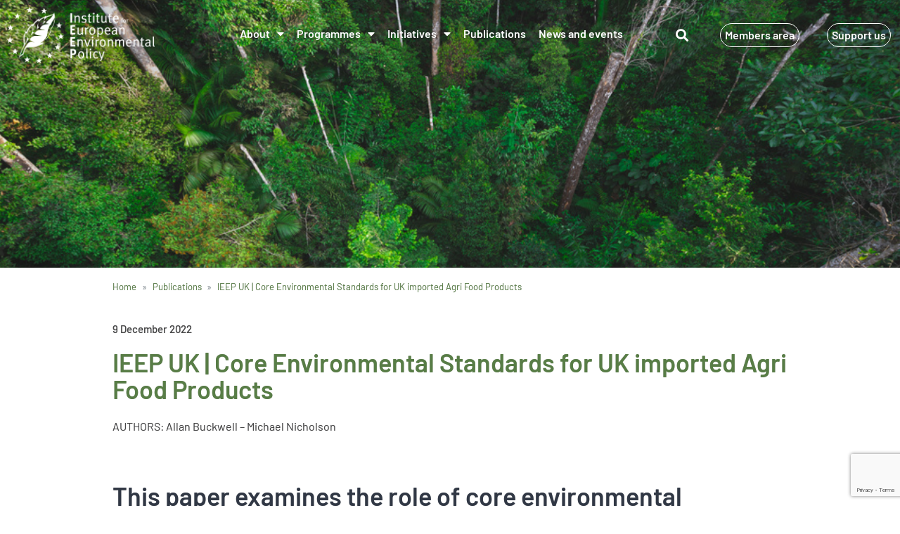

--- FILE ---
content_type: text/html; charset=UTF-8
request_url: https://ieep.eu/publications/ieep-uk-core-environmental-standards-for-uk-imported-agri-food-products/
body_size: 27356
content:
<!DOCTYPE html>
<html lang="en-GB">
<head>
	<meta charset="UTF-8">
	<meta name="viewport" content="width=device-width, initial-scale=1.0, viewport-fit=cover" />		<meta name='robots' content='index, follow, max-image-preview:large, max-snippet:-1, max-video-preview:-1' />
<noscript><style>#preloader{display:none;}</style></noscript><!-- Google tag (gtag.js) consent mode dataLayer added by Site Kit -->
<script type="text/javascript" id="google_gtagjs-js-consent-mode-data-layer">
/* <![CDATA[ */
window.dataLayer = window.dataLayer || [];function gtag(){dataLayer.push(arguments);}
gtag('consent', 'default', {"ad_personalization":"denied","ad_storage":"denied","ad_user_data":"denied","analytics_storage":"denied","functionality_storage":"denied","security_storage":"denied","personalization_storage":"denied","region":["AT","BE","BG","CH","CY","CZ","DE","DK","EE","ES","FI","FR","GB","GR","HR","HU","IE","IS","IT","LI","LT","LU","LV","MT","NL","NO","PL","PT","RO","SE","SI","SK"],"wait_for_update":500});
window._googlesitekitConsentCategoryMap = {"statistics":["analytics_storage"],"marketing":["ad_storage","ad_user_data","ad_personalization"],"functional":["functionality_storage","security_storage"],"preferences":["personalization_storage"]};
window._googlesitekitConsents = {"ad_personalization":"denied","ad_storage":"denied","ad_user_data":"denied","analytics_storage":"denied","functionality_storage":"denied","security_storage":"denied","personalization_storage":"denied","region":["AT","BE","BG","CH","CY","CZ","DE","DK","EE","ES","FI","FR","GB","GR","HR","HU","IE","IS","IT","LI","LT","LU","LV","MT","NL","NO","PL","PT","RO","SE","SI","SK"],"wait_for_update":500};
/* ]]> */
</script>
<!-- End Google tag (gtag.js) consent mode dataLayer added by Site Kit -->

	<!-- This site is optimized with the Yoast SEO plugin v26.7 - https://yoast.com/wordpress/plugins/seo/ -->
	<title>IEEP UK | Core Environmental Standards for UK imported Agri Food Products - IEEP AISBL</title>
	<link rel="canonical" href="https://ieep.eu/publications/ieep-uk-core-environmental-standards-for-uk-imported-agri-food-products/" />
	<meta property="og:locale" content="en_GB" />
	<meta property="og:type" content="article" />
	<meta property="og:title" content="IEEP UK | Core Environmental Standards for UK imported Agri Food Products - IEEP AISBL" />
	<meta property="og:description" content="This paper examines the role of core environmental standards in the UK’s post Brexit trading relationships in relation to imported agri-food products (specifically in relation to pesticide and fertiliser use) and how we maintain those standards to protect the environment both at home and abroad." />
	<meta property="og:url" content="https://ieep.eu/publications/ieep-uk-core-environmental-standards-for-uk-imported-agri-food-products/" />
	<meta property="og:site_name" content="IEEP AISBL" />
	<meta property="article:modified_time" content="2023-01-10T13:37:12+00:00" />
	<meta property="og:image" content="https://ieep.eu/wp-content/uploads/2023/01/original-11.jpeg" />
	<meta property="og:image:width" content="1200" />
	<meta property="og:image:height" content="800" />
	<meta property="og:image:type" content="image/jpeg" />
	<meta name="twitter:card" content="summary_large_image" />
	<meta name="twitter:site" content="@IEEP_eu" />
	<meta name="twitter:label1" content="Estimated reading time" />
	<meta name="twitter:data1" content="1 minute" />
	<script type="application/ld+json" class="yoast-schema-graph">{"@context":"https://schema.org","@graph":[{"@type":"WebPage","@id":"https://ieep.eu/publications/ieep-uk-core-environmental-standards-for-uk-imported-agri-food-products/","url":"https://ieep.eu/publications/ieep-uk-core-environmental-standards-for-uk-imported-agri-food-products/","name":"IEEP UK | Core Environmental Standards for UK imported Agri Food Products - IEEP AISBL","isPartOf":{"@id":"https://ieep.eu/#website"},"primaryImageOfPage":{"@id":"https://ieep.eu/publications/ieep-uk-core-environmental-standards-for-uk-imported-agri-food-products/#primaryimage"},"image":{"@id":"https://ieep.eu/publications/ieep-uk-core-environmental-standards-for-uk-imported-agri-food-products/#primaryimage"},"thumbnailUrl":"https://ieep.eu/wp-content/uploads/2023/01/original-11.jpeg","datePublished":"2022-12-09T13:31:00+00:00","dateModified":"2023-01-10T13:37:12+00:00","breadcrumb":{"@id":"https://ieep.eu/publications/ieep-uk-core-environmental-standards-for-uk-imported-agri-food-products/#breadcrumb"},"inLanguage":"en-GB","potentialAction":[{"@type":"ReadAction","target":["https://ieep.eu/publications/ieep-uk-core-environmental-standards-for-uk-imported-agri-food-products/"]}]},{"@type":"ImageObject","inLanguage":"en-GB","@id":"https://ieep.eu/publications/ieep-uk-core-environmental-standards-for-uk-imported-agri-food-products/#primaryimage","url":"https://ieep.eu/wp-content/uploads/2023/01/original-11.jpeg","contentUrl":"https://ieep.eu/wp-content/uploads/2023/01/original-11.jpeg","width":1200,"height":800},{"@type":"BreadcrumbList","@id":"https://ieep.eu/publications/ieep-uk-core-environmental-standards-for-uk-imported-agri-food-products/#breadcrumb","itemListElement":[{"@type":"ListItem","position":1,"name":"Home","item":"https://ieep.eu/"},{"@type":"ListItem","position":2,"name":"Publications","item":"https://ieep.eu/publications/"},{"@type":"ListItem","position":3,"name":"IEEP UK | Core Environmental Standards for UK imported Agri Food Products"}]},{"@type":"WebSite","@id":"https://ieep.eu/#website","url":"https://ieep.eu/","name":"IEEP AISBL","description":"Institute for European Environmental Policy","publisher":{"@id":"https://ieep.eu/#organization"},"alternateName":"IEEP - Institute for European Environmental Policy","potentialAction":[{"@type":"SearchAction","target":{"@type":"EntryPoint","urlTemplate":"https://ieep.eu/?s={search_term_string}"},"query-input":{"@type":"PropertyValueSpecification","valueRequired":true,"valueName":"search_term_string"}}],"inLanguage":"en-GB"},{"@type":"Organization","@id":"https://ieep.eu/#organization","name":"IEEP AISBL","url":"https://ieep.eu/","logo":{"@type":"ImageObject","inLanguage":"en-GB","@id":"https://ieep.eu/#/schema/logo/image/","url":"https://ieep.eu/wp-content/uploads/2023/02/IEEP-logo-edited.png","contentUrl":"https://ieep.eu/wp-content/uploads/2023/02/IEEP-logo-edited.png","width":618,"height":348,"caption":"IEEP AISBL"},"image":{"@id":"https://ieep.eu/#/schema/logo/image/"},"sameAs":["https://x.com/IEEP_eu","https://www.linkedin.com/company/institute-for-european-environmental-policy/","https://bsky.app/profile/ieep.bsky.social","https://www.youtube.com/channel/UCDNlMPwEwZNrBTQCRgpEgIQ"]}]}</script>
	<!-- / Yoast SEO plugin. -->


<link rel='dns-prefetch' href='//www.googletagmanager.com' />
<link rel='dns-prefetch' href='//fonts.googleapis.com' />
<link rel="alternate" type="application/rss+xml" title="IEEP AISBL &raquo; Feed" href="https://ieep.eu/feed/" />
<link rel="alternate" type="application/rss+xml" title="IEEP AISBL &raquo; Comments Feed" href="https://ieep.eu/comments/feed/" />
<link rel="alternate" title="oEmbed (JSON)" type="application/json+oembed" href="https://ieep.eu/wp-json/oembed/1.0/embed?url=https%3A%2F%2Fieep.eu%2Fpublications%2Fieep-uk-core-environmental-standards-for-uk-imported-agri-food-products%2F" />
<link rel="alternate" title="oEmbed (XML)" type="text/xml+oembed" href="https://ieep.eu/wp-json/oembed/1.0/embed?url=https%3A%2F%2Fieep.eu%2Fpublications%2Fieep-uk-core-environmental-standards-for-uk-imported-agri-food-products%2F&#038;format=xml" />
<style id='wp-img-auto-sizes-contain-inline-css' type='text/css'>
img:is([sizes=auto i],[sizes^="auto," i]){contain-intrinsic-size:3000px 1500px}
/*# sourceURL=wp-img-auto-sizes-contain-inline-css */
</style>
<link rel='stylesheet' id='font-awesome-5-all-css' href='https://ieep.eu/wp-content/plugins/elementor/assets/lib/font-awesome/css/all.min.css?ver=3.34.0' type='text/css' media='all' />
<link rel='stylesheet' id='font-awesome-4-shim-css' href='https://ieep.eu/wp-content/plugins/elementor/assets/lib/font-awesome/css/v4-shims.min.css?ver=3.34.0' type='text/css' media='all' />
<style id='wp-emoji-styles-inline-css' type='text/css'>

	img.wp-smiley, img.emoji {
		display: inline !important;
		border: none !important;
		box-shadow: none !important;
		height: 1em !important;
		width: 1em !important;
		margin: 0 0.07em !important;
		vertical-align: -0.1em !important;
		background: none !important;
		padding: 0 !important;
	}
/*# sourceURL=wp-emoji-styles-inline-css */
</style>
<link rel='stylesheet' id='wp-block-library-css' href='https://ieep.eu/wp-includes/css/dist/block-library/style.min.css?ver=6.9' type='text/css' media='all' />
<style id='wp-block-library-theme-inline-css' type='text/css'>
.wp-block-audio :where(figcaption){color:#555;font-size:13px;text-align:center}.is-dark-theme .wp-block-audio :where(figcaption){color:#ffffffa6}.wp-block-audio{margin:0 0 1em}.wp-block-code{border:1px solid #ccc;border-radius:4px;font-family:Menlo,Consolas,monaco,monospace;padding:.8em 1em}.wp-block-embed :where(figcaption){color:#555;font-size:13px;text-align:center}.is-dark-theme .wp-block-embed :where(figcaption){color:#ffffffa6}.wp-block-embed{margin:0 0 1em}.blocks-gallery-caption{color:#555;font-size:13px;text-align:center}.is-dark-theme .blocks-gallery-caption{color:#ffffffa6}:root :where(.wp-block-image figcaption){color:#555;font-size:13px;text-align:center}.is-dark-theme :root :where(.wp-block-image figcaption){color:#ffffffa6}.wp-block-image{margin:0 0 1em}.wp-block-pullquote{border-bottom:4px solid;border-top:4px solid;color:currentColor;margin-bottom:1.75em}.wp-block-pullquote :where(cite),.wp-block-pullquote :where(footer),.wp-block-pullquote__citation{color:currentColor;font-size:.8125em;font-style:normal;text-transform:uppercase}.wp-block-quote{border-left:.25em solid;margin:0 0 1.75em;padding-left:1em}.wp-block-quote cite,.wp-block-quote footer{color:currentColor;font-size:.8125em;font-style:normal;position:relative}.wp-block-quote:where(.has-text-align-right){border-left:none;border-right:.25em solid;padding-left:0;padding-right:1em}.wp-block-quote:where(.has-text-align-center){border:none;padding-left:0}.wp-block-quote.is-large,.wp-block-quote.is-style-large,.wp-block-quote:where(.is-style-plain){border:none}.wp-block-search .wp-block-search__label{font-weight:700}.wp-block-search__button{border:1px solid #ccc;padding:.375em .625em}:where(.wp-block-group.has-background){padding:1.25em 2.375em}.wp-block-separator.has-css-opacity{opacity:.4}.wp-block-separator{border:none;border-bottom:2px solid;margin-left:auto;margin-right:auto}.wp-block-separator.has-alpha-channel-opacity{opacity:1}.wp-block-separator:not(.is-style-wide):not(.is-style-dots){width:100px}.wp-block-separator.has-background:not(.is-style-dots){border-bottom:none;height:1px}.wp-block-separator.has-background:not(.is-style-wide):not(.is-style-dots){height:2px}.wp-block-table{margin:0 0 1em}.wp-block-table td,.wp-block-table th{word-break:normal}.wp-block-table :where(figcaption){color:#555;font-size:13px;text-align:center}.is-dark-theme .wp-block-table :where(figcaption){color:#ffffffa6}.wp-block-video :where(figcaption){color:#555;font-size:13px;text-align:center}.is-dark-theme .wp-block-video :where(figcaption){color:#ffffffa6}.wp-block-video{margin:0 0 1em}:root :where(.wp-block-template-part.has-background){margin-bottom:0;margin-top:0;padding:1.25em 2.375em}
/*# sourceURL=/wp-includes/css/dist/block-library/theme.min.css */
</style>
<style id='classic-theme-styles-inline-css' type='text/css'>
/*! This file is auto-generated */
.wp-block-button__link{color:#fff;background-color:#32373c;border-radius:9999px;box-shadow:none;text-decoration:none;padding:calc(.667em + 2px) calc(1.333em + 2px);font-size:1.125em}.wp-block-file__button{background:#32373c;color:#fff;text-decoration:none}
/*# sourceURL=/wp-includes/css/classic-themes.min.css */
</style>
<link rel='stylesheet' id='jet-engine-frontend-css' href='https://ieep.eu/wp-content/plugins/jet-engine/assets/css/frontend.css?ver=3.8.2.1' type='text/css' media='all' />
<style id='global-styles-inline-css' type='text/css'>
:root{--wp--preset--aspect-ratio--square: 1;--wp--preset--aspect-ratio--4-3: 4/3;--wp--preset--aspect-ratio--3-4: 3/4;--wp--preset--aspect-ratio--3-2: 3/2;--wp--preset--aspect-ratio--2-3: 2/3;--wp--preset--aspect-ratio--16-9: 16/9;--wp--preset--aspect-ratio--9-16: 9/16;--wp--preset--color--black: #000000;--wp--preset--color--cyan-bluish-gray: #abb8c3;--wp--preset--color--white: #FFFFFF;--wp--preset--color--pale-pink: #f78da7;--wp--preset--color--vivid-red: #cf2e2e;--wp--preset--color--luminous-vivid-orange: #ff6900;--wp--preset--color--luminous-vivid-amber: #fcb900;--wp--preset--color--light-green-cyan: #7bdcb5;--wp--preset--color--vivid-green-cyan: #00d084;--wp--preset--color--pale-cyan-blue: #8ed1fc;--wp--preset--color--vivid-cyan-blue: #0693e3;--wp--preset--color--vivid-purple: #9b51e0;--wp--preset--color--forest-green: #587D46;--wp--preset--color--button: #4A4A4B00;--wp--preset--color--i-eep-body-text: #454546;--wp--preset--color--accent-ieep-sunset-orange: #F15A31;--wp--preset--color--i-eep-dark-forest: #066132;--wp--preset--color--i-eep-light-green: #73A95D;--wp--preset--color--i-eep-yellow: #F2F1A6;--wp--preset--color--i-eep-e-u-orange: #EBB320;--wp--preset--color--ieep-lichen-green: #8B9E3E;--wp--preset--color--ieep-bright-green: #BAD75D;--wp--preset--color--ieep-tree-trunk: #5A352E;--wp--preset--color--ieep-soil: #71554D;--wp--preset--color--ieep-summer-green: #00854C;--wp--preset--color--ieep-turquoise: #00AF9E;--wp--preset--color--ieep-mediteranean-blue: #00A0A7;--wp--preset--color--ieep-blue-sky: #54C7DF;--wp--preset--color--ieep-morning-dew: #A9DEE6;--wp--preset--gradient--vivid-cyan-blue-to-vivid-purple: linear-gradient(135deg,rgb(6,147,227) 0%,rgb(155,81,224) 100%);--wp--preset--gradient--light-green-cyan-to-vivid-green-cyan: linear-gradient(135deg,rgb(122,220,180) 0%,rgb(0,208,130) 100%);--wp--preset--gradient--luminous-vivid-amber-to-luminous-vivid-orange: linear-gradient(135deg,rgb(252,185,0) 0%,rgb(255,105,0) 100%);--wp--preset--gradient--luminous-vivid-orange-to-vivid-red: linear-gradient(135deg,rgb(255,105,0) 0%,rgb(207,46,46) 100%);--wp--preset--gradient--very-light-gray-to-cyan-bluish-gray: linear-gradient(135deg,rgb(238,238,238) 0%,rgb(169,184,195) 100%);--wp--preset--gradient--cool-to-warm-spectrum: linear-gradient(135deg,rgb(74,234,220) 0%,rgb(151,120,209) 20%,rgb(207,42,186) 40%,rgb(238,44,130) 60%,rgb(251,105,98) 80%,rgb(254,248,76) 100%);--wp--preset--gradient--blush-light-purple: linear-gradient(135deg,rgb(255,206,236) 0%,rgb(152,150,240) 100%);--wp--preset--gradient--blush-bordeaux: linear-gradient(135deg,rgb(254,205,165) 0%,rgb(254,45,45) 50%,rgb(107,0,62) 100%);--wp--preset--gradient--luminous-dusk: linear-gradient(135deg,rgb(255,203,112) 0%,rgb(199,81,192) 50%,rgb(65,88,208) 100%);--wp--preset--gradient--pale-ocean: linear-gradient(135deg,rgb(255,245,203) 0%,rgb(182,227,212) 50%,rgb(51,167,181) 100%);--wp--preset--gradient--electric-grass: linear-gradient(135deg,rgb(202,248,128) 0%,rgb(113,206,126) 100%);--wp--preset--gradient--midnight: linear-gradient(135deg,rgb(2,3,129) 0%,rgb(40,116,252) 100%);--wp--preset--gradient--opt-orange-dark-light: linear-gradient(135deg, rgba(255, 89, 23, 1) 0%, rgba(255, 118, 22, 1) 100%);--wp--preset--gradient--opt-blue-dark-light: linear-gradient(135deg, rgba(72, 59, 201, 1) 0%, rgba(116, 88, 219, 1) 100%);--wp--preset--font-size--small: 12px;--wp--preset--font-size--medium: 20px;--wp--preset--font-size--large: 36px;--wp--preset--font-size--x-large: 42px;--wp--preset--font-size--normal: 16px;--wp--preset--font-size--huge: 50px;--wp--preset--spacing--20: 0.44rem;--wp--preset--spacing--30: 0.67rem;--wp--preset--spacing--40: 1rem;--wp--preset--spacing--50: 1.5rem;--wp--preset--spacing--60: 2.25rem;--wp--preset--spacing--70: 3.38rem;--wp--preset--spacing--80: 5.06rem;--wp--preset--shadow--natural: 6px 6px 9px rgba(0, 0, 0, 0.2);--wp--preset--shadow--deep: 12px 12px 50px rgba(0, 0, 0, 0.4);--wp--preset--shadow--sharp: 6px 6px 0px rgba(0, 0, 0, 0.2);--wp--preset--shadow--outlined: 6px 6px 0px -3px rgb(255, 255, 255), 6px 6px rgb(0, 0, 0);--wp--preset--shadow--crisp: 6px 6px 0px rgb(0, 0, 0);}:where(.is-layout-flex){gap: 0.5em;}:where(.is-layout-grid){gap: 0.5em;}body .is-layout-flex{display: flex;}.is-layout-flex{flex-wrap: wrap;align-items: center;}.is-layout-flex > :is(*, div){margin: 0;}body .is-layout-grid{display: grid;}.is-layout-grid > :is(*, div){margin: 0;}:where(.wp-block-columns.is-layout-flex){gap: 2em;}:where(.wp-block-columns.is-layout-grid){gap: 2em;}:where(.wp-block-post-template.is-layout-flex){gap: 1.25em;}:where(.wp-block-post-template.is-layout-grid){gap: 1.25em;}.has-black-color{color: var(--wp--preset--color--black) !important;}.has-cyan-bluish-gray-color{color: var(--wp--preset--color--cyan-bluish-gray) !important;}.has-white-color{color: var(--wp--preset--color--white) !important;}.has-pale-pink-color{color: var(--wp--preset--color--pale-pink) !important;}.has-vivid-red-color{color: var(--wp--preset--color--vivid-red) !important;}.has-luminous-vivid-orange-color{color: var(--wp--preset--color--luminous-vivid-orange) !important;}.has-luminous-vivid-amber-color{color: var(--wp--preset--color--luminous-vivid-amber) !important;}.has-light-green-cyan-color{color: var(--wp--preset--color--light-green-cyan) !important;}.has-vivid-green-cyan-color{color: var(--wp--preset--color--vivid-green-cyan) !important;}.has-pale-cyan-blue-color{color: var(--wp--preset--color--pale-cyan-blue) !important;}.has-vivid-cyan-blue-color{color: var(--wp--preset--color--vivid-cyan-blue) !important;}.has-vivid-purple-color{color: var(--wp--preset--color--vivid-purple) !important;}.has-black-background-color{background-color: var(--wp--preset--color--black) !important;}.has-cyan-bluish-gray-background-color{background-color: var(--wp--preset--color--cyan-bluish-gray) !important;}.has-white-background-color{background-color: var(--wp--preset--color--white) !important;}.has-pale-pink-background-color{background-color: var(--wp--preset--color--pale-pink) !important;}.has-vivid-red-background-color{background-color: var(--wp--preset--color--vivid-red) !important;}.has-luminous-vivid-orange-background-color{background-color: var(--wp--preset--color--luminous-vivid-orange) !important;}.has-luminous-vivid-amber-background-color{background-color: var(--wp--preset--color--luminous-vivid-amber) !important;}.has-light-green-cyan-background-color{background-color: var(--wp--preset--color--light-green-cyan) !important;}.has-vivid-green-cyan-background-color{background-color: var(--wp--preset--color--vivid-green-cyan) !important;}.has-pale-cyan-blue-background-color{background-color: var(--wp--preset--color--pale-cyan-blue) !important;}.has-vivid-cyan-blue-background-color{background-color: var(--wp--preset--color--vivid-cyan-blue) !important;}.has-vivid-purple-background-color{background-color: var(--wp--preset--color--vivid-purple) !important;}.has-black-border-color{border-color: var(--wp--preset--color--black) !important;}.has-cyan-bluish-gray-border-color{border-color: var(--wp--preset--color--cyan-bluish-gray) !important;}.has-white-border-color{border-color: var(--wp--preset--color--white) !important;}.has-pale-pink-border-color{border-color: var(--wp--preset--color--pale-pink) !important;}.has-vivid-red-border-color{border-color: var(--wp--preset--color--vivid-red) !important;}.has-luminous-vivid-orange-border-color{border-color: var(--wp--preset--color--luminous-vivid-orange) !important;}.has-luminous-vivid-amber-border-color{border-color: var(--wp--preset--color--luminous-vivid-amber) !important;}.has-light-green-cyan-border-color{border-color: var(--wp--preset--color--light-green-cyan) !important;}.has-vivid-green-cyan-border-color{border-color: var(--wp--preset--color--vivid-green-cyan) !important;}.has-pale-cyan-blue-border-color{border-color: var(--wp--preset--color--pale-cyan-blue) !important;}.has-vivid-cyan-blue-border-color{border-color: var(--wp--preset--color--vivid-cyan-blue) !important;}.has-vivid-purple-border-color{border-color: var(--wp--preset--color--vivid-purple) !important;}.has-vivid-cyan-blue-to-vivid-purple-gradient-background{background: var(--wp--preset--gradient--vivid-cyan-blue-to-vivid-purple) !important;}.has-light-green-cyan-to-vivid-green-cyan-gradient-background{background: var(--wp--preset--gradient--light-green-cyan-to-vivid-green-cyan) !important;}.has-luminous-vivid-amber-to-luminous-vivid-orange-gradient-background{background: var(--wp--preset--gradient--luminous-vivid-amber-to-luminous-vivid-orange) !important;}.has-luminous-vivid-orange-to-vivid-red-gradient-background{background: var(--wp--preset--gradient--luminous-vivid-orange-to-vivid-red) !important;}.has-very-light-gray-to-cyan-bluish-gray-gradient-background{background: var(--wp--preset--gradient--very-light-gray-to-cyan-bluish-gray) !important;}.has-cool-to-warm-spectrum-gradient-background{background: var(--wp--preset--gradient--cool-to-warm-spectrum) !important;}.has-blush-light-purple-gradient-background{background: var(--wp--preset--gradient--blush-light-purple) !important;}.has-blush-bordeaux-gradient-background{background: var(--wp--preset--gradient--blush-bordeaux) !important;}.has-luminous-dusk-gradient-background{background: var(--wp--preset--gradient--luminous-dusk) !important;}.has-pale-ocean-gradient-background{background: var(--wp--preset--gradient--pale-ocean) !important;}.has-electric-grass-gradient-background{background: var(--wp--preset--gradient--electric-grass) !important;}.has-midnight-gradient-background{background: var(--wp--preset--gradient--midnight) !important;}.has-small-font-size{font-size: var(--wp--preset--font-size--small) !important;}.has-medium-font-size{font-size: var(--wp--preset--font-size--medium) !important;}.has-large-font-size{font-size: var(--wp--preset--font-size--large) !important;}.has-x-large-font-size{font-size: var(--wp--preset--font-size--x-large) !important;}
:where(.wp-block-post-template.is-layout-flex){gap: 1.25em;}:where(.wp-block-post-template.is-layout-grid){gap: 1.25em;}
:where(.wp-block-term-template.is-layout-flex){gap: 1.25em;}:where(.wp-block-term-template.is-layout-grid){gap: 1.25em;}
:where(.wp-block-columns.is-layout-flex){gap: 2em;}:where(.wp-block-columns.is-layout-grid){gap: 2em;}
:root :where(.wp-block-pullquote){font-size: 1.5em;line-height: 1.6;}
/*# sourceURL=global-styles-inline-css */
</style>
<link rel='stylesheet' id='cute-alert-css' href='https://ieep.eu/wp-content/plugins/metform/public/assets/lib/cute-alert/style.css?ver=4.1.2' type='text/css' media='all' />
<link rel='stylesheet' id='text-editor-style-css' href='https://ieep.eu/wp-content/plugins/metform/public/assets/css/text-editor.css?ver=4.1.2' type='text/css' media='all' />
<link rel='stylesheet' id='e-animation-fadeInUp-css' href='https://ieep.eu/wp-content/plugins/elementor/assets/lib/animations/styles/fadeInUp.min.css?ver=3.34.0' type='text/css' media='all' />
<link rel='stylesheet' id='elementor-frontend-css' href='https://ieep.eu/wp-content/plugins/elementor/assets/css/frontend.min.css?ver=3.34.0' type='text/css' media='all' />
<style id='elementor-frontend-inline-css' type='text/css'>
@-webkit-keyframes ha_fadeIn{0%{opacity:0}to{opacity:1}}@keyframes ha_fadeIn{0%{opacity:0}to{opacity:1}}@-webkit-keyframes ha_zoomIn{0%{opacity:0;-webkit-transform:scale3d(.3,.3,.3);transform:scale3d(.3,.3,.3)}50%{opacity:1}}@keyframes ha_zoomIn{0%{opacity:0;-webkit-transform:scale3d(.3,.3,.3);transform:scale3d(.3,.3,.3)}50%{opacity:1}}@-webkit-keyframes ha_rollIn{0%{opacity:0;-webkit-transform:translate3d(-100%,0,0) rotate3d(0,0,1,-120deg);transform:translate3d(-100%,0,0) rotate3d(0,0,1,-120deg)}to{opacity:1}}@keyframes ha_rollIn{0%{opacity:0;-webkit-transform:translate3d(-100%,0,0) rotate3d(0,0,1,-120deg);transform:translate3d(-100%,0,0) rotate3d(0,0,1,-120deg)}to{opacity:1}}@-webkit-keyframes ha_bounce{0%,20%,53%,to{-webkit-animation-timing-function:cubic-bezier(.215,.61,.355,1);animation-timing-function:cubic-bezier(.215,.61,.355,1)}40%,43%{-webkit-transform:translate3d(0,-30px,0) scaleY(1.1);transform:translate3d(0,-30px,0) scaleY(1.1);-webkit-animation-timing-function:cubic-bezier(.755,.05,.855,.06);animation-timing-function:cubic-bezier(.755,.05,.855,.06)}70%{-webkit-transform:translate3d(0,-15px,0) scaleY(1.05);transform:translate3d(0,-15px,0) scaleY(1.05);-webkit-animation-timing-function:cubic-bezier(.755,.05,.855,.06);animation-timing-function:cubic-bezier(.755,.05,.855,.06)}80%{-webkit-transition-timing-function:cubic-bezier(.215,.61,.355,1);transition-timing-function:cubic-bezier(.215,.61,.355,1);-webkit-transform:translate3d(0,0,0) scaleY(.95);transform:translate3d(0,0,0) scaleY(.95)}90%{-webkit-transform:translate3d(0,-4px,0) scaleY(1.02);transform:translate3d(0,-4px,0) scaleY(1.02)}}@keyframes ha_bounce{0%,20%,53%,to{-webkit-animation-timing-function:cubic-bezier(.215,.61,.355,1);animation-timing-function:cubic-bezier(.215,.61,.355,1)}40%,43%{-webkit-transform:translate3d(0,-30px,0) scaleY(1.1);transform:translate3d(0,-30px,0) scaleY(1.1);-webkit-animation-timing-function:cubic-bezier(.755,.05,.855,.06);animation-timing-function:cubic-bezier(.755,.05,.855,.06)}70%{-webkit-transform:translate3d(0,-15px,0) scaleY(1.05);transform:translate3d(0,-15px,0) scaleY(1.05);-webkit-animation-timing-function:cubic-bezier(.755,.05,.855,.06);animation-timing-function:cubic-bezier(.755,.05,.855,.06)}80%{-webkit-transition-timing-function:cubic-bezier(.215,.61,.355,1);transition-timing-function:cubic-bezier(.215,.61,.355,1);-webkit-transform:translate3d(0,0,0) scaleY(.95);transform:translate3d(0,0,0) scaleY(.95)}90%{-webkit-transform:translate3d(0,-4px,0) scaleY(1.02);transform:translate3d(0,-4px,0) scaleY(1.02)}}@-webkit-keyframes ha_bounceIn{0%,20%,40%,60%,80%,to{-webkit-animation-timing-function:cubic-bezier(.215,.61,.355,1);animation-timing-function:cubic-bezier(.215,.61,.355,1)}0%{opacity:0;-webkit-transform:scale3d(.3,.3,.3);transform:scale3d(.3,.3,.3)}20%{-webkit-transform:scale3d(1.1,1.1,1.1);transform:scale3d(1.1,1.1,1.1)}40%{-webkit-transform:scale3d(.9,.9,.9);transform:scale3d(.9,.9,.9)}60%{opacity:1;-webkit-transform:scale3d(1.03,1.03,1.03);transform:scale3d(1.03,1.03,1.03)}80%{-webkit-transform:scale3d(.97,.97,.97);transform:scale3d(.97,.97,.97)}to{opacity:1}}@keyframes ha_bounceIn{0%,20%,40%,60%,80%,to{-webkit-animation-timing-function:cubic-bezier(.215,.61,.355,1);animation-timing-function:cubic-bezier(.215,.61,.355,1)}0%{opacity:0;-webkit-transform:scale3d(.3,.3,.3);transform:scale3d(.3,.3,.3)}20%{-webkit-transform:scale3d(1.1,1.1,1.1);transform:scale3d(1.1,1.1,1.1)}40%{-webkit-transform:scale3d(.9,.9,.9);transform:scale3d(.9,.9,.9)}60%{opacity:1;-webkit-transform:scale3d(1.03,1.03,1.03);transform:scale3d(1.03,1.03,1.03)}80%{-webkit-transform:scale3d(.97,.97,.97);transform:scale3d(.97,.97,.97)}to{opacity:1}}@-webkit-keyframes ha_flipInX{0%{opacity:0;-webkit-transform:perspective(400px) rotate3d(1,0,0,90deg);transform:perspective(400px) rotate3d(1,0,0,90deg);-webkit-animation-timing-function:ease-in;animation-timing-function:ease-in}40%{-webkit-transform:perspective(400px) rotate3d(1,0,0,-20deg);transform:perspective(400px) rotate3d(1,0,0,-20deg);-webkit-animation-timing-function:ease-in;animation-timing-function:ease-in}60%{opacity:1;-webkit-transform:perspective(400px) rotate3d(1,0,0,10deg);transform:perspective(400px) rotate3d(1,0,0,10deg)}80%{-webkit-transform:perspective(400px) rotate3d(1,0,0,-5deg);transform:perspective(400px) rotate3d(1,0,0,-5deg)}}@keyframes ha_flipInX{0%{opacity:0;-webkit-transform:perspective(400px) rotate3d(1,0,0,90deg);transform:perspective(400px) rotate3d(1,0,0,90deg);-webkit-animation-timing-function:ease-in;animation-timing-function:ease-in}40%{-webkit-transform:perspective(400px) rotate3d(1,0,0,-20deg);transform:perspective(400px) rotate3d(1,0,0,-20deg);-webkit-animation-timing-function:ease-in;animation-timing-function:ease-in}60%{opacity:1;-webkit-transform:perspective(400px) rotate3d(1,0,0,10deg);transform:perspective(400px) rotate3d(1,0,0,10deg)}80%{-webkit-transform:perspective(400px) rotate3d(1,0,0,-5deg);transform:perspective(400px) rotate3d(1,0,0,-5deg)}}@-webkit-keyframes ha_flipInY{0%{opacity:0;-webkit-transform:perspective(400px) rotate3d(0,1,0,90deg);transform:perspective(400px) rotate3d(0,1,0,90deg);-webkit-animation-timing-function:ease-in;animation-timing-function:ease-in}40%{-webkit-transform:perspective(400px) rotate3d(0,1,0,-20deg);transform:perspective(400px) rotate3d(0,1,0,-20deg);-webkit-animation-timing-function:ease-in;animation-timing-function:ease-in}60%{opacity:1;-webkit-transform:perspective(400px) rotate3d(0,1,0,10deg);transform:perspective(400px) rotate3d(0,1,0,10deg)}80%{-webkit-transform:perspective(400px) rotate3d(0,1,0,-5deg);transform:perspective(400px) rotate3d(0,1,0,-5deg)}}@keyframes ha_flipInY{0%{opacity:0;-webkit-transform:perspective(400px) rotate3d(0,1,0,90deg);transform:perspective(400px) rotate3d(0,1,0,90deg);-webkit-animation-timing-function:ease-in;animation-timing-function:ease-in}40%{-webkit-transform:perspective(400px) rotate3d(0,1,0,-20deg);transform:perspective(400px) rotate3d(0,1,0,-20deg);-webkit-animation-timing-function:ease-in;animation-timing-function:ease-in}60%{opacity:1;-webkit-transform:perspective(400px) rotate3d(0,1,0,10deg);transform:perspective(400px) rotate3d(0,1,0,10deg)}80%{-webkit-transform:perspective(400px) rotate3d(0,1,0,-5deg);transform:perspective(400px) rotate3d(0,1,0,-5deg)}}@-webkit-keyframes ha_swing{20%{-webkit-transform:rotate3d(0,0,1,15deg);transform:rotate3d(0,0,1,15deg)}40%{-webkit-transform:rotate3d(0,0,1,-10deg);transform:rotate3d(0,0,1,-10deg)}60%{-webkit-transform:rotate3d(0,0,1,5deg);transform:rotate3d(0,0,1,5deg)}80%{-webkit-transform:rotate3d(0,0,1,-5deg);transform:rotate3d(0,0,1,-5deg)}}@keyframes ha_swing{20%{-webkit-transform:rotate3d(0,0,1,15deg);transform:rotate3d(0,0,1,15deg)}40%{-webkit-transform:rotate3d(0,0,1,-10deg);transform:rotate3d(0,0,1,-10deg)}60%{-webkit-transform:rotate3d(0,0,1,5deg);transform:rotate3d(0,0,1,5deg)}80%{-webkit-transform:rotate3d(0,0,1,-5deg);transform:rotate3d(0,0,1,-5deg)}}@-webkit-keyframes ha_slideInDown{0%{visibility:visible;-webkit-transform:translate3d(0,-100%,0);transform:translate3d(0,-100%,0)}}@keyframes ha_slideInDown{0%{visibility:visible;-webkit-transform:translate3d(0,-100%,0);transform:translate3d(0,-100%,0)}}@-webkit-keyframes ha_slideInUp{0%{visibility:visible;-webkit-transform:translate3d(0,100%,0);transform:translate3d(0,100%,0)}}@keyframes ha_slideInUp{0%{visibility:visible;-webkit-transform:translate3d(0,100%,0);transform:translate3d(0,100%,0)}}@-webkit-keyframes ha_slideInLeft{0%{visibility:visible;-webkit-transform:translate3d(-100%,0,0);transform:translate3d(-100%,0,0)}}@keyframes ha_slideInLeft{0%{visibility:visible;-webkit-transform:translate3d(-100%,0,0);transform:translate3d(-100%,0,0)}}@-webkit-keyframes ha_slideInRight{0%{visibility:visible;-webkit-transform:translate3d(100%,0,0);transform:translate3d(100%,0,0)}}@keyframes ha_slideInRight{0%{visibility:visible;-webkit-transform:translate3d(100%,0,0);transform:translate3d(100%,0,0)}}.ha_fadeIn{-webkit-animation-name:ha_fadeIn;animation-name:ha_fadeIn}.ha_zoomIn{-webkit-animation-name:ha_zoomIn;animation-name:ha_zoomIn}.ha_rollIn{-webkit-animation-name:ha_rollIn;animation-name:ha_rollIn}.ha_bounce{-webkit-transform-origin:center bottom;-ms-transform-origin:center bottom;transform-origin:center bottom;-webkit-animation-name:ha_bounce;animation-name:ha_bounce}.ha_bounceIn{-webkit-animation-name:ha_bounceIn;animation-name:ha_bounceIn;-webkit-animation-duration:.75s;-webkit-animation-duration:calc(var(--animate-duration)*.75);animation-duration:.75s;animation-duration:calc(var(--animate-duration)*.75)}.ha_flipInX,.ha_flipInY{-webkit-animation-name:ha_flipInX;animation-name:ha_flipInX;-webkit-backface-visibility:visible!important;backface-visibility:visible!important}.ha_flipInY{-webkit-animation-name:ha_flipInY;animation-name:ha_flipInY}.ha_swing{-webkit-transform-origin:top center;-ms-transform-origin:top center;transform-origin:top center;-webkit-animation-name:ha_swing;animation-name:ha_swing}.ha_slideInDown{-webkit-animation-name:ha_slideInDown;animation-name:ha_slideInDown}.ha_slideInUp{-webkit-animation-name:ha_slideInUp;animation-name:ha_slideInUp}.ha_slideInLeft{-webkit-animation-name:ha_slideInLeft;animation-name:ha_slideInLeft}.ha_slideInRight{-webkit-animation-name:ha_slideInRight;animation-name:ha_slideInRight}.ha-css-transform-yes{-webkit-transition-duration:var(--ha-tfx-transition-duration, .2s);transition-duration:var(--ha-tfx-transition-duration, .2s);-webkit-transition-property:-webkit-transform;transition-property:transform;transition-property:transform,-webkit-transform;-webkit-transform:translate(var(--ha-tfx-translate-x, 0),var(--ha-tfx-translate-y, 0)) scale(var(--ha-tfx-scale-x, 1),var(--ha-tfx-scale-y, 1)) skew(var(--ha-tfx-skew-x, 0),var(--ha-tfx-skew-y, 0)) rotateX(var(--ha-tfx-rotate-x, 0)) rotateY(var(--ha-tfx-rotate-y, 0)) rotateZ(var(--ha-tfx-rotate-z, 0));transform:translate(var(--ha-tfx-translate-x, 0),var(--ha-tfx-translate-y, 0)) scale(var(--ha-tfx-scale-x, 1),var(--ha-tfx-scale-y, 1)) skew(var(--ha-tfx-skew-x, 0),var(--ha-tfx-skew-y, 0)) rotateX(var(--ha-tfx-rotate-x, 0)) rotateY(var(--ha-tfx-rotate-y, 0)) rotateZ(var(--ha-tfx-rotate-z, 0))}.ha-css-transform-yes:hover{-webkit-transform:translate(var(--ha-tfx-translate-x-hover, var(--ha-tfx-translate-x, 0)),var(--ha-tfx-translate-y-hover, var(--ha-tfx-translate-y, 0))) scale(var(--ha-tfx-scale-x-hover, var(--ha-tfx-scale-x, 1)),var(--ha-tfx-scale-y-hover, var(--ha-tfx-scale-y, 1))) skew(var(--ha-tfx-skew-x-hover, var(--ha-tfx-skew-x, 0)),var(--ha-tfx-skew-y-hover, var(--ha-tfx-skew-y, 0))) rotateX(var(--ha-tfx-rotate-x-hover, var(--ha-tfx-rotate-x, 0))) rotateY(var(--ha-tfx-rotate-y-hover, var(--ha-tfx-rotate-y, 0))) rotateZ(var(--ha-tfx-rotate-z-hover, var(--ha-tfx-rotate-z, 0)));transform:translate(var(--ha-tfx-translate-x-hover, var(--ha-tfx-translate-x, 0)),var(--ha-tfx-translate-y-hover, var(--ha-tfx-translate-y, 0))) scale(var(--ha-tfx-scale-x-hover, var(--ha-tfx-scale-x, 1)),var(--ha-tfx-scale-y-hover, var(--ha-tfx-scale-y, 1))) skew(var(--ha-tfx-skew-x-hover, var(--ha-tfx-skew-x, 0)),var(--ha-tfx-skew-y-hover, var(--ha-tfx-skew-y, 0))) rotateX(var(--ha-tfx-rotate-x-hover, var(--ha-tfx-rotate-x, 0))) rotateY(var(--ha-tfx-rotate-y-hover, var(--ha-tfx-rotate-y, 0))) rotateZ(var(--ha-tfx-rotate-z-hover, var(--ha-tfx-rotate-z, 0)))}.happy-addon>.elementor-widget-container{word-wrap:break-word;overflow-wrap:break-word}.happy-addon>.elementor-widget-container,.happy-addon>.elementor-widget-container *{-webkit-box-sizing:border-box;box-sizing:border-box}.happy-addon:not(:has(.elementor-widget-container)),.happy-addon:not(:has(.elementor-widget-container)) *{-webkit-box-sizing:border-box;box-sizing:border-box;word-wrap:break-word;overflow-wrap:break-word}.happy-addon p:empty{display:none}.happy-addon .elementor-inline-editing{min-height:auto!important}.happy-addon-pro img{max-width:100%;height:auto;-o-object-fit:cover;object-fit:cover}.ha-screen-reader-text{position:absolute;overflow:hidden;clip:rect(1px,1px,1px,1px);margin:-1px;padding:0;width:1px;height:1px;border:0;word-wrap:normal!important;-webkit-clip-path:inset(50%);clip-path:inset(50%)}.ha-has-bg-overlay>.elementor-widget-container{position:relative;z-index:1}.ha-has-bg-overlay>.elementor-widget-container:before{position:absolute;top:0;left:0;z-index:-1;width:100%;height:100%;content:""}.ha-has-bg-overlay:not(:has(.elementor-widget-container)){position:relative;z-index:1}.ha-has-bg-overlay:not(:has(.elementor-widget-container)):before{position:absolute;top:0;left:0;z-index:-1;width:100%;height:100%;content:""}.ha-popup--is-enabled .ha-js-popup,.ha-popup--is-enabled .ha-js-popup img{cursor:-webkit-zoom-in!important;cursor:zoom-in!important}.mfp-wrap .mfp-arrow,.mfp-wrap .mfp-close{background-color:transparent}.mfp-wrap .mfp-arrow:focus,.mfp-wrap .mfp-close:focus{outline-width:thin}.ha-advanced-tooltip-enable{position:relative;cursor:pointer;--ha-tooltip-arrow-color:black;--ha-tooltip-arrow-distance:0}.ha-advanced-tooltip-enable .ha-advanced-tooltip-content{position:absolute;z-index:999;display:none;padding:5px 0;width:120px;height:auto;border-radius:6px;background-color:#000;color:#fff;text-align:center;opacity:0}.ha-advanced-tooltip-enable .ha-advanced-tooltip-content::after{position:absolute;border-width:5px;border-style:solid;content:""}.ha-advanced-tooltip-enable .ha-advanced-tooltip-content.no-arrow::after{visibility:hidden}.ha-advanced-tooltip-enable .ha-advanced-tooltip-content.show{display:inline-block;opacity:1}.ha-advanced-tooltip-enable.ha-advanced-tooltip-top .ha-advanced-tooltip-content,body[data-elementor-device-mode=tablet] .ha-advanced-tooltip-enable.ha-advanced-tooltip-tablet-top .ha-advanced-tooltip-content{top:unset;right:0;bottom:calc(101% + var(--ha-tooltip-arrow-distance));left:0;margin:0 auto}.ha-advanced-tooltip-enable.ha-advanced-tooltip-top .ha-advanced-tooltip-content::after,body[data-elementor-device-mode=tablet] .ha-advanced-tooltip-enable.ha-advanced-tooltip-tablet-top .ha-advanced-tooltip-content::after{top:100%;right:unset;bottom:unset;left:50%;border-color:var(--ha-tooltip-arrow-color) transparent transparent transparent;-webkit-transform:translateX(-50%);-ms-transform:translateX(-50%);transform:translateX(-50%)}.ha-advanced-tooltip-enable.ha-advanced-tooltip-bottom .ha-advanced-tooltip-content,body[data-elementor-device-mode=tablet] .ha-advanced-tooltip-enable.ha-advanced-tooltip-tablet-bottom .ha-advanced-tooltip-content{top:calc(101% + var(--ha-tooltip-arrow-distance));right:0;bottom:unset;left:0;margin:0 auto}.ha-advanced-tooltip-enable.ha-advanced-tooltip-bottom .ha-advanced-tooltip-content::after,body[data-elementor-device-mode=tablet] .ha-advanced-tooltip-enable.ha-advanced-tooltip-tablet-bottom .ha-advanced-tooltip-content::after{top:unset;right:unset;bottom:100%;left:50%;border-color:transparent transparent var(--ha-tooltip-arrow-color) transparent;-webkit-transform:translateX(-50%);-ms-transform:translateX(-50%);transform:translateX(-50%)}.ha-advanced-tooltip-enable.ha-advanced-tooltip-left .ha-advanced-tooltip-content,body[data-elementor-device-mode=tablet] .ha-advanced-tooltip-enable.ha-advanced-tooltip-tablet-left .ha-advanced-tooltip-content{top:50%;right:calc(101% + var(--ha-tooltip-arrow-distance));bottom:unset;left:unset;-webkit-transform:translateY(-50%);-ms-transform:translateY(-50%);transform:translateY(-50%)}.ha-advanced-tooltip-enable.ha-advanced-tooltip-left .ha-advanced-tooltip-content::after,body[data-elementor-device-mode=tablet] .ha-advanced-tooltip-enable.ha-advanced-tooltip-tablet-left .ha-advanced-tooltip-content::after{top:50%;right:unset;bottom:unset;left:100%;border-color:transparent transparent transparent var(--ha-tooltip-arrow-color);-webkit-transform:translateY(-50%);-ms-transform:translateY(-50%);transform:translateY(-50%)}.ha-advanced-tooltip-enable.ha-advanced-tooltip-right .ha-advanced-tooltip-content,body[data-elementor-device-mode=tablet] .ha-advanced-tooltip-enable.ha-advanced-tooltip-tablet-right .ha-advanced-tooltip-content{top:50%;right:unset;bottom:unset;left:calc(101% + var(--ha-tooltip-arrow-distance));-webkit-transform:translateY(-50%);-ms-transform:translateY(-50%);transform:translateY(-50%)}.ha-advanced-tooltip-enable.ha-advanced-tooltip-right .ha-advanced-tooltip-content::after,body[data-elementor-device-mode=tablet] .ha-advanced-tooltip-enable.ha-advanced-tooltip-tablet-right .ha-advanced-tooltip-content::after{top:50%;right:100%;bottom:unset;left:unset;border-color:transparent var(--ha-tooltip-arrow-color) transparent transparent;-webkit-transform:translateY(-50%);-ms-transform:translateY(-50%);transform:translateY(-50%)}body[data-elementor-device-mode=mobile] .ha-advanced-tooltip-enable.ha-advanced-tooltip-mobile-top .ha-advanced-tooltip-content{top:unset;right:0;bottom:calc(101% + var(--ha-tooltip-arrow-distance));left:0;margin:0 auto}body[data-elementor-device-mode=mobile] .ha-advanced-tooltip-enable.ha-advanced-tooltip-mobile-top .ha-advanced-tooltip-content::after{top:100%;right:unset;bottom:unset;left:50%;border-color:var(--ha-tooltip-arrow-color) transparent transparent transparent;-webkit-transform:translateX(-50%);-ms-transform:translateX(-50%);transform:translateX(-50%)}body[data-elementor-device-mode=mobile] .ha-advanced-tooltip-enable.ha-advanced-tooltip-mobile-bottom .ha-advanced-tooltip-content{top:calc(101% + var(--ha-tooltip-arrow-distance));right:0;bottom:unset;left:0;margin:0 auto}body[data-elementor-device-mode=mobile] .ha-advanced-tooltip-enable.ha-advanced-tooltip-mobile-bottom .ha-advanced-tooltip-content::after{top:unset;right:unset;bottom:100%;left:50%;border-color:transparent transparent var(--ha-tooltip-arrow-color) transparent;-webkit-transform:translateX(-50%);-ms-transform:translateX(-50%);transform:translateX(-50%)}body[data-elementor-device-mode=mobile] .ha-advanced-tooltip-enable.ha-advanced-tooltip-mobile-left .ha-advanced-tooltip-content{top:50%;right:calc(101% + var(--ha-tooltip-arrow-distance));bottom:unset;left:unset;-webkit-transform:translateY(-50%);-ms-transform:translateY(-50%);transform:translateY(-50%)}body[data-elementor-device-mode=mobile] .ha-advanced-tooltip-enable.ha-advanced-tooltip-mobile-left .ha-advanced-tooltip-content::after{top:50%;right:unset;bottom:unset;left:100%;border-color:transparent transparent transparent var(--ha-tooltip-arrow-color);-webkit-transform:translateY(-50%);-ms-transform:translateY(-50%);transform:translateY(-50%)}body[data-elementor-device-mode=mobile] .ha-advanced-tooltip-enable.ha-advanced-tooltip-mobile-right .ha-advanced-tooltip-content{top:50%;right:unset;bottom:unset;left:calc(101% + var(--ha-tooltip-arrow-distance));-webkit-transform:translateY(-50%);-ms-transform:translateY(-50%);transform:translateY(-50%)}body[data-elementor-device-mode=mobile] .ha-advanced-tooltip-enable.ha-advanced-tooltip-mobile-right .ha-advanced-tooltip-content::after{top:50%;right:100%;bottom:unset;left:unset;border-color:transparent var(--ha-tooltip-arrow-color) transparent transparent;-webkit-transform:translateY(-50%);-ms-transform:translateY(-50%);transform:translateY(-50%)}body.elementor-editor-active .happy-addon.ha-gravityforms .gform_wrapper{display:block!important}.ha-scroll-to-top-wrap.ha-scroll-to-top-hide{display:none}.ha-scroll-to-top-wrap.edit-mode,.ha-scroll-to-top-wrap.single-page-off{display:none!important}.ha-scroll-to-top-button{position:fixed;right:15px;bottom:15px;z-index:9999;display:-webkit-box;display:-webkit-flex;display:-ms-flexbox;display:flex;-webkit-box-align:center;-webkit-align-items:center;align-items:center;-ms-flex-align:center;-webkit-box-pack:center;-ms-flex-pack:center;-webkit-justify-content:center;justify-content:center;width:50px;height:50px;border-radius:50px;background-color:#5636d1;color:#fff;text-align:center;opacity:1;cursor:pointer;-webkit-transition:all .3s;transition:all .3s}.ha-scroll-to-top-button i{color:#fff;font-size:16px}.ha-scroll-to-top-button:hover{background-color:#e2498a}
/*# sourceURL=elementor-frontend-inline-css */
</style>
<link rel='stylesheet' id='e-popup-css' href='https://ieep.eu/wp-content/plugins/elementor-pro/assets/css/conditionals/popup.min.css?ver=3.34.0' type='text/css' media='all' />
<link rel='stylesheet' id='pafe-15536-css' href='https://ieep.eu/wp-content/uploads/premium-addons-elementor/pafe-15536.css?ver=1673361432' type='text/css' media='all' />
<link rel='stylesheet' id='widget-image-css' href='https://ieep.eu/wp-content/plugins/elementor/assets/css/widget-image.min.css?ver=3.34.0' type='text/css' media='all' />
<link rel='stylesheet' id='widget-nav-menu-css' href='https://ieep.eu/wp-content/plugins/elementor-pro/assets/css/widget-nav-menu.min.css?ver=3.34.0' type='text/css' media='all' />
<link rel='stylesheet' id='pa-glass-css' href='https://ieep.eu/wp-content/plugins/premium-addons-for-elementor/assets/frontend/min-css/liquid-glass.min.css?ver=4.11.63' type='text/css' media='all' />
<link rel='stylesheet' id='dashicons-css' href='https://ieep.eu/wp-includes/css/dashicons.min.css?ver=6.9' type='text/css' media='all' />
<link rel='stylesheet' id='widget-search-form-css' href='https://ieep.eu/wp-content/plugins/elementor-pro/assets/css/widget-search-form.min.css?ver=3.34.0' type='text/css' media='all' />
<link rel='stylesheet' id='widget-heading-css' href='https://ieep.eu/wp-content/plugins/elementor/assets/css/widget-heading.min.css?ver=3.34.0' type='text/css' media='all' />
<link rel='stylesheet' id='widget-spacer-css' href='https://ieep.eu/wp-content/plugins/elementor/assets/css/widget-spacer.min.css?ver=3.34.0' type='text/css' media='all' />
<link rel='stylesheet' id='widget-social-icons-css' href='https://ieep.eu/wp-content/plugins/elementor/assets/css/widget-social-icons.min.css?ver=3.34.0' type='text/css' media='all' />
<link rel='stylesheet' id='e-apple-webkit-css' href='https://ieep.eu/wp-content/plugins/elementor/assets/css/conditionals/apple-webkit.min.css?ver=3.34.0' type='text/css' media='all' />
<link rel='stylesheet' id='widget-divider-css' href='https://ieep.eu/wp-content/plugins/elementor/assets/css/widget-divider.min.css?ver=3.34.0' type='text/css' media='all' />
<link rel='stylesheet' id='widget-icon-list-css' href='https://ieep.eu/wp-content/plugins/elementor/assets/css/widget-icon-list.min.css?ver=3.34.0' type='text/css' media='all' />
<link rel='stylesheet' id='widget-post-info-css' href='https://ieep.eu/wp-content/plugins/elementor-pro/assets/css/widget-post-info.min.css?ver=3.34.0' type='text/css' media='all' />
<link rel='stylesheet' id='elementor-icons-css' href='https://ieep.eu/wp-content/plugins/elementor/assets/lib/eicons/css/elementor-icons.min.css?ver=5.45.0' type='text/css' media='all' />
<link rel='stylesheet' id='elementor-post-15497-css' href='https://ieep.eu/wp-content/uploads/elementor/css/post-15497.css?ver=1768388967' type='text/css' media='all' />
<link rel='stylesheet' id='elementor-post-36497-css' href='https://ieep.eu/wp-content/uploads/elementor/css/post-36497.css?ver=1768388968' type='text/css' media='all' />
<link rel='stylesheet' id='happy-icons-css' href='https://ieep.eu/wp-content/plugins/happy-elementor-addons/assets/fonts/style.min.css?ver=3.20.4' type='text/css' media='all' />
<link rel='stylesheet' id='font-awesome-css' href='https://ieep.eu/wp-content/plugins/elementor/assets/lib/font-awesome/css/font-awesome.min.css?ver=4.7.0' type='text/css' media='all' />
<link rel='stylesheet' id='elementor-post-15536-css' href='https://ieep.eu/wp-content/uploads/elementor/css/post-15536.css?ver=1768388971' type='text/css' media='all' />
<link rel='stylesheet' id='elementor-post-37208-css' href='https://ieep.eu/wp-content/uploads/elementor/css/post-37208.css?ver=1768388968' type='text/css' media='all' />
<link rel='stylesheet' id='elementor-post-16105-css' href='https://ieep.eu/wp-content/uploads/elementor/css/post-16105.css?ver=1768389261' type='text/css' media='all' />
<link rel='stylesheet' id='elementor-post-18696-css' href='https://ieep.eu/wp-content/uploads/elementor/css/post-18696.css?ver=1768389262' type='text/css' media='all' />
<link rel='stylesheet' id='elementor-post-32900-css' href='https://ieep.eu/wp-content/uploads/elementor/css/post-32900.css?ver=1768389262' type='text/css' media='all' />
<link rel='stylesheet' id='taxopress-frontend-css-css' href='https://ieep.eu/wp-content/plugins/simple-tags/assets/frontend/css/frontend.css?ver=3.43.0' type='text/css' media='all' />
<link rel='stylesheet' id='bootstrap-css' href='https://ieep.eu/wp-content/themes/optimax/assets/css/bootstrap.css?ver=1768398230' type='text/css' media='all' />
<link rel='stylesheet' id='font-awesome-all-css' href='https://ieep.eu/wp-content/themes/optimax/assets/vendor/font-awesome/css/fontawesome-all.min.css?ver=1768398230' type='text/css' media='all' />
<link rel='stylesheet' id='v4-shims-css' href='https://ieep.eu/wp-content/themes/optimax/assets/vendor/font-awesome/css/v4-shims.min.css?ver=1768398230' type='text/css' media='all' />
<link rel='stylesheet' id='flaticon-css' href='https://ieep.eu/wp-content/themes/optimax/assets/vendor/flaticon/flaticon.css?ver=1768398230' type='text/css' media='all' />
<link rel='stylesheet' id='optimax-gfonts-css' href='//fonts.googleapis.com/css?family=Nunito%3A300%2C400%2C600%2C700%2C800%2C900%7CRoboto%3A300%2C400%2C500%2C700%2C900&#038;ver=1768398230' type='text/css' media='all' />
<link rel='stylesheet' id='optimax-colors-css' href='https://ieep.eu/wp-content/themes/optimax/assets/css/colors.css?ver=1768398230' type='text/css' media='all' />
<link rel='stylesheet' id='optimax-default-css' href='https://ieep.eu/wp-content/themes/optimax/assets/css/default.css?ver=1768398230' type='text/css' media='all' />
<link rel='stylesheet' id='optimax-style-css' href='https://ieep.eu/wp-content/themes/optimax/assets/css/style.css?ver=1768398230' type='text/css' media='all' />
<link rel='stylesheet' id='animate-css' href='https://ieep.eu/wp-content/themes/optimax/assets/css/animate.css?ver=1768398230' type='text/css' media='all' />
<style id='optimax-dynamic-inline-css' type='text/css'>

    .content-padding {
      padding-top: 120px;
      padding-bottom: 120px;
    }
    
:root {

  --primary_color: #4a3bca;
  --dark_primary_color: #2b1e68;
  --accent_color: #ff7617;
  --dark_primary_text_color: #313845;
  --light_primary_text_color: #ffffff;

  --gradient_dark: #ff5917;
  --gradient_light: #ff7617;


    --topbar_color: #ffffff;
  --topbar_accent_color: #ff7617;
  --topbar_background_color: #4a3bca;



    --menu_color: #111111;
  --menu_accent_color: #ff7617;
  --menu_background_color: #ffffff;



    --dark_theme_menu_color: #ffffff;
  --dark_theme_menu_accent_color: #ff7617;
  --dark_theme_menu_background_color: #382a7c;

    --transparent_menu_color: #111111;
  --transparent_menu_accent_color: #ff7617;
  --transparent_menu_background_color: transparent;

    --dark_theme_transparent_menu_color: #ffffff;
  --dark_theme_transparent_menu_accent_color: #ff7617;
  --dark_theme_transparent_menu_background_color: transparent;

  --sticky_menu_color: #ffffff;
  --sticky_menu_accent_color: #ff7617;
  --sticky_menu_background_color: #382a7c;

  --submenu_color: #313845;
  --submenu_background_color: #ffffff;
  --submenu_hover_color: #ffffff;
  --submenu_hover_background_color: #4a3bca;

  --accent_color_rgb: 255, 118, 23;
  --primary_color_rgb: 74, 59, 202;

}





body,
ul li,
p {
  font-family: Roboto, sans-serif;
  font-size: 16px;
  font-weight : 400;
  font-style: normal;
  line-height: 28px;
}
h1 {
  font-family: Nunito, sans-serif;
  font-size: 46px;
  line-height: 52px;
  font-weight : 700;
  font-style: normal;
}
h2 {
  font-family: Nunito, sans-serif;
  font-size: 36px;
  line-height: 42px;
  font-weight : 700;
  font-style: normal;
}
h3 {
  font-family: Nunito, sans-serif;
  font-size: 28px;
  line-height: 35px;
  font-weight : 700;
  font-style: normal;
}
h4 {
  font-family: Nunito, sans-serif;
  font-size: 22px;
  line-height: 30px;
  font-weight : 700;
  font-style: normal;
}
h5 {
  font-family: Nunito, sans-serif;
  font-size: 18px;
  line-height: 26px;
  font-weight : 700;
  font-style: normal;
}
h6 {
  font-family: Nunito, sans-serif;
  font-size: 14px;
  line-height: 26px;
  font-weight : 400;
  font-style: normal;
}

nav > ul > li > a, nav.template-main-menu > ul > li > a,
#header-menu-desktop .main-menu-content nav > ul > li > a {
  font-size: 15px;
  font-family: Nunito;
  font-weight: 700;
  line-height: 24px;
  text-transform: uppercase;
  font-style: normal;

}
nav > ul > li ul.sub-menu li a, nav.template-main-menu > ul > li ul.sub-menu li a,
#header-menu-desktop .main-menu-content ul li > ul.sub-menu > li ul li:hover > a,
#header-menu-desktop .main-menu-content ul li > ul.sub-menu > li > a,
#header-menu-desktop .main-menu-content ul li > ul.sub-menu > li ul li a {
  font-size: 15px;
  font-family: Nunito;
  font-weight: 700;
  line-height: 24px;
  text-transform: none;
  font-style: normal;
}
.offcanvas-menu-wrap .main-offcanvas-content .offcanvas-menu a {
  font-size: 15px;
  font-family: Nunito;
  font-weight: 700;
  line-height: 24px;
  text-transform: none;
  font-style: normal;
}


@media only screen and (max-width: 1200px) {
  .only-in-mobile {
    display: block;
  }

}

@media only screen and (min-width: 1201px) {
  .main-header-area .header.header-desktop {
    display: block;
  }
  .only-in-desktop {
    display: block;
  }
}



.gradient-accent-20 {
  background: -webkit-gradient(linear, left top, right top, from(#ed6100), to(#ff8e40));
  background: linear-gradient(to right, #ed6100, #ff8e40);
}


.widget_nav_menu li a:before, .menu-bottom-menu-for-widget-container li a:before {
  color: #4a3bca;
}
.footer-wrap .footer-inner .main-footer-wrap:before {
    background-image: -o-linear-gradient(30deg, #040b3f 0%, #202547 100%);
    background-image: linear-gradient(60deg, #040b3f 0%, #202547 100%);
}
.footer-bottom-wrap {
    background-color: #090d2b;
}
.main-footer-wrap {
  color: #c2c4d0;
}
.main-footer-wrap p {
  color: #c2c4d0;
}
.footer-wrap .copyright {
  color: #c2c4d0;
}
.footer-wrap a{
   color: #c2c4d0;
}
.widget_optimax_about .footer-social li a {
   color: #c2c4d0;
}
.widget.main-footer-box li a:hover {
  color: #ff7617;
}
.footer-bottom-wrap .copyright a:hover {
  color: #ff7617;
}
.main-footer-box .title,
.main-footer-box h1,
.main-footer-box h2,
.main-footer-box h3,
.main-footer-box h4,
.main-footer-box h5,
.main-footer-box h6 {
  color: #ffffff;
}
.footer-social li a:hover {
  background-color: #ff7617;
}

.cta1 .cta1__inner .cta-title,
.cta2 .cta2__inner .cta-title {
  color: #ffffff;
}
.cta1 .cta1__inner .cta-subtitle,
.cta2 .cta2__inner .cta-subtitle {
  color: #ffffff;
}
.inner-page-banner .breadcrumbs-area h1 {
  color: #ffffff;
}
.inner-page-banner .breadcrumbs-area ul li a{
  color: #ffffff;
}
.inner-page-banner .breadcrumbs-area ul li a:hover {
  color: #e3d3ff;
}
.inner-page-banner .breadcrumbs-area ul li {
  color: #e3d3ff;
}
.inner-page-banner .breadcrumbs-area ul li:before {
  color: #ff7617;
}
.inner-page-banner .breadcrumbs-area.bcn_display  {
  color: #ff7617;
}
.inner-page-banner .breadcrumbs-area.bcn_display a span {
  color: #ffffff;
}
.inner-page-banner .breadcrumbs-area.bcn_display span {
  color: #e3d3ff;
}
.inner-page-banner .breadcrumbs-area.bcn_display a span:hover {
  color: #e3d3ff;
}

/*# sourceURL=optimax-dynamic-inline-css */
</style>
<link rel='stylesheet' id='ecs-styles-css' href='https://ieep.eu/wp-content/plugins/ele-custom-skin/assets/css/ecs-style.css?ver=3.1.9' type='text/css' media='all' />
<link rel='stylesheet' id='elementor-post-15651-css' href='https://ieep.eu/wp-content/uploads/elementor/css/post-15651.css?ver=1710530180' type='text/css' media='all' />
<link rel='stylesheet' id='elementor-post-15683-css' href='https://ieep.eu/wp-content/uploads/elementor/css/post-15683.css?ver=1710434623' type='text/css' media='all' />
<link rel='stylesheet' id='elementor-post-16048-css' href='https://ieep.eu/wp-content/uploads/elementor/css/post-16048.css?ver=1710531724' type='text/css' media='all' />
<link rel='stylesheet' id='elementor-post-18464-css' href='https://ieep.eu/wp-content/uploads/elementor/css/post-18464.css?ver=1715175476' type='text/css' media='all' />
<link rel='stylesheet' id='elementor-post-18473-css' href='https://ieep.eu/wp-content/uploads/elementor/css/post-18473.css?ver=1715175552' type='text/css' media='all' />
<link rel='stylesheet' id='elementor-post-29311-css' href='https://ieep.eu/wp-content/uploads/elementor/css/post-29311.css?ver=1715174887' type='text/css' media='all' />
<link rel='stylesheet' id='elementor-gf-local-barlow-css' href='https://ieep.eu/wp-content/uploads/elementor/google-fonts/css/barlow.css?ver=1743105356' type='text/css' media='all' />
<link rel='stylesheet' id='elementor-gf-local-barlowsemicondensed-css' href='https://ieep.eu/wp-content/uploads/elementor/google-fonts/css/barlowsemicondensed.css?ver=1743105345' type='text/css' media='all' />
<link rel='stylesheet' id='elementor-icons-shared-1-css' href='https://ieep.eu/wp-content/plugins/happy-elementor-addons/assets/fonts/style.min.css?ver=3.20.4' type='text/css' media='all' />
<link rel='stylesheet' id='elementor-icons-happy-icons-css' href='https://ieep.eu/wp-content/plugins/happy-elementor-addons/assets/fonts/style.min.css?ver=3.20.4' type='text/css' media='all' />
<script type="text/javascript" src="https://ieep.eu/wp-content/plugins/elementor/assets/lib/font-awesome/js/v4-shims.min.js?ver=3.34.0" id="font-awesome-4-shim-js"></script>
<script type="text/javascript" src="https://ieep.eu/wp-includes/js/jquery/jquery.min.js?ver=3.7.1" id="jquery-core-js"></script>
<script type="text/javascript" src="https://ieep.eu/wp-includes/js/jquery/jquery-migrate.min.js?ver=3.4.1" id="jquery-migrate-js"></script>
<script type="text/javascript" src="https://ieep.eu/wp-content/plugins/simple-tags/assets/frontend/js/frontend.js?ver=3.43.0" id="taxopress-frontend-js-js"></script>
<script type="text/javascript" src="https://ieep.eu/wp-content/themes/optimax/assets/vendor/css-vars-ponyfill/css-vars-ponyfill.min.js?ver=1" id="css-vars-ponyfill-js"></script>
<script type="text/javascript" src="https://ieep.eu/wp-content/themes/optimax/assets/js/jquery.navpoints.js?ver=1768398230" id="jquery-navpoints-js"></script>

<!-- Google tag (gtag.js) snippet added by Site Kit -->
<!-- Google Analytics snippet added by Site Kit -->
<script type="text/javascript" src="https://www.googletagmanager.com/gtag/js?id=GT-5MCNRCW" id="google_gtagjs-js" async></script>
<script type="text/javascript" id="google_gtagjs-js-after">
/* <![CDATA[ */
window.dataLayer = window.dataLayer || [];function gtag(){dataLayer.push(arguments);}
gtag("set","linker",{"domains":["ieep.eu"]});
gtag("js", new Date());
gtag("set", "developer_id.dZTNiMT", true);
gtag("config", "GT-5MCNRCW");
//# sourceURL=google_gtagjs-js-after
/* ]]> */
</script>
<script type="text/javascript" id="ecs_ajax_load-js-extra">
/* <![CDATA[ */
var ecs_ajax_params = {"ajaxurl":"https://ieep.eu/wp-admin/admin-ajax.php","posts":"{\"page\":0,\"publications\":\"ieep-uk-core-environmental-standards-for-uk-imported-agri-food-products\",\"post_type\":\"publications\",\"name\":\"ieep-uk-core-environmental-standards-for-uk-imported-agri-food-products\",\"error\":\"\",\"m\":\"\",\"p\":0,\"post_parent\":\"\",\"subpost\":\"\",\"subpost_id\":\"\",\"attachment\":\"\",\"attachment_id\":0,\"pagename\":\"ieep-uk-core-environmental-standards-for-uk-imported-agri-food-products\",\"page_id\":0,\"second\":\"\",\"minute\":\"\",\"hour\":\"\",\"day\":0,\"monthnum\":0,\"year\":0,\"w\":0,\"category_name\":\"\",\"tag\":\"\",\"cat\":\"\",\"tag_id\":\"\",\"author\":\"\",\"author_name\":\"\",\"feed\":\"\",\"tb\":\"\",\"paged\":0,\"meta_key\":\"\",\"meta_value\":\"\",\"preview\":\"\",\"s\":\"\",\"sentence\":\"\",\"title\":\"\",\"fields\":\"all\",\"menu_order\":\"\",\"embed\":\"\",\"category__in\":[],\"category__not_in\":[],\"category__and\":[],\"post__in\":[],\"post__not_in\":[],\"post_name__in\":[],\"tag__in\":[],\"tag__not_in\":[],\"tag__and\":[],\"tag_slug__in\":[],\"tag_slug__and\":[],\"post_parent__in\":[],\"post_parent__not_in\":[],\"author__in\":[],\"author__not_in\":[],\"search_columns\":[],\"ignore_sticky_posts\":false,\"suppress_filters\":false,\"cache_results\":true,\"update_post_term_cache\":true,\"update_menu_item_cache\":false,\"lazy_load_term_meta\":true,\"update_post_meta_cache\":true,\"posts_per_page\":13,\"nopaging\":false,\"comments_per_page\":\"50\",\"no_found_rows\":false,\"order\":\"DESC\"}"};
//# sourceURL=ecs_ajax_load-js-extra
/* ]]> */
</script>
<script type="text/javascript" src="https://ieep.eu/wp-content/plugins/ele-custom-skin/assets/js/ecs_ajax_pagination.js?ver=3.1.9" id="ecs_ajax_load-js"></script>
<script type="text/javascript" src="https://ieep.eu/wp-content/plugins/happy-elementor-addons/assets/vendor/dom-purify/purify.min.js?ver=3.1.6" id="dom-purify-js"></script>
<script type="text/javascript" src="https://ieep.eu/wp-content/plugins/ele-custom-skin/assets/js/ecs.js?ver=3.1.9" id="ecs-script-js"></script>
<link rel="https://api.w.org/" href="https://ieep.eu/wp-json/" /><link rel="alternate" title="JSON" type="application/json" href="https://ieep.eu/wp-json/wp/v2/publications/27882" /><link rel="EditURI" type="application/rsd+xml" title="RSD" href="https://ieep.eu/xmlrpc.php?rsd" />
<meta name="generator" content="WordPress 6.9" />
<link rel='shortlink' href='https://ieep.eu/?p=27882' />
<meta name="generator" content="Site Kit by Google 1.170.0" /><link rel='stylesheet' id='wwp-elementor-breadcrumbs-css' href='https://ieep.eu/wp-content/plugins/wwp-breadcrumbs-for-elementor/assets/css/wwp-elementor-breadcrumbs.css?ver=6.9' type='text/css' media='all' />

<!-- Google AdSense meta tags added by Site Kit -->
<meta name="google-adsense-platform-account" content="ca-host-pub-2644536267352236">
<meta name="google-adsense-platform-domain" content="sitekit.withgoogle.com">
<!-- End Google AdSense meta tags added by Site Kit -->
<meta name="generator" content="Elementor 3.34.0; features: additional_custom_breakpoints; settings: css_print_method-external, google_font-enabled, font_display-auto">
			<style>
				.e-con.e-parent:nth-of-type(n+4):not(.e-lazyloaded):not(.e-no-lazyload),
				.e-con.e-parent:nth-of-type(n+4):not(.e-lazyloaded):not(.e-no-lazyload) * {
					background-image: none !important;
				}
				@media screen and (max-height: 1024px) {
					.e-con.e-parent:nth-of-type(n+3):not(.e-lazyloaded):not(.e-no-lazyload),
					.e-con.e-parent:nth-of-type(n+3):not(.e-lazyloaded):not(.e-no-lazyload) * {
						background-image: none !important;
					}
				}
				@media screen and (max-height: 640px) {
					.e-con.e-parent:nth-of-type(n+2):not(.e-lazyloaded):not(.e-no-lazyload),
					.e-con.e-parent:nth-of-type(n+2):not(.e-lazyloaded):not(.e-no-lazyload) * {
						background-image: none !important;
					}
				}
			</style>
			
<!-- Google Tag Manager snippet added by Site Kit -->
<script type="text/javascript">
/* <![CDATA[ */

			( function( w, d, s, l, i ) {
				w[l] = w[l] || [];
				w[l].push( {'gtm.start': new Date().getTime(), event: 'gtm.js'} );
				var f = d.getElementsByTagName( s )[0],
					j = d.createElement( s ), dl = l != 'dataLayer' ? '&l=' + l : '';
				j.async = true;
				j.src = 'https://www.googletagmanager.com/gtm.js?id=' + i + dl;
				f.parentNode.insertBefore( j, f );
			} )( window, document, 'script', 'dataLayer', 'GTM-N8GMGD8' );
			
/* ]]> */
</script>

<!-- End Google Tag Manager snippet added by Site Kit -->
<link rel="icon" href="https://ieep.eu/wp-content/uploads/2022/11/IEEP-favicon.png" sizes="32x32" />
<link rel="icon" href="https://ieep.eu/wp-content/uploads/2022/11/IEEP-favicon.png" sizes="192x192" />
<link rel="apple-touch-icon" href="https://ieep.eu/wp-content/uploads/2022/11/IEEP-favicon.png" />
<meta name="msapplication-TileImage" content="https://ieep.eu/wp-content/uploads/2022/11/IEEP-favicon.png" />
</head>
<body class="wp-singular publications-template-default single single-publications postid-27882 wp-embed-responsive wp-theme-optimax wp-child-theme-optimax-child non-sticky header-style-1 light-theme sticky-header no-sidebar elementor-default elementor-template-full-width elementor-kit-15497 elementor-page-16105">
		<!-- Google Tag Manager (noscript) snippet added by Site Kit -->
		<noscript>
			<iframe src="https://www.googletagmanager.com/ns.html?id=GTM-N8GMGD8" height="0" width="0" style="display:none;visibility:hidden"></iframe>
		</noscript>
		<!-- End Google Tag Manager (noscript) snippet added by Site Kit -->
				<header data-elementor-type="header" data-elementor-id="15536" class="elementor elementor-15536 elementor-location-header" data-elementor-settings="{&quot;ha_cmc_init_switcher&quot;:&quot;no&quot;}" data-elementor-post-type="elementor_library">
					<section class="elementor-section elementor-top-section elementor-element elementor-element-a87317c elementor-section-full_width elementor-section-content-middle elementor-section-height-default elementor-section-height-default" data-id="a87317c" data-element_type="section" data-settings="{&quot;background_background&quot;:&quot;classic&quot;,&quot;_ha_eqh_enable&quot;:false}">
						<div class="elementor-container elementor-column-gap-default">
					<div class="elementor-column elementor-col-20 elementor-top-column elementor-element elementor-element-bc4fe73" data-id="bc4fe73" data-element_type="column" data-settings="{&quot;background_background&quot;:&quot;classic&quot;}">
			<div class="elementor-widget-wrap elementor-element-populated">
						<div class="elementor-element elementor-element-b49341d elementor-widget elementor-widget-image" data-id="b49341d" data-element_type="widget" data-widget_type="image.default">
				<div class="elementor-widget-container">
																<a href="https://ieep.eu">
							<img width="214" height="82" src="https://ieep.eu/wp-content/uploads/2022/09/IEEP-Logo-white-small-1.png" class="attachment-full size-full wp-image-16507" alt="IEEP Logo white small" />								</a>
															</div>
				</div>
					</div>
		</div>
				<div class="elementor-column elementor-col-20 elementor-top-column elementor-element elementor-element-a6df466" data-id="a6df466" data-element_type="column">
			<div class="elementor-widget-wrap elementor-element-populated">
						<div class="elementor-element elementor-element-baa77cf elementor-nav-menu__align-end elementor-nav-menu--stretch elementor-hidden-tablet elementor-hidden-mobile elementor-nav-menu__text-align-center elementor-nav-menu--dropdown-tablet elementor-nav-menu--toggle elementor-nav-menu--burger elementor-widget elementor-widget-nav-menu" data-id="baa77cf" data-element_type="widget" data-settings="{&quot;full_width&quot;:&quot;stretch&quot;,&quot;layout&quot;:&quot;horizontal&quot;,&quot;submenu_icon&quot;:{&quot;value&quot;:&quot;&lt;i class=\&quot;fas fa-caret-down\&quot; aria-hidden=\&quot;true\&quot;&gt;&lt;\/i&gt;&quot;,&quot;library&quot;:&quot;fa-solid&quot;},&quot;toggle&quot;:&quot;burger&quot;}" data-widget_type="nav-menu.default">
				<div class="elementor-widget-container">
								<nav aria-label="Menu" class="elementor-nav-menu--main elementor-nav-menu__container elementor-nav-menu--layout-horizontal e--pointer-underline e--animation-fade">
				<ul id="menu-1-baa77cf" class="elementor-nav-menu"><li class="menu-item menu-item-type-custom menu-item-object-custom menu-item-has-children menu-item-21098"><a href="#" class="elementor-item elementor-item-anchor">About</a>
<ul class="sub-menu elementor-nav-menu--dropdown">
	<li class="menu-item menu-item-type-post_type menu-item-object-page menu-item-21097"><a href="https://ieep.eu/who-we-are/" class="elementor-sub-item">Who we are</a></li>
	<li class="menu-item menu-item-type-post_type menu-item-object-page menu-item-has-children menu-item-37526"><a href="https://ieep.eu/membership/" class="elementor-sub-item">Membership</a>
	<ul class="sub-menu elementor-nav-menu--dropdown">
		<li class="menu-item menu-item-type-post_type menu-item-object-page menu-item-37567"><a href="https://ieep.eu/tse-membership/" class="elementor-sub-item">Think Sustainable Europe</a></li>
	</ul>
</li>
	<li class="menu-item menu-item-type-post_type menu-item-object-page menu-item-20973"><a href="https://ieep.eu/vacancies/" class="elementor-sub-item">Work with us</a></li>
	<li class="menu-item menu-item-type-post_type menu-item-object-page menu-item-20974"><a href="https://ieep.eu/contact-us/" class="elementor-sub-item">Contact us</a></li>
</ul>
</li>
<li class="menu-item menu-item-type-post_type menu-item-object-page menu-item-has-children menu-item-20818"><a href="https://ieep.eu/programmes/" class="elementor-item">Programmes</a>
<ul class="sub-menu elementor-nav-menu--dropdown">
	<li class="menu-item menu-item-type-post_type menu-item-object-page menu-item-21853"><a href="https://ieep.eu/overview-global-challenges-and-sdgs/" class="elementor-sub-item">Global Challenges and SDGs</a></li>
	<li class="menu-item menu-item-type-post_type menu-item-object-page menu-item-21855"><a href="https://ieep.eu/overview-climate-and-circular-economy/" class="elementor-sub-item">Climate and Circular Economy</a></li>
	<li class="menu-item menu-item-type-post_type menu-item-object-page menu-item-22079"><a href="https://ieep.eu/overview-cap-and-food/" class="elementor-sub-item">CAP and Food</a></li>
	<li class="menu-item menu-item-type-post_type menu-item-object-page menu-item-21856"><a href="https://ieep.eu/overview-biodiversity-and-ecosystems/" class="elementor-sub-item">Biodiversity and Ecosystems</a></li>
	<li class="menu-item menu-item-type-post_type menu-item-object-page menu-item-21854"><a href="https://ieep.eu/overview-land-use-and-climate/" class="elementor-sub-item">Land Use and Climate</a></li>
</ul>
</li>
<li class="menu-item menu-item-type-post_type menu-item-object-page menu-item-has-children menu-item-20824"><a href="https://ieep.eu/initiatives/" class="elementor-item">Initiatives</a>
<ul class="sub-menu elementor-nav-menu--dropdown">
	<li class="menu-item menu-item-type-post_type menu-item-object-page menu-item-23648"><a href="https://ieep.eu/overview-think2030/" class="elementor-sub-item">Think2030</a></li>
	<li class="menu-item menu-item-type-post_type menu-item-object-page menu-item-23649"><a href="https://ieep.eu/about-the-green-deal/" class="elementor-sub-item">European Green Deal Barometer</a></li>
	<li class="menu-item menu-item-type-post_type menu-item-object-page menu-item-30950"><a href="https://ieep.eu/green-trade-network/" class="elementor-sub-item">Green Trade Network</a></li>
	<li class="menu-item menu-item-type-post_type menu-item-object-page menu-item-38262"><a href="https://ieep.eu/initiatives/science4policy-briefings/" class="elementor-sub-item">Science4Policy briefings</a></li>
	<li class="menu-item menu-item-type-post_type menu-item-object-page menu-item-35112"><a href="https://ieep.eu/european-sustainable-agriculture-dialogue/" class="elementor-sub-item">European Sustainable Agriculture Dialogue</a></li>
	<li class="menu-item menu-item-type-post_type menu-item-object-page menu-item-34696"><a href="https://ieep.eu/overview-carbon-farming-projects-inventory/" class="elementor-sub-item">Carbon Farming Projects Inventory</a></li>
	<li class="menu-item menu-item-type-post_type menu-item-object-page menu-item-37575"><a href="https://ieep.eu/eu-wellbeing-economy-coalition/" class="elementor-sub-item">EU Wellbeing Economy Coalition</a></li>
</ul>
</li>
<li class="menu-item menu-item-type-post_type menu-item-object-page menu-item-20828"><a href="https://ieep.eu/publications/" class="elementor-item">Publications</a></li>
<li class="menu-item menu-item-type-custom menu-item-object-custom menu-item-34817"><a href="https://ieep.eu/news/" class="elementor-item">News and events</a></li>
</ul>			</nav>
					<div class="elementor-menu-toggle" role="button" tabindex="0" aria-label="Menu Toggle" aria-expanded="false">
			<i aria-hidden="true" role="presentation" class="elementor-menu-toggle__icon--open eicon-menu-bar"></i><i aria-hidden="true" role="presentation" class="elementor-menu-toggle__icon--close eicon-close"></i>		</div>
					<nav class="elementor-nav-menu--dropdown elementor-nav-menu__container" aria-hidden="true">
				<ul id="menu-2-baa77cf" class="elementor-nav-menu"><li class="menu-item menu-item-type-custom menu-item-object-custom menu-item-has-children menu-item-21098"><a href="#" class="elementor-item elementor-item-anchor" tabindex="-1">About</a>
<ul class="sub-menu elementor-nav-menu--dropdown">
	<li class="menu-item menu-item-type-post_type menu-item-object-page menu-item-21097"><a href="https://ieep.eu/who-we-are/" class="elementor-sub-item" tabindex="-1">Who we are</a></li>
	<li class="menu-item menu-item-type-post_type menu-item-object-page menu-item-has-children menu-item-37526"><a href="https://ieep.eu/membership/" class="elementor-sub-item" tabindex="-1">Membership</a>
	<ul class="sub-menu elementor-nav-menu--dropdown">
		<li class="menu-item menu-item-type-post_type menu-item-object-page menu-item-37567"><a href="https://ieep.eu/tse-membership/" class="elementor-sub-item" tabindex="-1">Think Sustainable Europe</a></li>
	</ul>
</li>
	<li class="menu-item menu-item-type-post_type menu-item-object-page menu-item-20973"><a href="https://ieep.eu/vacancies/" class="elementor-sub-item" tabindex="-1">Work with us</a></li>
	<li class="menu-item menu-item-type-post_type menu-item-object-page menu-item-20974"><a href="https://ieep.eu/contact-us/" class="elementor-sub-item" tabindex="-1">Contact us</a></li>
</ul>
</li>
<li class="menu-item menu-item-type-post_type menu-item-object-page menu-item-has-children menu-item-20818"><a href="https://ieep.eu/programmes/" class="elementor-item" tabindex="-1">Programmes</a>
<ul class="sub-menu elementor-nav-menu--dropdown">
	<li class="menu-item menu-item-type-post_type menu-item-object-page menu-item-21853"><a href="https://ieep.eu/overview-global-challenges-and-sdgs/" class="elementor-sub-item" tabindex="-1">Global Challenges and SDGs</a></li>
	<li class="menu-item menu-item-type-post_type menu-item-object-page menu-item-21855"><a href="https://ieep.eu/overview-climate-and-circular-economy/" class="elementor-sub-item" tabindex="-1">Climate and Circular Economy</a></li>
	<li class="menu-item menu-item-type-post_type menu-item-object-page menu-item-22079"><a href="https://ieep.eu/overview-cap-and-food/" class="elementor-sub-item" tabindex="-1">CAP and Food</a></li>
	<li class="menu-item menu-item-type-post_type menu-item-object-page menu-item-21856"><a href="https://ieep.eu/overview-biodiversity-and-ecosystems/" class="elementor-sub-item" tabindex="-1">Biodiversity and Ecosystems</a></li>
	<li class="menu-item menu-item-type-post_type menu-item-object-page menu-item-21854"><a href="https://ieep.eu/overview-land-use-and-climate/" class="elementor-sub-item" tabindex="-1">Land Use and Climate</a></li>
</ul>
</li>
<li class="menu-item menu-item-type-post_type menu-item-object-page menu-item-has-children menu-item-20824"><a href="https://ieep.eu/initiatives/" class="elementor-item" tabindex="-1">Initiatives</a>
<ul class="sub-menu elementor-nav-menu--dropdown">
	<li class="menu-item menu-item-type-post_type menu-item-object-page menu-item-23648"><a href="https://ieep.eu/overview-think2030/" class="elementor-sub-item" tabindex="-1">Think2030</a></li>
	<li class="menu-item menu-item-type-post_type menu-item-object-page menu-item-23649"><a href="https://ieep.eu/about-the-green-deal/" class="elementor-sub-item" tabindex="-1">European Green Deal Barometer</a></li>
	<li class="menu-item menu-item-type-post_type menu-item-object-page menu-item-30950"><a href="https://ieep.eu/green-trade-network/" class="elementor-sub-item" tabindex="-1">Green Trade Network</a></li>
	<li class="menu-item menu-item-type-post_type menu-item-object-page menu-item-38262"><a href="https://ieep.eu/initiatives/science4policy-briefings/" class="elementor-sub-item" tabindex="-1">Science4Policy briefings</a></li>
	<li class="menu-item menu-item-type-post_type menu-item-object-page menu-item-35112"><a href="https://ieep.eu/european-sustainable-agriculture-dialogue/" class="elementor-sub-item" tabindex="-1">European Sustainable Agriculture Dialogue</a></li>
	<li class="menu-item menu-item-type-post_type menu-item-object-page menu-item-34696"><a href="https://ieep.eu/overview-carbon-farming-projects-inventory/" class="elementor-sub-item" tabindex="-1">Carbon Farming Projects Inventory</a></li>
	<li class="menu-item menu-item-type-post_type menu-item-object-page menu-item-37575"><a href="https://ieep.eu/eu-wellbeing-economy-coalition/" class="elementor-sub-item" tabindex="-1">EU Wellbeing Economy Coalition</a></li>
</ul>
</li>
<li class="menu-item menu-item-type-post_type menu-item-object-page menu-item-20828"><a href="https://ieep.eu/publications/" class="elementor-item" tabindex="-1">Publications</a></li>
<li class="menu-item menu-item-type-custom menu-item-object-custom menu-item-34817"><a href="https://ieep.eu/news/" class="elementor-item" tabindex="-1">News and events</a></li>
</ul>			</nav>
						</div>
				</div>
				<div class="elementor-element elementor-element-9d53ba4 elementor-hidden-desktop premium-nav-hor premium-nav-none premium-ham-dropdown elementor-widget elementor-widget-premium-nav-menu" data-id="9d53ba4" data-element_type="widget" data-settings="{&quot;submenu_icon&quot;:{&quot;value&quot;:&quot;fas fa-angle-down&quot;,&quot;library&quot;:&quot;fa-solid&quot;},&quot;submenu_item_icon&quot;:{&quot;value&quot;:&quot;&quot;,&quot;library&quot;:&quot;&quot;}}" data-widget_type="premium-nav-menu.default">
				<div class="elementor-widget-container">
								<div data-settings="{&quot;breakpoint&quot;:1024,&quot;mobileLayout&quot;:&quot;dropdown&quot;,&quot;mainLayout&quot;:&quot;hor&quot;,&quot;stretchDropdown&quot;:true,&quot;hoverEffect&quot;:&quot;&quot;,&quot;submenuEvent&quot;:&quot;hover&quot;,&quot;submenuTrigger&quot;:&quot;item&quot;,&quot;closeAfterClick&quot;:false,&quot;renderMobileMenu&quot;:true}" class="premium-nav-widget-container premium-nav-pointer-none premium-stretch-dropdown" style="visibility:hidden; opacity:0;">
				<div class="premium-ver-inner-container">
									<div class="premium-hamburger-toggle premium-mobile-menu-icon" role="button" aria-label="Toggle Menu">
						<span class="premium-toggle-text">
							<i aria-hidden="true" class="fas fa-bars"></i>						</span>
						<span class="premium-toggle-close">
							<i aria-hidden="true" class="fas fa-times"></i>						</span>
					</div>
												<div class="premium-nav-menu-container premium-nav-default">
								<ul id="menu-header" class="premium-nav-menu premium-main-nav-menu"><li class="menu-item menu-item-type-custom menu-item-object-custom menu-item-has-children premium-nav-menu-item premium-item-anchor"><a href="#" class="premium-menu-link premium-menu-link-parent premium-lq__none">About<i class="fas fa-angle-down premium-dropdown-icon"></i></a>
<ul class="premium-sub-menu premium-lq__none">
	<li class="menu-item menu-item-type-post_type menu-item-object-page premium-nav-menu-item premium-sub-menu-item"><a href="https://ieep.eu/who-we-are/" class="premium-menu-link premium-sub-menu-link">Who we are</a></li>
	<li class="menu-item menu-item-type-post_type menu-item-object-page menu-item-has-children premium-nav-menu-item premium-sub-menu-item"><a href="https://ieep.eu/membership/" class="premium-menu-link premium-sub-menu-link">Membership<i class="fas fa-angle-right premium-dropdown-icon"></i></a>
	<ul class="premium-sub-menu premium-lq__none">
		<li class="menu-item menu-item-type-post_type menu-item-object-page premium-nav-menu-item premium-sub-menu-item"><a href="https://ieep.eu/tse-membership/" class="premium-menu-link premium-sub-menu-link">Think Sustainable Europe</a></li>
	</ul>
</li>
	<li class="menu-item menu-item-type-post_type menu-item-object-page premium-nav-menu-item premium-sub-menu-item"><a href="https://ieep.eu/vacancies/" class="premium-menu-link premium-sub-menu-link">Work with us</a></li>
	<li class="menu-item menu-item-type-post_type menu-item-object-page premium-nav-menu-item premium-sub-menu-item"><a href="https://ieep.eu/contact-us/" class="premium-menu-link premium-sub-menu-link">Contact us</a></li>
</ul>
</li>
<li class="menu-item menu-item-type-post_type menu-item-object-page menu-item-has-children premium-nav-menu-item"><a href="https://ieep.eu/programmes/" class="premium-menu-link premium-menu-link-parent premium-lq__none">Programmes<i class="fas fa-angle-down premium-dropdown-icon"></i></a>
<ul class="premium-sub-menu premium-lq__none">
	<li class="menu-item menu-item-type-post_type menu-item-object-page premium-nav-menu-item premium-sub-menu-item"><a href="https://ieep.eu/overview-global-challenges-and-sdgs/" class="premium-menu-link premium-sub-menu-link">Global Challenges and SDGs</a></li>
	<li class="menu-item menu-item-type-post_type menu-item-object-page premium-nav-menu-item premium-sub-menu-item"><a href="https://ieep.eu/overview-climate-and-circular-economy/" class="premium-menu-link premium-sub-menu-link">Climate and Circular Economy</a></li>
	<li class="menu-item menu-item-type-post_type menu-item-object-page premium-nav-menu-item premium-sub-menu-item"><a href="https://ieep.eu/overview-cap-and-food/" class="premium-menu-link premium-sub-menu-link">CAP and Food</a></li>
	<li class="menu-item menu-item-type-post_type menu-item-object-page premium-nav-menu-item premium-sub-menu-item"><a href="https://ieep.eu/overview-biodiversity-and-ecosystems/" class="premium-menu-link premium-sub-menu-link">Biodiversity and Ecosystems</a></li>
	<li class="menu-item menu-item-type-post_type menu-item-object-page premium-nav-menu-item premium-sub-menu-item"><a href="https://ieep.eu/overview-land-use-and-climate/" class="premium-menu-link premium-sub-menu-link">Land Use and Climate</a></li>
</ul>
</li>
<li class="menu-item menu-item-type-post_type menu-item-object-page menu-item-has-children premium-nav-menu-item"><a href="https://ieep.eu/initiatives/" class="premium-menu-link premium-menu-link-parent premium-lq__none">Initiatives<i class="fas fa-angle-down premium-dropdown-icon"></i></a>
<ul class="premium-sub-menu premium-lq__none">
	<li class="menu-item menu-item-type-post_type menu-item-object-page premium-nav-menu-item premium-sub-menu-item"><a href="https://ieep.eu/overview-think2030/" class="premium-menu-link premium-sub-menu-link">Think2030</a></li>
	<li class="menu-item menu-item-type-post_type menu-item-object-page premium-nav-menu-item premium-sub-menu-item"><a href="https://ieep.eu/about-the-green-deal/" class="premium-menu-link premium-sub-menu-link">European Green Deal Barometer</a></li>
	<li class="menu-item menu-item-type-post_type menu-item-object-page premium-nav-menu-item premium-sub-menu-item"><a href="https://ieep.eu/green-trade-network/" class="premium-menu-link premium-sub-menu-link">Green Trade Network</a></li>
	<li class="menu-item menu-item-type-post_type menu-item-object-page premium-nav-menu-item premium-sub-menu-item"><a href="https://ieep.eu/initiatives/science4policy-briefings/" class="premium-menu-link premium-sub-menu-link">Science4Policy briefings</a></li>
	<li class="menu-item menu-item-type-post_type menu-item-object-page premium-nav-menu-item premium-sub-menu-item"><a href="https://ieep.eu/european-sustainable-agriculture-dialogue/" class="premium-menu-link premium-sub-menu-link">European Sustainable Agriculture Dialogue</a></li>
	<li class="menu-item menu-item-type-post_type menu-item-object-page premium-nav-menu-item premium-sub-menu-item"><a href="https://ieep.eu/overview-carbon-farming-projects-inventory/" class="premium-menu-link premium-sub-menu-link">Carbon Farming Projects Inventory</a></li>
	<li class="menu-item menu-item-type-post_type menu-item-object-page premium-nav-menu-item premium-sub-menu-item"><a href="https://ieep.eu/eu-wellbeing-economy-coalition/" class="premium-menu-link premium-sub-menu-link">EU Wellbeing Economy Coalition</a></li>
</ul>
</li>
<li class="menu-item menu-item-type-post_type menu-item-object-page premium-nav-menu-item"><a href="https://ieep.eu/publications/" class="premium-menu-link premium-menu-link-parent premium-lq__none">Publications</a></li>
<li class="menu-item menu-item-type-custom menu-item-object-custom premium-nav-menu-item"><a href="https://ieep.eu/news/" class="premium-menu-link premium-menu-link-parent premium-lq__none">News and events</a></li>
</ul>							</div>
												<div class="premium-mobile-menu-container">
																<ul id="menu-header-1" class="premium-mobile-menu premium-main-mobile-menu premium-main-nav-menu"><li class="menu-item menu-item-type-custom menu-item-object-custom menu-item-has-children premium-nav-menu-item premium-item-anchor"><a href="#" class="premium-menu-link premium-menu-link-parent premium-lq__none">About<i class="fas fa-angle-down premium-dropdown-icon"></i></a>
<ul class="premium-sub-menu premium-lq__none">
	<li class="menu-item menu-item-type-post_type menu-item-object-page premium-nav-menu-item premium-sub-menu-item"><a href="https://ieep.eu/who-we-are/" class="premium-menu-link premium-sub-menu-link">Who we are</a></li>
	<li class="menu-item menu-item-type-post_type menu-item-object-page menu-item-has-children premium-nav-menu-item premium-sub-menu-item"><a href="https://ieep.eu/membership/" class="premium-menu-link premium-sub-menu-link">Membership<i class="fas fa-angle-right premium-dropdown-icon"></i></a>
	<ul class="premium-sub-menu premium-lq__none">
		<li class="menu-item menu-item-type-post_type menu-item-object-page premium-nav-menu-item premium-sub-menu-item"><a href="https://ieep.eu/tse-membership/" class="premium-menu-link premium-sub-menu-link">Think Sustainable Europe</a></li>
	</ul>
</li>
	<li class="menu-item menu-item-type-post_type menu-item-object-page premium-nav-menu-item premium-sub-menu-item"><a href="https://ieep.eu/vacancies/" class="premium-menu-link premium-sub-menu-link">Work with us</a></li>
	<li class="menu-item menu-item-type-post_type menu-item-object-page premium-nav-menu-item premium-sub-menu-item"><a href="https://ieep.eu/contact-us/" class="premium-menu-link premium-sub-menu-link">Contact us</a></li>
</ul>
</li>
<li class="menu-item menu-item-type-post_type menu-item-object-page menu-item-has-children premium-nav-menu-item"><a href="https://ieep.eu/programmes/" class="premium-menu-link premium-menu-link-parent premium-lq__none">Programmes<i class="fas fa-angle-down premium-dropdown-icon"></i></a>
<ul class="premium-sub-menu premium-lq__none">
	<li class="menu-item menu-item-type-post_type menu-item-object-page premium-nav-menu-item premium-sub-menu-item"><a href="https://ieep.eu/overview-global-challenges-and-sdgs/" class="premium-menu-link premium-sub-menu-link">Global Challenges and SDGs</a></li>
	<li class="menu-item menu-item-type-post_type menu-item-object-page premium-nav-menu-item premium-sub-menu-item"><a href="https://ieep.eu/overview-climate-and-circular-economy/" class="premium-menu-link premium-sub-menu-link">Climate and Circular Economy</a></li>
	<li class="menu-item menu-item-type-post_type menu-item-object-page premium-nav-menu-item premium-sub-menu-item"><a href="https://ieep.eu/overview-cap-and-food/" class="premium-menu-link premium-sub-menu-link">CAP and Food</a></li>
	<li class="menu-item menu-item-type-post_type menu-item-object-page premium-nav-menu-item premium-sub-menu-item"><a href="https://ieep.eu/overview-biodiversity-and-ecosystems/" class="premium-menu-link premium-sub-menu-link">Biodiversity and Ecosystems</a></li>
	<li class="menu-item menu-item-type-post_type menu-item-object-page premium-nav-menu-item premium-sub-menu-item"><a href="https://ieep.eu/overview-land-use-and-climate/" class="premium-menu-link premium-sub-menu-link">Land Use and Climate</a></li>
</ul>
</li>
<li class="menu-item menu-item-type-post_type menu-item-object-page menu-item-has-children premium-nav-menu-item"><a href="https://ieep.eu/initiatives/" class="premium-menu-link premium-menu-link-parent premium-lq__none">Initiatives<i class="fas fa-angle-down premium-dropdown-icon"></i></a>
<ul class="premium-sub-menu premium-lq__none">
	<li class="menu-item menu-item-type-post_type menu-item-object-page premium-nav-menu-item premium-sub-menu-item"><a href="https://ieep.eu/overview-think2030/" class="premium-menu-link premium-sub-menu-link">Think2030</a></li>
	<li class="menu-item menu-item-type-post_type menu-item-object-page premium-nav-menu-item premium-sub-menu-item"><a href="https://ieep.eu/about-the-green-deal/" class="premium-menu-link premium-sub-menu-link">European Green Deal Barometer</a></li>
	<li class="menu-item menu-item-type-post_type menu-item-object-page premium-nav-menu-item premium-sub-menu-item"><a href="https://ieep.eu/green-trade-network/" class="premium-menu-link premium-sub-menu-link">Green Trade Network</a></li>
	<li class="menu-item menu-item-type-post_type menu-item-object-page premium-nav-menu-item premium-sub-menu-item"><a href="https://ieep.eu/initiatives/science4policy-briefings/" class="premium-menu-link premium-sub-menu-link">Science4Policy briefings</a></li>
	<li class="menu-item menu-item-type-post_type menu-item-object-page premium-nav-menu-item premium-sub-menu-item"><a href="https://ieep.eu/european-sustainable-agriculture-dialogue/" class="premium-menu-link premium-sub-menu-link">European Sustainable Agriculture Dialogue</a></li>
	<li class="menu-item menu-item-type-post_type menu-item-object-page premium-nav-menu-item premium-sub-menu-item"><a href="https://ieep.eu/overview-carbon-farming-projects-inventory/" class="premium-menu-link premium-sub-menu-link">Carbon Farming Projects Inventory</a></li>
	<li class="menu-item menu-item-type-post_type menu-item-object-page premium-nav-menu-item premium-sub-menu-item"><a href="https://ieep.eu/eu-wellbeing-economy-coalition/" class="premium-menu-link premium-sub-menu-link">EU Wellbeing Economy Coalition</a></li>
</ul>
</li>
<li class="menu-item menu-item-type-post_type menu-item-object-page premium-nav-menu-item"><a href="https://ieep.eu/publications/" class="premium-menu-link premium-menu-link-parent premium-lq__none">Publications</a></li>
<li class="menu-item menu-item-type-custom menu-item-object-custom premium-nav-menu-item"><a href="https://ieep.eu/news/" class="premium-menu-link premium-menu-link-parent premium-lq__none">News and events</a></li>
</ul>															</div>
									</div>
			</div>
						</div>
				</div>
					</div>
		</div>
				<div class="elementor-column elementor-col-20 elementor-top-column elementor-element elementor-element-4ce19f4" data-id="4ce19f4" data-element_type="column">
			<div class="elementor-widget-wrap elementor-element-populated">
						<div class="elementor-element elementor-element-50ab30a elementor-search-form--skin-full_screen elementor-widget elementor-widget-search-form" data-id="50ab30a" data-element_type="widget" data-settings="{&quot;skin&quot;:&quot;full_screen&quot;}" data-widget_type="search-form.default">
				<div class="elementor-widget-container">
							<search role="search">
			<form class="elementor-search-form" action="https://ieep.eu" method="get">
												<div class="elementor-search-form__toggle" role="button" tabindex="0" aria-label="Search">
					<i aria-hidden="true" class="fas fa-search"></i>				</div>
								<div class="elementor-search-form__container">
					<label class="elementor-screen-only" for="elementor-search-form-50ab30a">Search</label>

					
					<input id="elementor-search-form-50ab30a" placeholder="Search..." class="elementor-search-form__input" type="search" name="s" value="">
					
					
										<div class="dialog-lightbox-close-button dialog-close-button" role="button" tabindex="0" aria-label="Close this search box.">
						<i aria-hidden="true" class="eicon-close"></i>					</div>
									</div>
			</form>
		</search>
						</div>
				</div>
					</div>
		</div>
				<div class="elementor-column elementor-col-20 elementor-top-column elementor-element elementor-element-44a52af" data-id="44a52af" data-element_type="column">
			<div class="elementor-widget-wrap elementor-element-populated">
						<div class="elementor-element elementor-element-bdd02d9 elementor-align-center elementor-widget elementor-widget-button" data-id="bdd02d9" data-element_type="widget" data-widget_type="button.default">
				<div class="elementor-widget-container">
									<div class="elementor-button-wrapper">
					<a class="elementor-button elementor-button-link elementor-size-sm" href="https://extranet.ieep.eu/" target="_blank">
						<span class="elementor-button-content-wrapper">
									<span class="elementor-button-text">Members area</span>
					</span>
					</a>
				</div>
								</div>
				</div>
					</div>
		</div>
				<div class="elementor-column elementor-col-20 elementor-top-column elementor-element elementor-element-fe16446" data-id="fe16446" data-element_type="column">
			<div class="elementor-widget-wrap elementor-element-populated">
						<div class="elementor-element elementor-element-64c3696 elementor-align-center elementor-widget elementor-widget-button" data-id="64c3696" data-element_type="widget" data-widget_type="button.default">
				<div class="elementor-widget-container">
									<div class="elementor-button-wrapper">
					<a class="elementor-button elementor-button-link elementor-size-sm" href="https://ieep.eu/support-us/">
						<span class="elementor-button-content-wrapper">
									<span class="elementor-button-text">Support us</span>
					</span>
					</a>
				</div>
								</div>
				</div>
					</div>
		</div>
					</div>
		</section>
				</header>
				<div data-elementor-type="single-post" data-elementor-id="16105" class="elementor elementor-16105 elementor-location-single post-27882 publications type-publications status-publish has-post-thumbnail hentry tag-organisation tag-uk-trade tag-world-trade" data-elementor-settings="{&quot;ha_cmc_init_switcher&quot;:&quot;no&quot;}" data-elementor-post-type="elementor_library">
					<section class="elementor-section elementor-top-section elementor-element elementor-element-97037d8 elementor-section-boxed elementor-section-height-default elementor-section-height-default" data-id="97037d8" data-element_type="section" data-settings="{&quot;background_background&quot;:&quot;classic&quot;,&quot;_ha_eqh_enable&quot;:false}">
							<div class="elementor-background-overlay"></div>
							<div class="elementor-container elementor-column-gap-default">
					<div class="elementor-column elementor-col-100 elementor-top-column elementor-element elementor-element-afbcfef" data-id="afbcfef" data-element_type="column">
			<div class="elementor-widget-wrap">
							</div>
		</div>
					</div>
		</section>
				<section class="elementor-section elementor-top-section elementor-element elementor-element-33a6216 elementor-section-boxed elementor-section-height-default elementor-section-height-default" data-id="33a6216" data-element_type="section" data-settings="{&quot;_ha_eqh_enable&quot;:false}">
						<div class="elementor-container elementor-column-gap-default">
					<div class="elementor-column elementor-col-100 elementor-top-column elementor-element elementor-element-a414a02" data-id="a414a02" data-element_type="column">
			<div class="elementor-widget-wrap elementor-element-populated">
						<div class="elementor-element elementor-element-67cdd6b elementor-widget-mobile__width-initial elementor-widget elementor-widget-wwp-elementor-dynamic-breadcrumbs" data-id="67cdd6b" data-element_type="widget" data-widget_type="wwp-elementor-dynamic-breadcrumbs.default">
				<div class="elementor-widget-container">
					<style>#breadcrumb-69679d9745cc9 li::after { content: "»" }</style><ol class="wwp-elementor-breadcrumbs " id="breadcrumb-69679d9745cc9"><li class="visited"><a href="/">Home</a></li><li class="visited"><a href="https://ieep.eu/publications/">Publications</a></li><li class="current"><span>IEEP UK | Core Environmental Standards for UK imported Agri Food Products</span></li></ol><script type="application/ld+json">{"@context":"https:\/\/schema.org\/","@type":"BreadcrumbList","itemListElement":[{"@type":"ListItem","position":1,"name":"IEEP UK | Core Environmental Standards for UK imported Agri Food Products","item":"https:\/\/ieep.eu\/publications\/ieep-uk-core-environmental-standards-for-uk-imported-agri-food-products"}]}</script>				</div>
				</div>
					</div>
		</div>
					</div>
		</section>
				<section class="elementor-section elementor-top-section elementor-element elementor-element-fb7495b elementor-section-stretched elementor-section-boxed elementor-section-height-default elementor-section-height-default" data-id="fb7495b" data-element_type="section" data-settings="{&quot;background_background&quot;:&quot;classic&quot;,&quot;stretch_section&quot;:&quot;section-stretched&quot;,&quot;_ha_eqh_enable&quot;:false}">
						<div class="elementor-container elementor-column-gap-default">
					<div class="elementor-column elementor-col-100 elementor-top-column elementor-element elementor-element-68fbb4a" data-id="68fbb4a" data-element_type="column">
			<div class="elementor-widget-wrap elementor-element-populated">
						<div class="elementor-element elementor-element-00d9479 elementor-widget elementor-widget-post-info" data-id="00d9479" data-element_type="widget" data-widget_type="post-info.default">
				<div class="elementor-widget-container">
							<ul class="elementor-inline-items elementor-icon-list-items elementor-post-info">
								<li class="elementor-icon-list-item elementor-repeater-item-7c3e4da elementor-inline-item" itemprop="datePublished">
													<span class="elementor-icon-list-text elementor-post-info__item elementor-post-info__item--type-date">
										<time>9 December 2022</time>					</span>
								</li>
				</ul>
						</div>
				</div>
				<div class="elementor-element elementor-element-f36dcce elementor-widget elementor-widget-theme-post-title elementor-page-title elementor-widget-heading" data-id="f36dcce" data-element_type="widget" data-widget_type="theme-post-title.default">
				<div class="elementor-widget-container">
					<h2 class="elementor-heading-title elementor-size-default">IEEP UK | Core Environmental Standards for UK imported Agri Food Products</h2>				</div>
				</div>
				<div class="elementor-element elementor-element-0e5db9a elementor-widget elementor-widget-theme-post-content" data-id="0e5db9a" data-element_type="widget" data-widget_type="theme-post-content.default">
				<div class="elementor-widget-container">
					
<p>AUTHORS: Allan Buckwell &#8211; Michael Nicholson</p>



<div style="height:65px" aria-hidden="true" class="wp-block-spacer"></div>



<h2 class="wp-block-heading">This paper examines the role of core environmental standards in the UK’s post Brexit trading relationships in relation to imported agri-food products (specifically in relation to pesticide and fertiliser use) and how we maintain those standards to protect the environment both at home and abroad.</h2>



<p>Now that the UK is an independent trading nation seeking to negotiate its own trade deals, a key issue relates to trade and environmental standards in agriculture. Currently, UK farmers must comply with a large number of mandatory environmental requirements set out in UK law.</p>



<div style="height:17px" aria-hidden="true" class="wp-block-spacer"></div>



<p>However, these requirements are not imposed on relevant agri-food products imported into the UK. The UK imports nearly 50% of the agri-food it consumes. The fact that there is no system in place to regulate the environmental performance of almost half of the UK&#8217;s agricultural consumption means that the UK has an undesirably large external environmental footprint – despite the stringent environmental regulations to which UK farmers are subject.</p>



<div style="height:17px" aria-hidden="true" class="wp-block-spacer"></div>



<p>As such the development of core environmental standards &#8211; mandatory environmental requirements applicable to all relevant agri-food products imported into the UK, would go some way to reducing the environmental impact of the UK’s food and give confidence to UK farmers that they are not being unfairly under-cut by producers from overseas.</p>



<div style="height:17px" aria-hidden="true" class="wp-block-spacer"></div>



<p>This report sets out what those core environmental standards might look like, focussing specifically on fertiliser and pesticide use, and how we could implement them in a World Trade Organization compliant manner.</p>



<div style="height:17px" aria-hidden="true" class="wp-block-spacer"></div>



<p>© Photo by&nbsp;<a href="https://unsplash.com/@sweeksco">Steven Weeks</a>&nbsp;on&nbsp;<a href="https://unsplash.com/?utm_source=unsplash&amp;utm_medium=referral&amp;utm_content=creditCopyText">Unsplash</a></p>
				</div>
				</div>
				<div class="elementor-element elementor-element-9577a7e elementor-widget-divider--view-line elementor-widget elementor-widget-divider" data-id="9577a7e" data-element_type="widget" data-widget_type="divider.default">
				<div class="elementor-widget-container">
							<div class="elementor-divider">
			<span class="elementor-divider-separator">
						</span>
		</div>
						</div>
				</div>
				<div class="elementor-element elementor-element-b63b63a elementor-widget elementor-widget-heading" data-id="b63b63a" data-element_type="widget" data-widget_type="heading.default">
				<div class="elementor-widget-container">
					<h2 class="elementor-heading-title elementor-size-default">Files to download</h2>				</div>
				</div>
				<div class="elementor-element elementor-element-283b6f9 ha-advanced-tooltip-top ha-has-bg-overlay elementor-widget elementor-widget-jet-listing-grid" data-id="283b6f9" data-element_type="widget" data-settings="{&quot;columns&quot;:&quot;1&quot;}" data-widget_type="jet-listing-grid.default">
				<div class="elementor-widget-container">
					<div class="jet-listing-grid jet-listing"><div class="jet-listing-grid__items grid-col-desk-1 grid-col-tablet-1 grid-col-mobile-1 jet-listing-grid--18696" data-queried-id="27882|WP_Post" data-nav="{&quot;enabled&quot;:false,&quot;type&quot;:null,&quot;more_el&quot;:null,&quot;query&quot;:[],&quot;widget_settings&quot;:{&quot;lisitng_id&quot;:18696,&quot;posts_num&quot;:6,&quot;columns&quot;:1,&quot;columns_tablet&quot;:1,&quot;columns_mobile&quot;:1,&quot;column_min_width&quot;:240,&quot;column_min_width_tablet&quot;:240,&quot;column_min_width_mobile&quot;:240,&quot;inline_columns_css&quot;:false,&quot;is_archive_template&quot;:&quot;&quot;,&quot;post_status&quot;:[&quot;publish&quot;],&quot;use_random_posts_num&quot;:&quot;&quot;,&quot;max_posts_num&quot;:9,&quot;not_found_message&quot;:&quot;No data was found&quot;,&quot;is_masonry&quot;:false,&quot;equal_columns_height&quot;:&quot;&quot;,&quot;use_load_more&quot;:&quot;&quot;,&quot;load_more_id&quot;:&quot;&quot;,&quot;load_more_type&quot;:&quot;click&quot;,&quot;load_more_offset&quot;:{&quot;unit&quot;:&quot;px&quot;,&quot;size&quot;:0,&quot;sizes&quot;:[]},&quot;use_custom_post_types&quot;:&quot;&quot;,&quot;custom_post_types&quot;:[],&quot;hide_widget_if&quot;:&quot;&quot;,&quot;carousel_enabled&quot;:&quot;&quot;,&quot;slides_to_scroll&quot;:&quot;1&quot;,&quot;arrows&quot;:&quot;true&quot;,&quot;arrow_icon&quot;:&quot;fa fa-angle-left&quot;,&quot;dots&quot;:&quot;&quot;,&quot;autoplay&quot;:&quot;true&quot;,&quot;pause_on_hover&quot;:&quot;true&quot;,&quot;autoplay_speed&quot;:5000,&quot;infinite&quot;:&quot;true&quot;,&quot;center_mode&quot;:&quot;&quot;,&quot;effect&quot;:&quot;slide&quot;,&quot;speed&quot;:500,&quot;inject_alternative_items&quot;:&quot;&quot;,&quot;injection_items&quot;:[],&quot;scroll_slider_enabled&quot;:&quot;&quot;,&quot;scroll_slider_on&quot;:[&quot;desktop&quot;,&quot;tablet&quot;,&quot;mobile&quot;],&quot;custom_query&quot;:false,&quot;custom_query_id&quot;:&quot;&quot;,&quot;_element_id&quot;:&quot;&quot;,&quot;collapse_first_last_gap&quot;:false,&quot;list_tag_selection&quot;:&quot;&quot;,&quot;list_items_wrapper_tag&quot;:&quot;div&quot;,&quot;list_item_tag&quot;:&quot;div&quot;,&quot;empty_items_wrapper_tag&quot;:&quot;div&quot;}}" data-page="1" data-pages="1" data-listing-source="repeater" data-listing-id="18696" data-query-id=""><div class="jet-listing-grid__item jet-listing-dynamic-post-27882" data-post-id="27882"  >		<div data-elementor-type="jet-listing-items" data-elementor-id="18696" class="elementor elementor-18696" data-elementor-settings="{&quot;ha_cmc_init_switcher&quot;:&quot;no&quot;}" data-elementor-post-type="jet-engine">
						<section class="elementor-section elementor-top-section elementor-element elementor-element-09764a8 elementor-section-content-middle elementor-section-boxed elementor-section-height-default elementor-section-height-default" data-id="09764a8" data-element_type="section" data-settings="{&quot;_ha_eqh_enable&quot;:false}">
						<div class="elementor-container elementor-column-gap-default">
					<div class="elementor-column elementor-col-50 elementor-top-column elementor-element elementor-element-6cc4504" data-id="6cc4504" data-element_type="column">
			<div class="elementor-widget-wrap elementor-element-populated">
						<div class="elementor-element elementor-element-522acd3 ha-advanced-tooltip-top ha-has-bg-overlay elementor-widget elementor-widget-jet-listing-dynamic-field" data-id="522acd3" data-element_type="widget" data-widget_type="jet-listing-dynamic-field.default">
				<div class="elementor-widget-container">
					<div class="jet-listing jet-listing-dynamic-field display-inline"><div class="jet-listing-dynamic-field__inline-wrap"><div class="jet-listing-dynamic-field__content" >Core Environmental Standards for UK imported Agri Food Products Full Report</div></div></div>				</div>
				</div>
					</div>
		</div>
				<div class="elementor-column elementor-col-50 elementor-top-column elementor-element elementor-element-2f48876" data-id="2f48876" data-element_type="column">
			<div class="elementor-widget-wrap elementor-element-populated">
						<div class="elementor-element elementor-element-9270224 elementor-widget-tablet__width-initial elementor-widget elementor-widget-ha-post-featured-image happy-addon ha-post-featured-image" data-id="9270224" data-element_type="widget" data-widget_type="ha-post-featured-image.default">
				<div class="elementor-widget-container">
					<img width="200" height="133" src="https://ieep.eu/wp-content/uploads/2023/01/original-11.jpeg" class="attachment-200x150 size-200x150 wp-post-image" alt="" decoding="async" srcset="https://ieep.eu/wp-content/uploads/2023/01/original-11.jpeg 1200w, https://ieep.eu/wp-content/uploads/2023/01/original-11-300x200.jpeg 300w, https://ieep.eu/wp-content/uploads/2023/01/original-11-1024x683.jpeg 1024w, https://ieep.eu/wp-content/uploads/2023/01/original-11-768x512.jpeg 768w, https://ieep.eu/wp-content/uploads/2023/01/original-11-600x400.jpeg 600w, https://ieep.eu/wp-content/uploads/2023/01/original-11-900x600.jpeg 900w, https://ieep.eu/wp-content/uploads/2023/01/original-11-500x333.jpeg 500w" sizes="(max-width: 200px) 100vw, 200px" />				</div>
				</div>
				<div class="elementor-element elementor-element-20c9e1e ha-advanced-tooltip-top ha-has-bg-overlay elementor-widget elementor-widget-jet-listing-dynamic-link" data-id="20c9e1e" data-element_type="widget" data-widget_type="jet-listing-dynamic-link.default">
				<div class="elementor-widget-container">
					<div class="jet-listing jet-listing-dynamic-link"><a href="https://ieep.eu/wp-content/uploads/2023/01/Core-Environmental-Standards-for-UK-imported-Agri-Food-Products-Full-Report.pdf" class="jet-listing-dynamic-link__link" target="_blank"><span class="jet-listing-dynamic-link__label">Download</span></a></div>				</div>
				</div>
					</div>
		</div>
					</div>
		</section>
				</div>
		</div></div></div>				</div>
				</div>
				<div class="elementor-element elementor-element-714051b elementor-widget-divider--view-line elementor-widget elementor-widget-divider" data-id="714051b" data-element_type="widget" data-widget_type="divider.default">
				<div class="elementor-widget-container">
							<div class="elementor-divider">
			<span class="elementor-divider-separator">
						</span>
		</div>
						</div>
				</div>
				<div class="elementor-element elementor-element-7affab9 elementor-widget__width-initial elementor-widget elementor-widget-heading" data-id="7affab9" data-element_type="widget" data-widget_type="heading.default">
				<div class="elementor-widget-container">
					<h2 class="elementor-heading-title elementor-size-default">Related Publications</h2>				</div>
				</div>
				<div class="elementor-element elementor-element-19dad7f ha-advanced-tooltip-top ha-has-bg-overlay elementor-widget elementor-widget-jet-listing-grid" data-id="19dad7f" data-element_type="widget" data-settings="{&quot;columns&quot;:&quot;3&quot;}" data-widget_type="jet-listing-grid.default">
				<div class="elementor-widget-container">
					<div class="jet-listing-grid jet-listing"><div class="jet-listing-not-found jet-listing-grid__items" data-nav="{&quot;enabled&quot;:false,&quot;type&quot;:null,&quot;more_el&quot;:null,&quot;query&quot;:[],&quot;widget_settings&quot;:{&quot;lisitng_id&quot;:32900,&quot;posts_num&quot;:6,&quot;columns&quot;:3,&quot;columns_tablet&quot;:3,&quot;columns_mobile&quot;:3,&quot;column_min_width&quot;:240,&quot;column_min_width_tablet&quot;:240,&quot;column_min_width_mobile&quot;:240,&quot;inline_columns_css&quot;:false,&quot;is_archive_template&quot;:&quot;&quot;,&quot;post_status&quot;:[&quot;publish&quot;],&quot;use_random_posts_num&quot;:&quot;&quot;,&quot;max_posts_num&quot;:9,&quot;not_found_message&quot;:&quot;No data was found&quot;,&quot;is_masonry&quot;:false,&quot;equal_columns_height&quot;:&quot;&quot;,&quot;use_load_more&quot;:&quot;&quot;,&quot;load_more_id&quot;:&quot;&quot;,&quot;load_more_type&quot;:&quot;click&quot;,&quot;load_more_offset&quot;:{&quot;unit&quot;:&quot;px&quot;,&quot;size&quot;:0,&quot;sizes&quot;:[]},&quot;use_custom_post_types&quot;:&quot;&quot;,&quot;custom_post_types&quot;:[],&quot;hide_widget_if&quot;:&quot;&quot;,&quot;carousel_enabled&quot;:&quot;&quot;,&quot;slides_to_scroll&quot;:&quot;1&quot;,&quot;arrows&quot;:&quot;true&quot;,&quot;arrow_icon&quot;:&quot;fa fa-angle-left&quot;,&quot;dots&quot;:&quot;&quot;,&quot;autoplay&quot;:&quot;true&quot;,&quot;pause_on_hover&quot;:&quot;true&quot;,&quot;autoplay_speed&quot;:5000,&quot;infinite&quot;:&quot;true&quot;,&quot;center_mode&quot;:&quot;&quot;,&quot;effect&quot;:&quot;slide&quot;,&quot;speed&quot;:500,&quot;inject_alternative_items&quot;:&quot;&quot;,&quot;injection_items&quot;:[],&quot;scroll_slider_enabled&quot;:&quot;&quot;,&quot;scroll_slider_on&quot;:[&quot;desktop&quot;,&quot;tablet&quot;,&quot;mobile&quot;],&quot;custom_query&quot;:false,&quot;custom_query_id&quot;:&quot;&quot;,&quot;_element_id&quot;:&quot;&quot;,&quot;collapse_first_last_gap&quot;:false,&quot;list_tag_selection&quot;:&quot;&quot;,&quot;list_items_wrapper_tag&quot;:&quot;div&quot;,&quot;list_item_tag&quot;:&quot;div&quot;,&quot;empty_items_wrapper_tag&quot;:&quot;div&quot;}}" data-listing-source="repeater" data-listing-id="32900" data-query-id="" data-queried-id="27882|WP_Post">No data was found</div></div>				</div>
				</div>
				<section class="elementor-section elementor-inner-section elementor-element elementor-element-8fa248d elementor-section-content-middle elementor-section-boxed elementor-section-height-default elementor-section-height-default" data-id="8fa248d" data-element_type="section" data-settings="{&quot;_ha_eqh_enable&quot;:false}">
						<div class="elementor-container elementor-column-gap-default">
					<div class="elementor-column elementor-col-50 elementor-inner-column elementor-element elementor-element-445e539" data-id="445e539" data-element_type="column">
			<div class="elementor-widget-wrap elementor-element-populated">
						<div class="elementor-element elementor-element-761e425 elementor-widget__width-initial elementor-widget elementor-widget-heading" data-id="761e425" data-element_type="widget" data-widget_type="heading.default">
				<div class="elementor-widget-container">
					<h2 class="elementor-heading-title elementor-size-default">Like this post? Share it!</h2>				</div>
				</div>
					</div>
		</div>
				<div class="elementor-column elementor-col-50 elementor-inner-column elementor-element elementor-element-b526b57" data-id="b526b57" data-element_type="column">
			<div class="elementor-widget-wrap elementor-element-populated">
						<div class="elementor-element elementor-element-2f746d2 elementor-shape-circle elementor-grid-0 elementor-widget elementor-widget-social-icons" data-id="2f746d2" data-element_type="widget" data-widget_type="social-icons.default">
				<div class="elementor-widget-container">
							<div class="elementor-social-icons-wrapper elementor-grid" role="list">
							<span class="elementor-grid-item" role="listitem">
					<a class="elementor-icon elementor-social-icon elementor-social-icon-linkedin elementor-repeater-item-e7df9a1" href="https://www.linkedin.com/company/institute-for-european-environmental-policy/" target="_blank">
						<span class="elementor-screen-only">Linkedin</span>
						<i aria-hidden="true" class="fab fa-linkedin"></i>					</a>
				</span>
							<span class="elementor-grid-item" role="listitem">
					<a class="elementor-icon elementor-social-icon elementor-social-icon- elementor-repeater-item-a91596e" href="https://bsky.app/profile/ieep.bsky.social" target="_blank">
						<span class="elementor-screen-only"></span>
						<svg xmlns="http://www.w3.org/2000/svg" viewBox="0 0 576 512"><path d="M123.6 34.5c66.4 50.1 137.9 151.5 164.2 206C314 186 385.5 84.5 452 34.5c48-36.1 125.6-64.1 125.6 24.9c0 17.8-10.1 149.2-16.1 170.5c-20.7 74.2-96.1 93.1-163.1 81.6c117.2 20 147 86.3 82.6 152.6C358.7 590 305.2 432.5 291.5 392.1c-2.5-7.5-3.7-10.9-3.7-7.9c0-3.1-1.2 .4-3.7 7.9C270.4 432.5 216.9 590 94.6 464.1C30.2 397.8 60 331.5 177.2 311.5C110.2 322.9 34.8 304 14.1 229.8C8.1 208.5-2 77.1-2 59.3c0-88.9 77.7-61 125.6-24.9z"></path></svg>					</a>
				</span>
					</div>
						</div>
				</div>
					</div>
		</div>
					</div>
		</section>
				<div class="elementor-element elementor-element-f235db2 elementor-widget-divider--view-line elementor-widget elementor-widget-divider" data-id="f235db2" data-element_type="widget" data-widget_type="divider.default">
				<div class="elementor-widget-container">
							<div class="elementor-divider">
			<span class="elementor-divider-separator">
						</span>
		</div>
						</div>
				</div>
				<section class="elementor-section elementor-inner-section elementor-element elementor-element-a40a241 elementor-section-content-middle elementor-section-boxed elementor-section-height-default elementor-section-height-default" data-id="a40a241" data-element_type="section" data-settings="{&quot;_ha_eqh_enable&quot;:false}">
						<div class="elementor-container elementor-column-gap-default">
					<div class="elementor-column elementor-col-50 elementor-inner-column elementor-element elementor-element-eeb0b59" data-id="eeb0b59" data-element_type="column">
			<div class="elementor-widget-wrap elementor-element-populated">
						<div class="elementor-element elementor-element-640de05 elementor-widget elementor-widget-text-editor" data-id="640de05" data-element_type="widget" data-widget_type="text-editor.default">
				<div class="elementor-widget-container">
									Stay connected with IEEP? 								</div>
				</div>
					</div>
		</div>
				<div class="elementor-column elementor-col-50 elementor-inner-column elementor-element elementor-element-fd9dfae" data-id="fd9dfae" data-element_type="column">
			<div class="elementor-widget-wrap elementor-element-populated">
						<div class="elementor-element elementor-element-3939d8c elementor-widget elementor-widget-text-editor" data-id="3939d8c" data-element_type="widget" data-widget_type="text-editor.default">
				<div class="elementor-widget-container">
									<p><a href="https://ieep.eu/newsletter-signup/">Subscribe to our newsletter</a></p>								</div>
				</div>
					</div>
		</div>
					</div>
		</section>
				<div class="elementor-element elementor-element-c807b17 elementor-widget-divider--view-line elementor-widget elementor-widget-divider" data-id="c807b17" data-element_type="widget" data-widget_type="divider.default">
				<div class="elementor-widget-container">
							<div class="elementor-divider">
			<span class="elementor-divider-separator">
						</span>
		</div>
						</div>
				</div>
					</div>
		</div>
					</div>
		</section>
				</div>
				<footer data-elementor-type="footer" data-elementor-id="37208" class="elementor elementor-37208 elementor-location-footer" data-elementor-settings="{&quot;ha_cmc_init_switcher&quot;:&quot;no&quot;}" data-elementor-post-type="elementor_library">
					<section class="elementor-section elementor-top-section elementor-element elementor-element-143f0fb elementor-section-boxed elementor-section-height-default elementor-section-height-default" data-id="143f0fb" data-element_type="section" data-settings="{&quot;background_background&quot;:&quot;classic&quot;,&quot;_ha_eqh_enable&quot;:false}">
						<div class="elementor-container elementor-column-gap-default">
					<div class="elementor-column elementor-col-50 elementor-top-column elementor-element elementor-element-2413c613" data-id="2413c613" data-element_type="column">
			<div class="elementor-widget-wrap elementor-element-populated">
						<div class="elementor-element elementor-element-3314950d elementor-widget elementor-widget-heading" data-id="3314950d" data-element_type="widget" data-widget_type="heading.default">
				<div class="elementor-widget-container">
					<h2 class="elementor-heading-title elementor-size-default">Find out more on our  European environmental policies</h2>				</div>
				</div>
					</div>
		</div>
				<div class="elementor-column elementor-col-50 elementor-top-column elementor-element elementor-element-1a74066f" data-id="1a74066f" data-element_type="column">
			<div class="elementor-widget-wrap elementor-element-populated">
						<div class="elementor-element elementor-element-7609c92b elementor-align-right elementor-widget elementor-widget-button" data-id="7609c92b" data-element_type="widget" data-widget_type="button.default">
				<div class="elementor-widget-container">
									<div class="elementor-button-wrapper">
					<a class="elementor-button elementor-button-link elementor-size-sm" href="https://ieep.eu/programmes/">
						<span class="elementor-button-content-wrapper">
									<span class="elementor-button-text">Our work programmes</span>
					</span>
					</a>
				</div>
								</div>
				</div>
					</div>
		</div>
					</div>
		</section>
				<section class="elementor-section elementor-top-section elementor-element elementor-element-1ad52865 elementor-section-stretched elementor-section-boxed elementor-section-height-default elementor-section-height-default" data-id="1ad52865" data-element_type="section" data-settings="{&quot;stretch_section&quot;:&quot;section-stretched&quot;,&quot;background_background&quot;:&quot;classic&quot;,&quot;_ha_eqh_enable&quot;:false}">
						<div class="elementor-container elementor-column-gap-default">
					<div class="elementor-column elementor-col-25 elementor-top-column elementor-element elementor-element-2e980f8" data-id="2e980f8" data-element_type="column">
			<div class="elementor-widget-wrap elementor-element-populated">
						<div class="elementor-element elementor-element-2363f589 elementor-widget elementor-widget-image" data-id="2363f589" data-element_type="widget" data-widget_type="image.default">
				<div class="elementor-widget-container">
															<img width="270" height="103" src="https://ieep.eu/wp-content/uploads/2024/10/IEEP-Logo-white.png" class="attachment-full size-full wp-image-37214" alt="" />															</div>
				</div>
				<div class="elementor-element elementor-element-235a6258 elementor-widget elementor-widget-text-editor" data-id="235a6258" data-element_type="widget" data-widget_type="text-editor.default">
				<div class="elementor-widget-container">
									<p><strong>Brussels office<br /></strong>IEEP &#8211; Norrsken House Brussels<br />72 Rue du Commerce<br />1040 Bruxelles<br /><br /></p><p>brussels@ieep.eu</p>								</div>
				</div>
				<div class="elementor-element elementor-element-33215056 elementor-widget elementor-widget-spacer" data-id="33215056" data-element_type="widget" data-widget_type="spacer.default">
				<div class="elementor-widget-container">
							<div class="elementor-spacer">
			<div class="elementor-spacer-inner"></div>
		</div>
						</div>
				</div>
				<div class="elementor-element elementor-element-330d1f88 elementor-widget elementor-widget-text-editor" data-id="330d1f88" data-element_type="widget" data-widget_type="text-editor.default">
				<div class="elementor-widget-container">
									<p><strong>Follow us:</strong></p>								</div>
				</div>
				<div class="elementor-element elementor-element-1b521517 e-grid-align-left e-grid-align-mobile-left elementor-shape-rounded elementor-grid-0 elementor-widget elementor-widget-social-icons" data-id="1b521517" data-element_type="widget" data-widget_type="social-icons.default">
				<div class="elementor-widget-container">
							<div class="elementor-social-icons-wrapper elementor-grid" role="list">
							<span class="elementor-grid-item" role="listitem">
					<a class="elementor-icon elementor-social-icon elementor-social-icon-linkedin elementor-repeater-item-e7df9a1" href="https://www.linkedin.com/company/institute-for-european-environmental-policy/" target="_blank">
						<span class="elementor-screen-only">Linkedin</span>
						<i aria-hidden="true" class="fab fa-linkedin"></i>					</a>
				</span>
							<span class="elementor-grid-item" role="listitem">
					<a class="elementor-icon elementor-social-icon elementor-social-icon-spotify elementor-repeater-item-8c563cb" href="https://open.spotify.com/show/7HSNKeW7i4wWB3Nk7AdZ87" target="_blank">
						<span class="elementor-screen-only">Spotify</span>
						<i aria-hidden="true" class="fab fa-spotify"></i>					</a>
				</span>
							<span class="elementor-grid-item" role="listitem">
					<a class="elementor-icon elementor-social-icon elementor-social-icon-soundcloud elementor-repeater-item-c1e95fc" href="https://soundcloud.com/ieep-eu" target="_blank">
						<span class="elementor-screen-only">Soundcloud</span>
						<i aria-hidden="true" class="fab fa-soundcloud"></i>					</a>
				</span>
							<span class="elementor-grid-item" role="listitem">
					<a class="elementor-icon elementor-social-icon elementor-social-icon-youtube elementor-repeater-item-ce290e0" href="https://www.youtube.com/@IEEP-EU" target="_blank">
						<span class="elementor-screen-only">Youtube</span>
						<i aria-hidden="true" class="fab fa-youtube"></i>					</a>
				</span>
							<span class="elementor-grid-item" role="listitem">
					<a class="elementor-icon elementor-social-icon elementor-social-icon- elementor-repeater-item-3f260b8" href="https://bsky.app/profile/ieep.eu" target="_blank">
						<span class="elementor-screen-only"></span>
						<svg xmlns="http://www.w3.org/2000/svg" viewBox="0 0 576 512"><path d="M123.6 34.5c66.4 50.1 137.9 151.5 164.2 206C314 186 385.5 84.5 452 34.5c48-36.1 125.6-64.1 125.6 24.9c0 17.8-10.1 149.2-16.1 170.5c-20.7 74.2-96.1 93.1-163.1 81.6c117.2 20 147 86.3 82.6 152.6C358.7 590 305.2 432.5 291.5 392.1c-2.5-7.5-3.7-10.9-3.7-7.9c0-3.1-1.2 .4-3.7 7.9C270.4 432.5 216.9 590 94.6 464.1C30.2 397.8 60 331.5 177.2 311.5C110.2 322.9 34.8 304 14.1 229.8C8.1 208.5-2 77.1-2 59.3c0-88.9 77.7-61 125.6-24.9z"></path></svg>					</a>
				</span>
					</div>
						</div>
				</div>
				<div class="elementor-element elementor-element-8cf7c07 elementor-widget elementor-widget-html" data-id="8cf7c07" data-element_type="widget" data-widget_type="html.default">
				<div class="elementor-widget-container">
					
    <a href="https://podcasts.apple.com/us/podcast/institute-for-european-environmental-policy-ieep/id1784723875?itscg=30200&itsct=podcast_box_appicon&ls=1&mttnsubad=1784723875" style="display: inline-block;">
    <img src="https://toolbox.marketingtools.apple.com/api/v2/badges/app-icon-podcasts/white/en-us" alt="Apple Podcasts app icon" style="width: 25px; height: 25pxpxpx; vertical-align: middle; object-fit: contain;" />
    </a>
    				</div>
				</div>
					</div>
		</div>
				<div class="elementor-column elementor-col-25 elementor-top-column elementor-element elementor-element-77e219b2" data-id="77e219b2" data-element_type="column">
			<div class="elementor-widget-wrap elementor-element-populated">
						<div class="elementor-element elementor-element-3c94f473 elementor-widget elementor-widget-heading" data-id="3c94f473" data-element_type="widget" data-widget_type="heading.default">
				<div class="elementor-widget-container">
					<h4 class="elementor-heading-title elementor-size-default"><a href="https://https://ieep.uk/incubator/incubator/who-we-are/">About</a></h4>				</div>
				</div>
				<div class="elementor-element elementor-element-3e0d2b22 elementor-nav-menu__align-start elementor-nav-menu--dropdown-none elementor-widget elementor-widget-nav-menu" data-id="3e0d2b22" data-element_type="widget" data-settings="{&quot;layout&quot;:&quot;vertical&quot;,&quot;submenu_icon&quot;:{&quot;value&quot;:&quot;&lt;i class=\&quot;fas fa-caret-down\&quot; aria-hidden=\&quot;true\&quot;&gt;&lt;\/i&gt;&quot;,&quot;library&quot;:&quot;fa-solid&quot;}}" data-widget_type="nav-menu.default">
				<div class="elementor-widget-container">
								<nav aria-label="Menu" class="elementor-nav-menu--main elementor-nav-menu__container elementor-nav-menu--layout-vertical e--pointer-underline e--animation-fade">
				<ul id="menu-1-3e0d2b22" class="elementor-nav-menu sm-vertical"><li class="menu-item menu-item-type-post_type menu-item-object-page menu-item-21154"><a href="https://ieep.eu/who-we-are/" class="elementor-item">Who we are</a></li>
<li class="menu-item menu-item-type-post_type menu-item-object-page menu-item-37572"><a href="https://ieep.eu/membership/" class="elementor-item">Membership</a></li>
<li class="menu-item menu-item-type-post_type menu-item-object-page menu-item-37573"><a href="https://ieep.eu/vacancies/" class="elementor-item">Vacancies</a></li>
<li class="menu-item menu-item-type-post_type menu-item-object-page menu-item-21157"><a href="https://ieep.eu/contact-us/" class="elementor-item">Contact us</a></li>
</ul>			</nav>
						<nav class="elementor-nav-menu--dropdown elementor-nav-menu__container" aria-hidden="true">
				<ul id="menu-2-3e0d2b22" class="elementor-nav-menu sm-vertical"><li class="menu-item menu-item-type-post_type menu-item-object-page menu-item-21154"><a href="https://ieep.eu/who-we-are/" class="elementor-item" tabindex="-1">Who we are</a></li>
<li class="menu-item menu-item-type-post_type menu-item-object-page menu-item-37572"><a href="https://ieep.eu/membership/" class="elementor-item" tabindex="-1">Membership</a></li>
<li class="menu-item menu-item-type-post_type menu-item-object-page menu-item-37573"><a href="https://ieep.eu/vacancies/" class="elementor-item" tabindex="-1">Vacancies</a></li>
<li class="menu-item menu-item-type-post_type menu-item-object-page menu-item-21157"><a href="https://ieep.eu/contact-us/" class="elementor-item" tabindex="-1">Contact us</a></li>
</ul>			</nav>
						</div>
				</div>
					</div>
		</div>
				<div class="elementor-column elementor-col-25 elementor-top-column elementor-element elementor-element-4356684" data-id="4356684" data-element_type="column">
			<div class="elementor-widget-wrap elementor-element-populated">
						<div class="elementor-element elementor-element-567752b2 elementor-widget elementor-widget-heading" data-id="567752b2" data-element_type="widget" data-widget_type="heading.default">
				<div class="elementor-widget-container">
					<h4 class="elementor-heading-title elementor-size-default"><a href="https://https://ieep.uk/incubator/incubator/programmes/">Programme</a></h4>				</div>
				</div>
				<div class="elementor-element elementor-element-c0d367c elementor-nav-menu__align-start elementor-nav-menu--dropdown-none elementor-widget elementor-widget-nav-menu" data-id="c0d367c" data-element_type="widget" data-settings="{&quot;layout&quot;:&quot;vertical&quot;,&quot;submenu_icon&quot;:{&quot;value&quot;:&quot;&lt;i class=\&quot;fas fa-caret-down\&quot; aria-hidden=\&quot;true\&quot;&gt;&lt;\/i&gt;&quot;,&quot;library&quot;:&quot;fa-solid&quot;}}" data-widget_type="nav-menu.default">
				<div class="elementor-widget-container">
								<nav aria-label="Menu" class="elementor-nav-menu--main elementor-nav-menu__container elementor-nav-menu--layout-vertical e--pointer-underline e--animation-fade">
				<ul id="menu-1-c0d367c" class="elementor-nav-menu sm-vertical"><li class="menu-item menu-item-type-post_type menu-item-object-page menu-item-32117"><a href="https://ieep.eu/overview-biodiversity-and-ecosystems/" class="elementor-item">Biodiversity and Ecosystems</a></li>
<li class="menu-item menu-item-type-post_type menu-item-object-page menu-item-32118"><a href="https://ieep.eu/overview-cap-and-food/" class="elementor-item">CAP and Food</a></li>
<li class="menu-item menu-item-type-post_type menu-item-object-page menu-item-32119"><a href="https://ieep.eu/overview-global-challenges-and-sdgs/" class="elementor-item">Global Challenges and SDGs</a></li>
<li class="menu-item menu-item-type-post_type menu-item-object-page menu-item-32120"><a href="https://ieep.eu/overview-land-use-and-climate/" class="elementor-item">Land Use and Climate</a></li>
<li class="menu-item menu-item-type-post_type menu-item-object-page menu-item-32121"><a href="https://ieep.eu/overview-climate-and-circular-economy/" class="elementor-item">Climate and Circular Economy</a></li>
</ul>			</nav>
						<nav class="elementor-nav-menu--dropdown elementor-nav-menu__container" aria-hidden="true">
				<ul id="menu-2-c0d367c" class="elementor-nav-menu sm-vertical"><li class="menu-item menu-item-type-post_type menu-item-object-page menu-item-32117"><a href="https://ieep.eu/overview-biodiversity-and-ecosystems/" class="elementor-item" tabindex="-1">Biodiversity and Ecosystems</a></li>
<li class="menu-item menu-item-type-post_type menu-item-object-page menu-item-32118"><a href="https://ieep.eu/overview-cap-and-food/" class="elementor-item" tabindex="-1">CAP and Food</a></li>
<li class="menu-item menu-item-type-post_type menu-item-object-page menu-item-32119"><a href="https://ieep.eu/overview-global-challenges-and-sdgs/" class="elementor-item" tabindex="-1">Global Challenges and SDGs</a></li>
<li class="menu-item menu-item-type-post_type menu-item-object-page menu-item-32120"><a href="https://ieep.eu/overview-land-use-and-climate/" class="elementor-item" tabindex="-1">Land Use and Climate</a></li>
<li class="menu-item menu-item-type-post_type menu-item-object-page menu-item-32121"><a href="https://ieep.eu/overview-climate-and-circular-economy/" class="elementor-item" tabindex="-1">Climate and Circular Economy</a></li>
</ul>			</nav>
						</div>
				</div>
					</div>
		</div>
				<div class="elementor-column elementor-col-25 elementor-top-column elementor-element elementor-element-9856888" data-id="9856888" data-element_type="column">
			<div class="elementor-widget-wrap elementor-element-populated">
						<div class="elementor-element elementor-element-2ec5bc20 elementor-widget elementor-widget-heading" data-id="2ec5bc20" data-element_type="widget" data-widget_type="heading.default">
				<div class="elementor-widget-container">
					<h4 class="elementor-heading-title elementor-size-default"><a href="https://ieep.eu/publications/">Initiatives</a></h4>				</div>
				</div>
				<div class="elementor-element elementor-element-4e69f2e elementor-nav-menu__align-start elementor-nav-menu--dropdown-none elementor-widget elementor-widget-nav-menu" data-id="4e69f2e" data-element_type="widget" data-settings="{&quot;layout&quot;:&quot;vertical&quot;,&quot;submenu_icon&quot;:{&quot;value&quot;:&quot;&lt;i class=\&quot;fas fa-caret-down\&quot; aria-hidden=\&quot;true\&quot;&gt;&lt;\/i&gt;&quot;,&quot;library&quot;:&quot;fa-solid&quot;}}" data-widget_type="nav-menu.default">
				<div class="elementor-widget-container">
								<nav aria-label="Menu" class="elementor-nav-menu--main elementor-nav-menu__container elementor-nav-menu--layout-vertical e--pointer-underline e--animation-fade">
				<ul id="menu-1-4e69f2e" class="elementor-nav-menu sm-vertical"><li class="menu-item menu-item-type-post_type menu-item-object-page menu-item-32126"><a href="https://ieep.eu/overview-think2030/" class="elementor-item">Think2030</a></li>
<li class="menu-item menu-item-type-post_type menu-item-object-page menu-item-32127"><a href="https://ieep.eu/european-green-deal-barometer/" class="elementor-item">European Green Deal Barometer</a></li>
<li class="menu-item menu-item-type-post_type menu-item-object-page menu-item-33700"><a href="https://ieep.eu/green-trade-network/" class="elementor-item">Green Trade Network</a></li>
<li class="menu-item menu-item-type-post_type menu-item-object-page menu-item-32133"><a href="https://ieep.eu/european-sustainable-agriculture-dialogue/" class="elementor-item">European Sustainable Agriculture Dialogue</a></li>
<li class="menu-item menu-item-type-post_type menu-item-object-page menu-item-32131"><a href="https://ieep.eu/eu-wellbeing-economy-coalition/" class="elementor-item">EU Wellbeing Economy Coalition</a></li>
<li class="menu-item menu-item-type-post_type menu-item-object-page menu-item-37574"><a href="https://ieep.eu/overview-carbon-farming-projects-inventory/" class="elementor-item">Carbon Farming Projects Inventory</a></li>
</ul>			</nav>
						<nav class="elementor-nav-menu--dropdown elementor-nav-menu__container" aria-hidden="true">
				<ul id="menu-2-4e69f2e" class="elementor-nav-menu sm-vertical"><li class="menu-item menu-item-type-post_type menu-item-object-page menu-item-32126"><a href="https://ieep.eu/overview-think2030/" class="elementor-item" tabindex="-1">Think2030</a></li>
<li class="menu-item menu-item-type-post_type menu-item-object-page menu-item-32127"><a href="https://ieep.eu/european-green-deal-barometer/" class="elementor-item" tabindex="-1">European Green Deal Barometer</a></li>
<li class="menu-item menu-item-type-post_type menu-item-object-page menu-item-33700"><a href="https://ieep.eu/green-trade-network/" class="elementor-item" tabindex="-1">Green Trade Network</a></li>
<li class="menu-item menu-item-type-post_type menu-item-object-page menu-item-32133"><a href="https://ieep.eu/european-sustainable-agriculture-dialogue/" class="elementor-item" tabindex="-1">European Sustainable Agriculture Dialogue</a></li>
<li class="menu-item menu-item-type-post_type menu-item-object-page menu-item-32131"><a href="https://ieep.eu/eu-wellbeing-economy-coalition/" class="elementor-item" tabindex="-1">EU Wellbeing Economy Coalition</a></li>
<li class="menu-item menu-item-type-post_type menu-item-object-page menu-item-37574"><a href="https://ieep.eu/overview-carbon-farming-projects-inventory/" class="elementor-item" tabindex="-1">Carbon Farming Projects Inventory</a></li>
</ul>			</nav>
						</div>
				</div>
				<div class="elementor-element elementor-element-749c0c76 elementor-widget elementor-widget-heading" data-id="749c0c76" data-element_type="widget" data-widget_type="heading.default">
				<div class="elementor-widget-container">
					<h4 class="elementor-heading-title elementor-size-default"><a href="https://ieep.eu/news/">News and events</a></h4>				</div>
				</div>
					</div>
		</div>
					</div>
		</section>
				<section class="elementor-section elementor-top-section elementor-element elementor-element-8126d25 elementor-section-boxed elementor-section-height-default elementor-section-height-default" data-id="8126d25" data-element_type="section" data-settings="{&quot;background_background&quot;:&quot;classic&quot;,&quot;_ha_eqh_enable&quot;:false}">
						<div class="elementor-container elementor-column-gap-default">
					<div class="elementor-column elementor-col-50 elementor-top-column elementor-element elementor-element-29a172c" data-id="29a172c" data-element_type="column">
			<div class="elementor-widget-wrap">
							</div>
		</div>
				<div class="elementor-column elementor-col-50 elementor-top-column elementor-element elementor-element-7ab2272" data-id="7ab2272" data-element_type="column">
			<div class="elementor-widget-wrap elementor-element-populated">
						<div class="elementor-element elementor-element-f207b52 elementor-widget elementor-widget-text-editor" data-id="f207b52" data-element_type="widget" data-widget_type="text-editor.default">
				<div class="elementor-widget-container">
									<p style="text-align: left;">Subscribe to our newsletter. Get updates about our work and discover how you can take action.</p>								</div>
				</div>
				<div class="elementor-element elementor-element-1f95bda elementor-widget elementor-widget-button" data-id="1f95bda" data-element_type="widget" data-widget_type="button.default">
				<div class="elementor-widget-container">
									<div class="elementor-button-wrapper">
					<a class="elementor-button elementor-button-link elementor-size-sm" href="https://ieep.eu/newsletter-signup/">
						<span class="elementor-button-content-wrapper">
									<span class="elementor-button-text">Subscribe</span>
					</span>
					</a>
				</div>
								</div>
				</div>
				<section class="elementor-section elementor-inner-section elementor-element elementor-element-c3223ee elementor-section-full_width elementor-section-content-middle elementor-section-height-default elementor-section-height-default" data-id="c3223ee" data-element_type="section" data-settings="{&quot;_ha_eqh_enable&quot;:false}">
						<div class="elementor-container elementor-column-gap-default">
					<div class="elementor-column elementor-col-50 elementor-inner-column elementor-element elementor-element-391f589" data-id="391f589" data-element_type="column">
			<div class="elementor-widget-wrap elementor-element-populated">
						<div class="elementor-element elementor-element-badf7e9 elementor-widget elementor-widget-image" data-id="badf7e9" data-element_type="widget" data-widget_type="image.default">
				<div class="elementor-widget-container">
															<img loading="lazy" width="57" height="45" src="https://ieep.eu/wp-content/uploads/2024/10/Mask-Group-5.png" class="attachment-large size-large wp-image-37213" alt="" />															</div>
				</div>
					</div>
		</div>
				<div class="elementor-column elementor-col-50 elementor-inner-column elementor-element elementor-element-7aae2e3" data-id="7aae2e3" data-element_type="column">
			<div class="elementor-widget-wrap elementor-element-populated">
						<div class="elementor-element elementor-element-de16adb elementor-widget__width-initial elementor-widget elementor-widget-text-editor" data-id="de16adb" data-element_type="widget" data-widget_type="text-editor.default">
				<div class="elementor-widget-container">
									<p style="text-align: left;""line-height: 20px;">IEEP’s work is produced with the financial support of the LIFE Programme of the European Union.</p>
<p style="text-align: left;">The work reflects only the views of its authors and not the donors.</p>								</div>
				</div>
					</div>
		</div>
					</div>
		</section>
					</div>
		</div>
					</div>
		</section>
				<section class="elementor-section elementor-top-section elementor-element elementor-element-7f03dfcb elementor-section-boxed elementor-section-height-default elementor-section-height-default" data-id="7f03dfcb" data-element_type="section" data-settings="{&quot;background_background&quot;:&quot;classic&quot;,&quot;_ha_eqh_enable&quot;:false}">
						<div class="elementor-container elementor-column-gap-default">
					<div class="elementor-column elementor-col-100 elementor-top-column elementor-element elementor-element-411bffe2" data-id="411bffe2" data-element_type="column">
			<div class="elementor-widget-wrap elementor-element-populated">
						<div class="elementor-element elementor-element-3c511ad1 elementor-widget-divider--view-line elementor-widget elementor-widget-divider" data-id="3c511ad1" data-element_type="widget" data-widget_type="divider.default">
				<div class="elementor-widget-container">
							<div class="elementor-divider">
			<span class="elementor-divider-separator">
						</span>
		</div>
						</div>
				</div>
				<section class="elementor-section elementor-inner-section elementor-element elementor-element-2dfd78bd elementor-section-boxed elementor-section-height-default elementor-section-height-default" data-id="2dfd78bd" data-element_type="section" data-settings="{&quot;_ha_eqh_enable&quot;:false}">
						<div class="elementor-container elementor-column-gap-default">
					<div class="elementor-column elementor-col-50 elementor-inner-column elementor-element elementor-element-36a8ea86" data-id="36a8ea86" data-element_type="column">
			<div class="elementor-widget-wrap elementor-element-populated">
						<div class="elementor-element elementor-element-61403ecc elementor-widget-mobile__width-initial elementor-widget elementor-widget-text-editor" data-id="61403ecc" data-element_type="widget" data-widget_type="text-editor.default">
				<div class="elementor-widget-container">
									<p>All rights reserved 2025 © IEEP</p>								</div>
				</div>
					</div>
		</div>
				<div class="elementor-column elementor-col-50 elementor-inner-column elementor-element elementor-element-71da261" data-id="71da261" data-element_type="column">
			<div class="elementor-widget-wrap elementor-element-populated">
						<div class="elementor-element elementor-element-64be8f31 elementor-icon-list--layout-inline elementor-widget-mobile__width-initial elementor-list-item-link-full_width elementor-widget elementor-widget-icon-list" data-id="64be8f31" data-element_type="widget" data-widget_type="icon-list.default">
				<div class="elementor-widget-container">
							<ul class="elementor-icon-list-items elementor-inline-items">
							<li class="elementor-icon-list-item elementor-inline-item">
											<a href="https://ieep.eu/policy-brief_gbf-framework-and-biodiv-strategy/">

											<span class="elementor-icon-list-text">Cookies Policy</span>
											</a>
									</li>
								<li class="elementor-icon-list-item elementor-inline-item">
											<a href="https://ieep.eu/privacy-policy/">

											<span class="elementor-icon-list-text">Privacy Policy</span>
											</a>
									</li>
								<li class="elementor-icon-list-item elementor-inline-item">
											<a href="https://alchemiser.com">

											<span class="elementor-icon-list-text">Powered by: alchemiser.com</span>
											</a>
									</li>
						</ul>
						</div>
				</div>
					</div>
		</div>
					</div>
		</section>
					</div>
		</div>
					</div>
		</section>
				<section class="elementor-section elementor-top-section elementor-element elementor-element-3305976b elementor-section-boxed elementor-section-height-default elementor-section-height-default" data-id="3305976b" data-element_type="section" data-settings="{&quot;_ha_eqh_enable&quot;:false}">
						<div class="elementor-container elementor-column-gap-default">
					<div class="elementor-column elementor-col-100 elementor-top-column elementor-element elementor-element-645a6252" data-id="645a6252" data-element_type="column">
			<div class="elementor-widget-wrap">
							</div>
		</div>
					</div>
		</section>
				</footer>
		
<script type="speculationrules">
{"prefetch":[{"source":"document","where":{"and":[{"href_matches":"/*"},{"not":{"href_matches":["/wp-*.php","/wp-admin/*","/wp-content/uploads/*","/wp-content/*","/wp-content/plugins/*","/wp-content/themes/optimax-child/*","/wp-content/themes/optimax/*","/*\\?(.+)"]}},{"not":{"selector_matches":"a[rel~=\"nofollow\"]"}},{"not":{"selector_matches":".no-prefetch, .no-prefetch a"}}]},"eagerness":"conservative"}]}
</script>
		<div data-elementor-type="popup" data-elementor-id="36497" class="elementor elementor-36497 elementor-location-popup" data-elementor-settings="{&quot;entrance_animation&quot;:&quot;fadeInUp&quot;,&quot;entrance_animation_duration&quot;:{&quot;unit&quot;:&quot;px&quot;,&quot;size&quot;:1.1999999999999999555910790149937383830547332763671875,&quot;sizes&quot;:[]},&quot;ha_cmc_init_switcher&quot;:&quot;no&quot;,&quot;a11y_navigation&quot;:&quot;yes&quot;,&quot;triggers&quot;:{&quot;scrolling_offset&quot;:25,&quot;scrolling&quot;:&quot;yes&quot;,&quot;scrolling_direction&quot;:&quot;down&quot;},&quot;timing&quot;:{&quot;times_times&quot;:2,&quot;times&quot;:&quot;yes&quot;,&quot;times_count&quot;:&quot;close&quot;,&quot;logged_in&quot;:&quot;yes&quot;,&quot;devices_devices&quot;:[&quot;desktop&quot;,&quot;tablet&quot;],&quot;devices&quot;:&quot;yes&quot;,&quot;logged_in_users&quot;:&quot;all&quot;}}" data-elementor-post-type="elementor_library">
					<section class="elementor-section elementor-top-section elementor-element elementor-element-533c2b3 elementor-section-content-middle elementor-section-boxed elementor-section-height-default elementor-section-height-default" data-id="533c2b3" data-element_type="section" data-settings="{&quot;_ha_eqh_enable&quot;:false}">
						<div class="elementor-container elementor-column-gap-default">
					<div class="elementor-column elementor-col-100 elementor-top-column elementor-element elementor-element-8b871cd" data-id="8b871cd" data-element_type="column" data-settings="{&quot;background_background&quot;:&quot;classic&quot;}">
			<div class="elementor-widget-wrap elementor-element-populated">
						<section class="elementor-section elementor-inner-section elementor-element elementor-element-e4aaeb8 elementor-section-boxed elementor-section-height-default elementor-section-height-default" data-id="e4aaeb8" data-element_type="section" data-settings="{&quot;_ha_eqh_enable&quot;:false}">
						<div class="elementor-container elementor-column-gap-default">
					<div class="elementor-column elementor-col-50 elementor-inner-column elementor-element elementor-element-41cbb5c" data-id="41cbb5c" data-element_type="column">
			<div class="elementor-widget-wrap elementor-element-populated">
						<div class="elementor-element elementor-element-a9be1d9 elementor-widget__width-initial elementor-view-default elementor-widget elementor-widget-icon" data-id="a9be1d9" data-element_type="widget" data-widget_type="icon.default">
				<div class="elementor-widget-container">
							<div class="elementor-icon-wrapper">
			<a class="elementor-icon" href="https://ieep.eu/newsletter-signup/" target="_blank">
			<i aria-hidden="true" class="hm hm-mail-open"></i>			</a>
		</div>
						</div>
				</div>
					</div>
		</div>
				<div data-ha-element-link="{&quot;url&quot;:&quot;https:\/\/ieep.eu\/newsletter-signup\/&quot;,&quot;is_external&quot;:&quot;on&quot;,&quot;nofollow&quot;:&quot;&quot;}" style="cursor: pointer" class="elementor-column elementor-col-50 elementor-inner-column elementor-element elementor-element-a0dcb82" data-id="a0dcb82" data-element_type="column">
			<div class="elementor-widget-wrap elementor-element-populated">
						<div class="elementor-element elementor-element-4ba81e8 elementor-widget__width-initial elementor-widget elementor-widget-text-editor" data-id="4ba81e8" data-element_type="widget" data-widget_type="text-editor.default">
				<div class="elementor-widget-container">
									<p><strong>Subscribe to our newsletter</strong></p>								</div>
				</div>
					</div>
		</div>
					</div>
		</section>
					</div>
		</div>
					</div>
		</section>
				</div>
					<script>
				;
				(function($, w) {
					'use strict';
					let $window = $(w);

					$(document).ready(function() {

						let isEnable = "";
						let isEnableLazyMove = "";
						let speed = isEnableLazyMove ? '0.7' : '0.2';

						if( !isEnable ) {
							return;
						}

						if (typeof haCursor == 'undefined' || haCursor == null) {
							initiateHaCursorObject(speed);
						}

						setTimeout(function() {
							let targetCursor = $('.ha-cursor');
							if (targetCursor) {
								if (!isEnable) {
									$('body').removeClass('hm-init-default-cursor-none');
									$('.ha-cursor').addClass('ha-init-hide');
								} else {
									$('body').addClass('hm-init-default-cursor-none');
									$('.ha-cursor').removeClass('ha-init-hide');
								}
							}
						}, 500);

					});

				}(jQuery, window));
			</script>
		
					<script>
				const lazyloadRunObserver = () => {
					const lazyloadBackgrounds = document.querySelectorAll( `.e-con.e-parent:not(.e-lazyloaded)` );
					const lazyloadBackgroundObserver = new IntersectionObserver( ( entries ) => {
						entries.forEach( ( entry ) => {
							if ( entry.isIntersecting ) {
								let lazyloadBackground = entry.target;
								if( lazyloadBackground ) {
									lazyloadBackground.classList.add( 'e-lazyloaded' );
								}
								lazyloadBackgroundObserver.unobserve( entry.target );
							}
						});
					}, { rootMargin: '200px 0px 200px 0px' } );
					lazyloadBackgrounds.forEach( ( lazyloadBackground ) => {
						lazyloadBackgroundObserver.observe( lazyloadBackground );
					} );
				};
				const events = [
					'DOMContentLoaded',
					'elementor/lazyload/observe',
				];
				events.forEach( ( event ) => {
					document.addEventListener( event, lazyloadRunObserver );
				} );
			</script>
			<link rel='stylesheet' id='swiper-css' href='https://ieep.eu/wp-content/plugins/elementor/assets/lib/swiper/v8/css/swiper.min.css?ver=8.4.5' type='text/css' media='all' />
<link rel='stylesheet' id='e-swiper-css' href='https://ieep.eu/wp-content/plugins/elementor/assets/css/conditionals/e-swiper.min.css?ver=3.34.0' type='text/css' media='all' />
<script type="text/javascript" src="https://ieep.eu/wp-content/plugins/dynamicconditions/Public/js/dynamic-conditions-public.js?ver=1.7.5" id="dynamic-conditions-js"></script>
<script type="text/javascript" src="https://ieep.eu/wp-content/plugins/metform/public/assets/lib/cute-alert/cute-alert.js?ver=4.1.2" id="cute-alert-js"></script>
<script type="text/javascript" src="https://ieep.eu/wp-content/plugins/google-site-kit/dist/assets/js/googlesitekit-consent-mode-bc2e26cfa69fcd4a8261.js" id="googlesitekit-consent-mode-js"></script>
<script type="text/javascript" src="https://ieep.eu/wp-content/plugins/elementor/assets/js/webpack.runtime.min.js?ver=3.34.0" id="elementor-webpack-runtime-js"></script>
<script type="text/javascript" src="https://ieep.eu/wp-content/plugins/elementor/assets/js/frontend-modules.min.js?ver=3.34.0" id="elementor-frontend-modules-js"></script>
<script type="text/javascript" src="https://ieep.eu/wp-includes/js/jquery/ui/core.min.js?ver=1.13.3" id="jquery-ui-core-js"></script>
<script type="text/javascript" id="elementor-frontend-js-extra">
/* <![CDATA[ */
var PremiumSettings = {"ajaxurl":"https://ieep.eu/wp-admin/admin-ajax.php","nonce":"b0aa048d49"};
//# sourceURL=elementor-frontend-js-extra
/* ]]> */
</script>
<script type="text/javascript" id="elementor-frontend-js-before">
/* <![CDATA[ */
var elementorFrontendConfig = {"environmentMode":{"edit":false,"wpPreview":false,"isScriptDebug":false},"i18n":{"shareOnFacebook":"Share on Facebook","shareOnTwitter":"Share on Twitter","pinIt":"Pin it","download":"Download","downloadImage":"Download image","fullscreen":"Fullscreen","zoom":"Zoom","share":"Share","playVideo":"Play Video","previous":"Previous","next":"Next","close":"Close","a11yCarouselPrevSlideMessage":"Previous slide","a11yCarouselNextSlideMessage":"Next slide","a11yCarouselFirstSlideMessage":"This is the first slide","a11yCarouselLastSlideMessage":"This is the last slide","a11yCarouselPaginationBulletMessage":"Go to slide"},"is_rtl":false,"breakpoints":{"xs":0,"sm":480,"md":768,"lg":1025,"xl":1440,"xxl":1600},"responsive":{"breakpoints":{"mobile":{"label":"Mobile Portrait","value":767,"default_value":767,"direction":"max","is_enabled":true},"mobile_extra":{"label":"Mobile Landscape","value":880,"default_value":880,"direction":"max","is_enabled":false},"tablet":{"label":"Tablet Portrait","value":1024,"default_value":1024,"direction":"max","is_enabled":true},"tablet_extra":{"label":"Tablet Landscape","value":1200,"default_value":1200,"direction":"max","is_enabled":false},"laptop":{"label":"Laptop","value":1366,"default_value":1366,"direction":"max","is_enabled":false},"widescreen":{"label":"Widescreen","value":2400,"default_value":2400,"direction":"min","is_enabled":false}},"hasCustomBreakpoints":false},"version":"3.34.0","is_static":false,"experimentalFeatures":{"additional_custom_breakpoints":true,"theme_builder_v2":true,"landing-pages":true,"home_screen":true,"global_classes_should_enforce_capabilities":true,"e_variables":true,"cloud-library":true,"e_opt_in_v4_page":true,"e_interactions":true,"import-export-customization":true,"e_pro_variables":true},"urls":{"assets":"https:\/\/ieep.eu\/wp-content\/plugins\/elementor\/assets\/","ajaxurl":"https:\/\/ieep.eu\/wp-admin\/admin-ajax.php","uploadUrl":"https:\/\/ieep.eu\/wp-content\/uploads"},"nonces":{"floatingButtonsClickTracking":"4a042b3ed3"},"swiperClass":"swiper","settings":{"page":{"ha_cmc_init_switcher":"no"},"editorPreferences":[]},"kit":{"active_breakpoints":["viewport_mobile","viewport_tablet"],"global_image_lightbox":"yes","lightbox_enable_counter":"yes","lightbox_enable_fullscreen":"yes","lightbox_enable_zoom":"yes","lightbox_enable_share":"yes","lightbox_title_src":"title","lightbox_description_src":"description","ha_rpb_enable":"no"},"post":{"id":27882,"title":"IEEP%20UK%20%7C%20Core%20Environmental%20Standards%20for%20UK%20imported%20Agri%20Food%20Products%20-%20IEEP%20AISBL","excerpt":"This paper examines the role of core environmental standards in the UK\u2019s post Brexit trading relationships in relation to imported agri-food products (specifically in relation to pesticide and fertiliser use) and how we maintain those standards to protect the environment both at home and abroad.","featuredImage":"https:\/\/ieep.eu\/wp-content\/uploads\/2023\/01\/original-11-1024x683.jpeg"}};
//# sourceURL=elementor-frontend-js-before
/* ]]> */
</script>
<script type="text/javascript" src="https://ieep.eu/wp-content/plugins/elementor/assets/js/frontend.min.js?ver=3.34.0" id="elementor-frontend-js"></script>
<script type="text/javascript" src="https://ieep.eu/wp-content/plugins/elementor-pro/assets/lib/smartmenus/jquery.smartmenus.min.js?ver=1.2.1" id="smartmenus-js"></script>
<script type="text/javascript" src="https://ieep.eu/wp-content/plugins/premium-addons-for-elementor/assets/frontend/min-js/lottie.min.js?ver=4.11.63" id="lottie-js-js"></script>
<script type="text/javascript" src="https://ieep.eu/wp-content/plugins/premium-addons-for-elementor/assets/frontend/min-js/premium-nav-menu.min.js?ver=4.11.63" id="pa-menu-js"></script>
<script type="text/javascript" id="happy-elementor-addons-js-extra">
/* <![CDATA[ */
var HappyLocalize = {"ajax_url":"https://ieep.eu/wp-admin/admin-ajax.php","nonce":"cfb464abb3","pdf_js_lib":"https://ieep.eu/wp-content/plugins/happy-elementor-addons/assets/vendor/pdfjs/lib"};
//# sourceURL=happy-elementor-addons-js-extra
/* ]]> */
</script>
<script type="text/javascript" src="https://ieep.eu/wp-content/plugins/happy-elementor-addons/assets/js/happy-addons.min.js?ver=3.20.4" id="happy-elementor-addons-js"></script>
<script type="text/javascript" src="https://ieep.eu/wp-content/plugins/happy-elementor-addons/assets/js/extension-reading-progress-bar.min.js?ver=3.20.4" id="happy-reading-progress-bar-js"></script>
<script type="text/javascript" src="https://ieep.eu/wp-content/themes/optimax/assets/js/wow.min.js?ver=1768398230" id="rt-wow-js"></script>
<script type="text/javascript" src="https://ieep.eu/wp-includes/js/imagesloaded.min.js?ver=5.0.0" id="imagesloaded-js"></script>
<script type="text/javascript" src="https://ieep.eu/wp-content/themes/optimax/assets/js/bootstrap.bundle.js?ver=1768398230" id="bootstrap-bundle-js"></script>
<script type="text/javascript" src="https://ieep.eu/wp-content/themes/optimax/assets/js/isotope.pkgd.min.js?ver=1768398230" id="isotope-pkgd-js"></script>
<script type="text/javascript" src="https://ieep.eu/wp-content/themes/optimax/assets/js/plugins.js?ver=1768398230" id="optimax-plugins-js"></script>
<script type="text/javascript" src="https://ieep.eu/wp-content/themes/optimax/assets/js/theia-sticky-sidebar.min.js?ver=1768398230" id="theia-sticky-sidebar-js"></script>
<script type="text/javascript" id="optimax-main-js-extra">
/* <![CDATA[ */
var optimaxObject = {"stickyMenu":"1","is_rtl":"","hasBackToTopArrow":"1","hasStickyMenu":"1","siteLogo":"\u003Ca href=\"https://ieep.eu/\" alt=\"IEEP AISBL\"\u003E\u003Cimg width=\"500\" height=\"132\" class=\"logo-small\" src=\"https://ieep.eu/wp-content/themes/optimax-child/assets/img/logo_main.png\" /\u003E\u003C/a\u003E","extraOffset":"70","extraOffsetMobile":"52","day":"Day","hour":"Hour","minute":"Minute","second":"Second","ajaxURL":"https://ieep.eu/wp-admin/admin-ajax.php"};
//# sourceURL=optimax-main-js-extra
/* ]]> */
</script>
<script type="text/javascript" src="https://ieep.eu/wp-content/themes/optimax/assets/js/main.js?ver=1768398230" id="optimax-main-js"></script>
<script type="text/javascript" src="https://ieep.eu/wp-content/plugins/premium-addons-for-elementor/assets/frontend/min-js/elements-handler.min.js?ver=4.11.63" id="pa-elements-handler-js"></script>
<script type="text/javascript" id="wp-consent-api-js-extra">
/* <![CDATA[ */
var consent_api = {"consent_type":"","waitfor_consent_hook":"","cookie_expiration":"30","cookie_prefix":"wp_consent","services":[]};
//# sourceURL=wp-consent-api-js-extra
/* ]]> */
</script>
<script type="text/javascript" src="https://ieep.eu/wp-content/plugins/wp-consent-api/assets/js/wp-consent-api.min.js?ver=2.0.0" id="wp-consent-api-js"></script>
<script type="text/javascript" src="https://ieep.eu/wp-content/plugins/jet-engine/assets/lib/jet-plugins/jet-plugins.js?ver=1.1.0" id="jet-plugins-js"></script>
<script type="text/javascript" id="jet-engine-frontend-js-extra">
/* <![CDATA[ */
var JetEngineSettings = {"ajaxurl":"https://ieep.eu/wp-admin/admin-ajax.php","ajaxlisting":"https://ieep.eu/publications/ieep-uk-core-environmental-standards-for-uk-imported-agri-food-products/?nocache=1768398231","restNonce":"319c356589","hoverActionTimeout":"400","post_id":"27882","query_builder":{"custom_ids":[]},"addedPostCSS":["18696","32900"]};
//# sourceURL=jet-engine-frontend-js-extra
/* ]]> */
</script>
<script type="text/javascript" src="https://ieep.eu/wp-content/plugins/jet-engine/assets/js/frontend.js?ver=3.8.2.1" id="jet-engine-frontend-js"></script>
<script type="text/javascript" src="https://ieep.eu/wp-content/plugins/elementor-pro/assets/js/webpack-pro.runtime.min.js?ver=3.34.0" id="elementor-pro-webpack-runtime-js"></script>
<script type="text/javascript" src="https://ieep.eu/wp-includes/js/dist/hooks.min.js?ver=dd5603f07f9220ed27f1" id="wp-hooks-js"></script>
<script type="text/javascript" src="https://ieep.eu/wp-includes/js/dist/i18n.min.js?ver=c26c3dc7bed366793375" id="wp-i18n-js"></script>
<script type="text/javascript" id="wp-i18n-js-after">
/* <![CDATA[ */
wp.i18n.setLocaleData( { 'text direction\u0004ltr': [ 'ltr' ] } );
//# sourceURL=wp-i18n-js-after
/* ]]> */
</script>
<script type="text/javascript" id="elementor-pro-frontend-js-before">
/* <![CDATA[ */
var ElementorProFrontendConfig = {"ajaxurl":"https:\/\/ieep.eu\/wp-admin\/admin-ajax.php","nonce":"f3d75807e3","urls":{"assets":"https:\/\/ieep.eu\/wp-content\/plugins\/elementor-pro\/assets\/","rest":"https:\/\/ieep.eu\/wp-json\/"},"settings":{"lazy_load_background_images":true},"popup":{"hasPopUps":true},"shareButtonsNetworks":{"facebook":{"title":"Facebook","has_counter":true},"twitter":{"title":"Twitter"},"linkedin":{"title":"LinkedIn","has_counter":true},"pinterest":{"title":"Pinterest","has_counter":true},"reddit":{"title":"Reddit","has_counter":true},"vk":{"title":"VK","has_counter":true},"odnoklassniki":{"title":"OK","has_counter":true},"tumblr":{"title":"Tumblr"},"digg":{"title":"Digg"},"skype":{"title":"Skype"},"stumbleupon":{"title":"StumbleUpon","has_counter":true},"mix":{"title":"Mix"},"telegram":{"title":"Telegram"},"pocket":{"title":"Pocket","has_counter":true},"xing":{"title":"XING","has_counter":true},"whatsapp":{"title":"WhatsApp"},"email":{"title":"Email"},"print":{"title":"Print"},"x-twitter":{"title":"X"},"threads":{"title":"Threads"}},"facebook_sdk":{"lang":"en_GB","app_id":""},"lottie":{"defaultAnimationUrl":"https:\/\/ieep.eu\/wp-content\/plugins\/elementor-pro\/modules\/lottie\/assets\/animations\/default.json"}};
//# sourceURL=elementor-pro-frontend-js-before
/* ]]> */
</script>
<script type="text/javascript" src="https://ieep.eu/wp-content/plugins/elementor-pro/assets/js/frontend.min.js?ver=3.34.0" id="elementor-pro-frontend-js"></script>
<script type="text/javascript" src="https://ieep.eu/wp-content/plugins/elementor-pro/assets/js/elements-handlers.min.js?ver=3.34.0" id="pro-elements-handlers-js"></script>
<script type="text/javascript" src="https://www.google.com/recaptcha/api.js?render=6LefPOkfAAAAAPhJVp5mMErfC4pCDby4L5H4G_CT&amp;hl=en-GB&amp;ver=6.9" id="itsec-recaptcha-api-js"></script>
<script id="wp-emoji-settings" type="application/json">
{"baseUrl":"https://s.w.org/images/core/emoji/17.0.2/72x72/","ext":".png","svgUrl":"https://s.w.org/images/core/emoji/17.0.2/svg/","svgExt":".svg","source":{"concatemoji":"https://ieep.eu/wp-includes/js/wp-emoji-release.min.js?ver=6.9"}}
</script>
<script type="module">
/* <![CDATA[ */
/*! This file is auto-generated */
const a=JSON.parse(document.getElementById("wp-emoji-settings").textContent),o=(window._wpemojiSettings=a,"wpEmojiSettingsSupports"),s=["flag","emoji"];function i(e){try{var t={supportTests:e,timestamp:(new Date).valueOf()};sessionStorage.setItem(o,JSON.stringify(t))}catch(e){}}function c(e,t,n){e.clearRect(0,0,e.canvas.width,e.canvas.height),e.fillText(t,0,0);t=new Uint32Array(e.getImageData(0,0,e.canvas.width,e.canvas.height).data);e.clearRect(0,0,e.canvas.width,e.canvas.height),e.fillText(n,0,0);const a=new Uint32Array(e.getImageData(0,0,e.canvas.width,e.canvas.height).data);return t.every((e,t)=>e===a[t])}function p(e,t){e.clearRect(0,0,e.canvas.width,e.canvas.height),e.fillText(t,0,0);var n=e.getImageData(16,16,1,1);for(let e=0;e<n.data.length;e++)if(0!==n.data[e])return!1;return!0}function u(e,t,n,a){switch(t){case"flag":return n(e,"\ud83c\udff3\ufe0f\u200d\u26a7\ufe0f","\ud83c\udff3\ufe0f\u200b\u26a7\ufe0f")?!1:!n(e,"\ud83c\udde8\ud83c\uddf6","\ud83c\udde8\u200b\ud83c\uddf6")&&!n(e,"\ud83c\udff4\udb40\udc67\udb40\udc62\udb40\udc65\udb40\udc6e\udb40\udc67\udb40\udc7f","\ud83c\udff4\u200b\udb40\udc67\u200b\udb40\udc62\u200b\udb40\udc65\u200b\udb40\udc6e\u200b\udb40\udc67\u200b\udb40\udc7f");case"emoji":return!a(e,"\ud83e\u1fac8")}return!1}function f(e,t,n,a){let r;const o=(r="undefined"!=typeof WorkerGlobalScope&&self instanceof WorkerGlobalScope?new OffscreenCanvas(300,150):document.createElement("canvas")).getContext("2d",{willReadFrequently:!0}),s=(o.textBaseline="top",o.font="600 32px Arial",{});return e.forEach(e=>{s[e]=t(o,e,n,a)}),s}function r(e){var t=document.createElement("script");t.src=e,t.defer=!0,document.head.appendChild(t)}a.supports={everything:!0,everythingExceptFlag:!0},new Promise(t=>{let n=function(){try{var e=JSON.parse(sessionStorage.getItem(o));if("object"==typeof e&&"number"==typeof e.timestamp&&(new Date).valueOf()<e.timestamp+604800&&"object"==typeof e.supportTests)return e.supportTests}catch(e){}return null}();if(!n){if("undefined"!=typeof Worker&&"undefined"!=typeof OffscreenCanvas&&"undefined"!=typeof URL&&URL.createObjectURL&&"undefined"!=typeof Blob)try{var e="postMessage("+f.toString()+"("+[JSON.stringify(s),u.toString(),c.toString(),p.toString()].join(",")+"));",a=new Blob([e],{type:"text/javascript"});const r=new Worker(URL.createObjectURL(a),{name:"wpTestEmojiSupports"});return void(r.onmessage=e=>{i(n=e.data),r.terminate(),t(n)})}catch(e){}i(n=f(s,u,c,p))}t(n)}).then(e=>{for(const n in e)a.supports[n]=e[n],a.supports.everything=a.supports.everything&&a.supports[n],"flag"!==n&&(a.supports.everythingExceptFlag=a.supports.everythingExceptFlag&&a.supports[n]);var t;a.supports.everythingExceptFlag=a.supports.everythingExceptFlag&&!a.supports.flag,a.supports.everything||((t=a.source||{}).concatemoji?r(t.concatemoji):t.wpemoji&&t.twemoji&&(r(t.twemoji),r(t.wpemoji)))});
//# sourceURL=https://ieep.eu/wp-includes/js/wp-emoji-loader.min.js
/* ]]> */
</script>

</body>
</html>


--- FILE ---
content_type: text/html; charset=utf-8
request_url: https://www.google.com/recaptcha/api2/anchor?ar=1&k=6LefPOkfAAAAAPhJVp5mMErfC4pCDby4L5H4G_CT&co=aHR0cHM6Ly9pZWVwLmV1OjQ0Mw..&hl=en-GB&v=PoyoqOPhxBO7pBk68S4YbpHZ&size=invisible&anchor-ms=20000&execute-ms=30000&cb=cbhqcovsbs54
body_size: 48697
content:
<!DOCTYPE HTML><html dir="ltr" lang="en-GB"><head><meta http-equiv="Content-Type" content="text/html; charset=UTF-8">
<meta http-equiv="X-UA-Compatible" content="IE=edge">
<title>reCAPTCHA</title>
<style type="text/css">
/* cyrillic-ext */
@font-face {
  font-family: 'Roboto';
  font-style: normal;
  font-weight: 400;
  font-stretch: 100%;
  src: url(//fonts.gstatic.com/s/roboto/v48/KFO7CnqEu92Fr1ME7kSn66aGLdTylUAMa3GUBHMdazTgWw.woff2) format('woff2');
  unicode-range: U+0460-052F, U+1C80-1C8A, U+20B4, U+2DE0-2DFF, U+A640-A69F, U+FE2E-FE2F;
}
/* cyrillic */
@font-face {
  font-family: 'Roboto';
  font-style: normal;
  font-weight: 400;
  font-stretch: 100%;
  src: url(//fonts.gstatic.com/s/roboto/v48/KFO7CnqEu92Fr1ME7kSn66aGLdTylUAMa3iUBHMdazTgWw.woff2) format('woff2');
  unicode-range: U+0301, U+0400-045F, U+0490-0491, U+04B0-04B1, U+2116;
}
/* greek-ext */
@font-face {
  font-family: 'Roboto';
  font-style: normal;
  font-weight: 400;
  font-stretch: 100%;
  src: url(//fonts.gstatic.com/s/roboto/v48/KFO7CnqEu92Fr1ME7kSn66aGLdTylUAMa3CUBHMdazTgWw.woff2) format('woff2');
  unicode-range: U+1F00-1FFF;
}
/* greek */
@font-face {
  font-family: 'Roboto';
  font-style: normal;
  font-weight: 400;
  font-stretch: 100%;
  src: url(//fonts.gstatic.com/s/roboto/v48/KFO7CnqEu92Fr1ME7kSn66aGLdTylUAMa3-UBHMdazTgWw.woff2) format('woff2');
  unicode-range: U+0370-0377, U+037A-037F, U+0384-038A, U+038C, U+038E-03A1, U+03A3-03FF;
}
/* math */
@font-face {
  font-family: 'Roboto';
  font-style: normal;
  font-weight: 400;
  font-stretch: 100%;
  src: url(//fonts.gstatic.com/s/roboto/v48/KFO7CnqEu92Fr1ME7kSn66aGLdTylUAMawCUBHMdazTgWw.woff2) format('woff2');
  unicode-range: U+0302-0303, U+0305, U+0307-0308, U+0310, U+0312, U+0315, U+031A, U+0326-0327, U+032C, U+032F-0330, U+0332-0333, U+0338, U+033A, U+0346, U+034D, U+0391-03A1, U+03A3-03A9, U+03B1-03C9, U+03D1, U+03D5-03D6, U+03F0-03F1, U+03F4-03F5, U+2016-2017, U+2034-2038, U+203C, U+2040, U+2043, U+2047, U+2050, U+2057, U+205F, U+2070-2071, U+2074-208E, U+2090-209C, U+20D0-20DC, U+20E1, U+20E5-20EF, U+2100-2112, U+2114-2115, U+2117-2121, U+2123-214F, U+2190, U+2192, U+2194-21AE, U+21B0-21E5, U+21F1-21F2, U+21F4-2211, U+2213-2214, U+2216-22FF, U+2308-230B, U+2310, U+2319, U+231C-2321, U+2336-237A, U+237C, U+2395, U+239B-23B7, U+23D0, U+23DC-23E1, U+2474-2475, U+25AF, U+25B3, U+25B7, U+25BD, U+25C1, U+25CA, U+25CC, U+25FB, U+266D-266F, U+27C0-27FF, U+2900-2AFF, U+2B0E-2B11, U+2B30-2B4C, U+2BFE, U+3030, U+FF5B, U+FF5D, U+1D400-1D7FF, U+1EE00-1EEFF;
}
/* symbols */
@font-face {
  font-family: 'Roboto';
  font-style: normal;
  font-weight: 400;
  font-stretch: 100%;
  src: url(//fonts.gstatic.com/s/roboto/v48/KFO7CnqEu92Fr1ME7kSn66aGLdTylUAMaxKUBHMdazTgWw.woff2) format('woff2');
  unicode-range: U+0001-000C, U+000E-001F, U+007F-009F, U+20DD-20E0, U+20E2-20E4, U+2150-218F, U+2190, U+2192, U+2194-2199, U+21AF, U+21E6-21F0, U+21F3, U+2218-2219, U+2299, U+22C4-22C6, U+2300-243F, U+2440-244A, U+2460-24FF, U+25A0-27BF, U+2800-28FF, U+2921-2922, U+2981, U+29BF, U+29EB, U+2B00-2BFF, U+4DC0-4DFF, U+FFF9-FFFB, U+10140-1018E, U+10190-1019C, U+101A0, U+101D0-101FD, U+102E0-102FB, U+10E60-10E7E, U+1D2C0-1D2D3, U+1D2E0-1D37F, U+1F000-1F0FF, U+1F100-1F1AD, U+1F1E6-1F1FF, U+1F30D-1F30F, U+1F315, U+1F31C, U+1F31E, U+1F320-1F32C, U+1F336, U+1F378, U+1F37D, U+1F382, U+1F393-1F39F, U+1F3A7-1F3A8, U+1F3AC-1F3AF, U+1F3C2, U+1F3C4-1F3C6, U+1F3CA-1F3CE, U+1F3D4-1F3E0, U+1F3ED, U+1F3F1-1F3F3, U+1F3F5-1F3F7, U+1F408, U+1F415, U+1F41F, U+1F426, U+1F43F, U+1F441-1F442, U+1F444, U+1F446-1F449, U+1F44C-1F44E, U+1F453, U+1F46A, U+1F47D, U+1F4A3, U+1F4B0, U+1F4B3, U+1F4B9, U+1F4BB, U+1F4BF, U+1F4C8-1F4CB, U+1F4D6, U+1F4DA, U+1F4DF, U+1F4E3-1F4E6, U+1F4EA-1F4ED, U+1F4F7, U+1F4F9-1F4FB, U+1F4FD-1F4FE, U+1F503, U+1F507-1F50B, U+1F50D, U+1F512-1F513, U+1F53E-1F54A, U+1F54F-1F5FA, U+1F610, U+1F650-1F67F, U+1F687, U+1F68D, U+1F691, U+1F694, U+1F698, U+1F6AD, U+1F6B2, U+1F6B9-1F6BA, U+1F6BC, U+1F6C6-1F6CF, U+1F6D3-1F6D7, U+1F6E0-1F6EA, U+1F6F0-1F6F3, U+1F6F7-1F6FC, U+1F700-1F7FF, U+1F800-1F80B, U+1F810-1F847, U+1F850-1F859, U+1F860-1F887, U+1F890-1F8AD, U+1F8B0-1F8BB, U+1F8C0-1F8C1, U+1F900-1F90B, U+1F93B, U+1F946, U+1F984, U+1F996, U+1F9E9, U+1FA00-1FA6F, U+1FA70-1FA7C, U+1FA80-1FA89, U+1FA8F-1FAC6, U+1FACE-1FADC, U+1FADF-1FAE9, U+1FAF0-1FAF8, U+1FB00-1FBFF;
}
/* vietnamese */
@font-face {
  font-family: 'Roboto';
  font-style: normal;
  font-weight: 400;
  font-stretch: 100%;
  src: url(//fonts.gstatic.com/s/roboto/v48/KFO7CnqEu92Fr1ME7kSn66aGLdTylUAMa3OUBHMdazTgWw.woff2) format('woff2');
  unicode-range: U+0102-0103, U+0110-0111, U+0128-0129, U+0168-0169, U+01A0-01A1, U+01AF-01B0, U+0300-0301, U+0303-0304, U+0308-0309, U+0323, U+0329, U+1EA0-1EF9, U+20AB;
}
/* latin-ext */
@font-face {
  font-family: 'Roboto';
  font-style: normal;
  font-weight: 400;
  font-stretch: 100%;
  src: url(//fonts.gstatic.com/s/roboto/v48/KFO7CnqEu92Fr1ME7kSn66aGLdTylUAMa3KUBHMdazTgWw.woff2) format('woff2');
  unicode-range: U+0100-02BA, U+02BD-02C5, U+02C7-02CC, U+02CE-02D7, U+02DD-02FF, U+0304, U+0308, U+0329, U+1D00-1DBF, U+1E00-1E9F, U+1EF2-1EFF, U+2020, U+20A0-20AB, U+20AD-20C0, U+2113, U+2C60-2C7F, U+A720-A7FF;
}
/* latin */
@font-face {
  font-family: 'Roboto';
  font-style: normal;
  font-weight: 400;
  font-stretch: 100%;
  src: url(//fonts.gstatic.com/s/roboto/v48/KFO7CnqEu92Fr1ME7kSn66aGLdTylUAMa3yUBHMdazQ.woff2) format('woff2');
  unicode-range: U+0000-00FF, U+0131, U+0152-0153, U+02BB-02BC, U+02C6, U+02DA, U+02DC, U+0304, U+0308, U+0329, U+2000-206F, U+20AC, U+2122, U+2191, U+2193, U+2212, U+2215, U+FEFF, U+FFFD;
}
/* cyrillic-ext */
@font-face {
  font-family: 'Roboto';
  font-style: normal;
  font-weight: 500;
  font-stretch: 100%;
  src: url(//fonts.gstatic.com/s/roboto/v48/KFO7CnqEu92Fr1ME7kSn66aGLdTylUAMa3GUBHMdazTgWw.woff2) format('woff2');
  unicode-range: U+0460-052F, U+1C80-1C8A, U+20B4, U+2DE0-2DFF, U+A640-A69F, U+FE2E-FE2F;
}
/* cyrillic */
@font-face {
  font-family: 'Roboto';
  font-style: normal;
  font-weight: 500;
  font-stretch: 100%;
  src: url(//fonts.gstatic.com/s/roboto/v48/KFO7CnqEu92Fr1ME7kSn66aGLdTylUAMa3iUBHMdazTgWw.woff2) format('woff2');
  unicode-range: U+0301, U+0400-045F, U+0490-0491, U+04B0-04B1, U+2116;
}
/* greek-ext */
@font-face {
  font-family: 'Roboto';
  font-style: normal;
  font-weight: 500;
  font-stretch: 100%;
  src: url(//fonts.gstatic.com/s/roboto/v48/KFO7CnqEu92Fr1ME7kSn66aGLdTylUAMa3CUBHMdazTgWw.woff2) format('woff2');
  unicode-range: U+1F00-1FFF;
}
/* greek */
@font-face {
  font-family: 'Roboto';
  font-style: normal;
  font-weight: 500;
  font-stretch: 100%;
  src: url(//fonts.gstatic.com/s/roboto/v48/KFO7CnqEu92Fr1ME7kSn66aGLdTylUAMa3-UBHMdazTgWw.woff2) format('woff2');
  unicode-range: U+0370-0377, U+037A-037F, U+0384-038A, U+038C, U+038E-03A1, U+03A3-03FF;
}
/* math */
@font-face {
  font-family: 'Roboto';
  font-style: normal;
  font-weight: 500;
  font-stretch: 100%;
  src: url(//fonts.gstatic.com/s/roboto/v48/KFO7CnqEu92Fr1ME7kSn66aGLdTylUAMawCUBHMdazTgWw.woff2) format('woff2');
  unicode-range: U+0302-0303, U+0305, U+0307-0308, U+0310, U+0312, U+0315, U+031A, U+0326-0327, U+032C, U+032F-0330, U+0332-0333, U+0338, U+033A, U+0346, U+034D, U+0391-03A1, U+03A3-03A9, U+03B1-03C9, U+03D1, U+03D5-03D6, U+03F0-03F1, U+03F4-03F5, U+2016-2017, U+2034-2038, U+203C, U+2040, U+2043, U+2047, U+2050, U+2057, U+205F, U+2070-2071, U+2074-208E, U+2090-209C, U+20D0-20DC, U+20E1, U+20E5-20EF, U+2100-2112, U+2114-2115, U+2117-2121, U+2123-214F, U+2190, U+2192, U+2194-21AE, U+21B0-21E5, U+21F1-21F2, U+21F4-2211, U+2213-2214, U+2216-22FF, U+2308-230B, U+2310, U+2319, U+231C-2321, U+2336-237A, U+237C, U+2395, U+239B-23B7, U+23D0, U+23DC-23E1, U+2474-2475, U+25AF, U+25B3, U+25B7, U+25BD, U+25C1, U+25CA, U+25CC, U+25FB, U+266D-266F, U+27C0-27FF, U+2900-2AFF, U+2B0E-2B11, U+2B30-2B4C, U+2BFE, U+3030, U+FF5B, U+FF5D, U+1D400-1D7FF, U+1EE00-1EEFF;
}
/* symbols */
@font-face {
  font-family: 'Roboto';
  font-style: normal;
  font-weight: 500;
  font-stretch: 100%;
  src: url(//fonts.gstatic.com/s/roboto/v48/KFO7CnqEu92Fr1ME7kSn66aGLdTylUAMaxKUBHMdazTgWw.woff2) format('woff2');
  unicode-range: U+0001-000C, U+000E-001F, U+007F-009F, U+20DD-20E0, U+20E2-20E4, U+2150-218F, U+2190, U+2192, U+2194-2199, U+21AF, U+21E6-21F0, U+21F3, U+2218-2219, U+2299, U+22C4-22C6, U+2300-243F, U+2440-244A, U+2460-24FF, U+25A0-27BF, U+2800-28FF, U+2921-2922, U+2981, U+29BF, U+29EB, U+2B00-2BFF, U+4DC0-4DFF, U+FFF9-FFFB, U+10140-1018E, U+10190-1019C, U+101A0, U+101D0-101FD, U+102E0-102FB, U+10E60-10E7E, U+1D2C0-1D2D3, U+1D2E0-1D37F, U+1F000-1F0FF, U+1F100-1F1AD, U+1F1E6-1F1FF, U+1F30D-1F30F, U+1F315, U+1F31C, U+1F31E, U+1F320-1F32C, U+1F336, U+1F378, U+1F37D, U+1F382, U+1F393-1F39F, U+1F3A7-1F3A8, U+1F3AC-1F3AF, U+1F3C2, U+1F3C4-1F3C6, U+1F3CA-1F3CE, U+1F3D4-1F3E0, U+1F3ED, U+1F3F1-1F3F3, U+1F3F5-1F3F7, U+1F408, U+1F415, U+1F41F, U+1F426, U+1F43F, U+1F441-1F442, U+1F444, U+1F446-1F449, U+1F44C-1F44E, U+1F453, U+1F46A, U+1F47D, U+1F4A3, U+1F4B0, U+1F4B3, U+1F4B9, U+1F4BB, U+1F4BF, U+1F4C8-1F4CB, U+1F4D6, U+1F4DA, U+1F4DF, U+1F4E3-1F4E6, U+1F4EA-1F4ED, U+1F4F7, U+1F4F9-1F4FB, U+1F4FD-1F4FE, U+1F503, U+1F507-1F50B, U+1F50D, U+1F512-1F513, U+1F53E-1F54A, U+1F54F-1F5FA, U+1F610, U+1F650-1F67F, U+1F687, U+1F68D, U+1F691, U+1F694, U+1F698, U+1F6AD, U+1F6B2, U+1F6B9-1F6BA, U+1F6BC, U+1F6C6-1F6CF, U+1F6D3-1F6D7, U+1F6E0-1F6EA, U+1F6F0-1F6F3, U+1F6F7-1F6FC, U+1F700-1F7FF, U+1F800-1F80B, U+1F810-1F847, U+1F850-1F859, U+1F860-1F887, U+1F890-1F8AD, U+1F8B0-1F8BB, U+1F8C0-1F8C1, U+1F900-1F90B, U+1F93B, U+1F946, U+1F984, U+1F996, U+1F9E9, U+1FA00-1FA6F, U+1FA70-1FA7C, U+1FA80-1FA89, U+1FA8F-1FAC6, U+1FACE-1FADC, U+1FADF-1FAE9, U+1FAF0-1FAF8, U+1FB00-1FBFF;
}
/* vietnamese */
@font-face {
  font-family: 'Roboto';
  font-style: normal;
  font-weight: 500;
  font-stretch: 100%;
  src: url(//fonts.gstatic.com/s/roboto/v48/KFO7CnqEu92Fr1ME7kSn66aGLdTylUAMa3OUBHMdazTgWw.woff2) format('woff2');
  unicode-range: U+0102-0103, U+0110-0111, U+0128-0129, U+0168-0169, U+01A0-01A1, U+01AF-01B0, U+0300-0301, U+0303-0304, U+0308-0309, U+0323, U+0329, U+1EA0-1EF9, U+20AB;
}
/* latin-ext */
@font-face {
  font-family: 'Roboto';
  font-style: normal;
  font-weight: 500;
  font-stretch: 100%;
  src: url(//fonts.gstatic.com/s/roboto/v48/KFO7CnqEu92Fr1ME7kSn66aGLdTylUAMa3KUBHMdazTgWw.woff2) format('woff2');
  unicode-range: U+0100-02BA, U+02BD-02C5, U+02C7-02CC, U+02CE-02D7, U+02DD-02FF, U+0304, U+0308, U+0329, U+1D00-1DBF, U+1E00-1E9F, U+1EF2-1EFF, U+2020, U+20A0-20AB, U+20AD-20C0, U+2113, U+2C60-2C7F, U+A720-A7FF;
}
/* latin */
@font-face {
  font-family: 'Roboto';
  font-style: normal;
  font-weight: 500;
  font-stretch: 100%;
  src: url(//fonts.gstatic.com/s/roboto/v48/KFO7CnqEu92Fr1ME7kSn66aGLdTylUAMa3yUBHMdazQ.woff2) format('woff2');
  unicode-range: U+0000-00FF, U+0131, U+0152-0153, U+02BB-02BC, U+02C6, U+02DA, U+02DC, U+0304, U+0308, U+0329, U+2000-206F, U+20AC, U+2122, U+2191, U+2193, U+2212, U+2215, U+FEFF, U+FFFD;
}
/* cyrillic-ext */
@font-face {
  font-family: 'Roboto';
  font-style: normal;
  font-weight: 900;
  font-stretch: 100%;
  src: url(//fonts.gstatic.com/s/roboto/v48/KFO7CnqEu92Fr1ME7kSn66aGLdTylUAMa3GUBHMdazTgWw.woff2) format('woff2');
  unicode-range: U+0460-052F, U+1C80-1C8A, U+20B4, U+2DE0-2DFF, U+A640-A69F, U+FE2E-FE2F;
}
/* cyrillic */
@font-face {
  font-family: 'Roboto';
  font-style: normal;
  font-weight: 900;
  font-stretch: 100%;
  src: url(//fonts.gstatic.com/s/roboto/v48/KFO7CnqEu92Fr1ME7kSn66aGLdTylUAMa3iUBHMdazTgWw.woff2) format('woff2');
  unicode-range: U+0301, U+0400-045F, U+0490-0491, U+04B0-04B1, U+2116;
}
/* greek-ext */
@font-face {
  font-family: 'Roboto';
  font-style: normal;
  font-weight: 900;
  font-stretch: 100%;
  src: url(//fonts.gstatic.com/s/roboto/v48/KFO7CnqEu92Fr1ME7kSn66aGLdTylUAMa3CUBHMdazTgWw.woff2) format('woff2');
  unicode-range: U+1F00-1FFF;
}
/* greek */
@font-face {
  font-family: 'Roboto';
  font-style: normal;
  font-weight: 900;
  font-stretch: 100%;
  src: url(//fonts.gstatic.com/s/roboto/v48/KFO7CnqEu92Fr1ME7kSn66aGLdTylUAMa3-UBHMdazTgWw.woff2) format('woff2');
  unicode-range: U+0370-0377, U+037A-037F, U+0384-038A, U+038C, U+038E-03A1, U+03A3-03FF;
}
/* math */
@font-face {
  font-family: 'Roboto';
  font-style: normal;
  font-weight: 900;
  font-stretch: 100%;
  src: url(//fonts.gstatic.com/s/roboto/v48/KFO7CnqEu92Fr1ME7kSn66aGLdTylUAMawCUBHMdazTgWw.woff2) format('woff2');
  unicode-range: U+0302-0303, U+0305, U+0307-0308, U+0310, U+0312, U+0315, U+031A, U+0326-0327, U+032C, U+032F-0330, U+0332-0333, U+0338, U+033A, U+0346, U+034D, U+0391-03A1, U+03A3-03A9, U+03B1-03C9, U+03D1, U+03D5-03D6, U+03F0-03F1, U+03F4-03F5, U+2016-2017, U+2034-2038, U+203C, U+2040, U+2043, U+2047, U+2050, U+2057, U+205F, U+2070-2071, U+2074-208E, U+2090-209C, U+20D0-20DC, U+20E1, U+20E5-20EF, U+2100-2112, U+2114-2115, U+2117-2121, U+2123-214F, U+2190, U+2192, U+2194-21AE, U+21B0-21E5, U+21F1-21F2, U+21F4-2211, U+2213-2214, U+2216-22FF, U+2308-230B, U+2310, U+2319, U+231C-2321, U+2336-237A, U+237C, U+2395, U+239B-23B7, U+23D0, U+23DC-23E1, U+2474-2475, U+25AF, U+25B3, U+25B7, U+25BD, U+25C1, U+25CA, U+25CC, U+25FB, U+266D-266F, U+27C0-27FF, U+2900-2AFF, U+2B0E-2B11, U+2B30-2B4C, U+2BFE, U+3030, U+FF5B, U+FF5D, U+1D400-1D7FF, U+1EE00-1EEFF;
}
/* symbols */
@font-face {
  font-family: 'Roboto';
  font-style: normal;
  font-weight: 900;
  font-stretch: 100%;
  src: url(//fonts.gstatic.com/s/roboto/v48/KFO7CnqEu92Fr1ME7kSn66aGLdTylUAMaxKUBHMdazTgWw.woff2) format('woff2');
  unicode-range: U+0001-000C, U+000E-001F, U+007F-009F, U+20DD-20E0, U+20E2-20E4, U+2150-218F, U+2190, U+2192, U+2194-2199, U+21AF, U+21E6-21F0, U+21F3, U+2218-2219, U+2299, U+22C4-22C6, U+2300-243F, U+2440-244A, U+2460-24FF, U+25A0-27BF, U+2800-28FF, U+2921-2922, U+2981, U+29BF, U+29EB, U+2B00-2BFF, U+4DC0-4DFF, U+FFF9-FFFB, U+10140-1018E, U+10190-1019C, U+101A0, U+101D0-101FD, U+102E0-102FB, U+10E60-10E7E, U+1D2C0-1D2D3, U+1D2E0-1D37F, U+1F000-1F0FF, U+1F100-1F1AD, U+1F1E6-1F1FF, U+1F30D-1F30F, U+1F315, U+1F31C, U+1F31E, U+1F320-1F32C, U+1F336, U+1F378, U+1F37D, U+1F382, U+1F393-1F39F, U+1F3A7-1F3A8, U+1F3AC-1F3AF, U+1F3C2, U+1F3C4-1F3C6, U+1F3CA-1F3CE, U+1F3D4-1F3E0, U+1F3ED, U+1F3F1-1F3F3, U+1F3F5-1F3F7, U+1F408, U+1F415, U+1F41F, U+1F426, U+1F43F, U+1F441-1F442, U+1F444, U+1F446-1F449, U+1F44C-1F44E, U+1F453, U+1F46A, U+1F47D, U+1F4A3, U+1F4B0, U+1F4B3, U+1F4B9, U+1F4BB, U+1F4BF, U+1F4C8-1F4CB, U+1F4D6, U+1F4DA, U+1F4DF, U+1F4E3-1F4E6, U+1F4EA-1F4ED, U+1F4F7, U+1F4F9-1F4FB, U+1F4FD-1F4FE, U+1F503, U+1F507-1F50B, U+1F50D, U+1F512-1F513, U+1F53E-1F54A, U+1F54F-1F5FA, U+1F610, U+1F650-1F67F, U+1F687, U+1F68D, U+1F691, U+1F694, U+1F698, U+1F6AD, U+1F6B2, U+1F6B9-1F6BA, U+1F6BC, U+1F6C6-1F6CF, U+1F6D3-1F6D7, U+1F6E0-1F6EA, U+1F6F0-1F6F3, U+1F6F7-1F6FC, U+1F700-1F7FF, U+1F800-1F80B, U+1F810-1F847, U+1F850-1F859, U+1F860-1F887, U+1F890-1F8AD, U+1F8B0-1F8BB, U+1F8C0-1F8C1, U+1F900-1F90B, U+1F93B, U+1F946, U+1F984, U+1F996, U+1F9E9, U+1FA00-1FA6F, U+1FA70-1FA7C, U+1FA80-1FA89, U+1FA8F-1FAC6, U+1FACE-1FADC, U+1FADF-1FAE9, U+1FAF0-1FAF8, U+1FB00-1FBFF;
}
/* vietnamese */
@font-face {
  font-family: 'Roboto';
  font-style: normal;
  font-weight: 900;
  font-stretch: 100%;
  src: url(//fonts.gstatic.com/s/roboto/v48/KFO7CnqEu92Fr1ME7kSn66aGLdTylUAMa3OUBHMdazTgWw.woff2) format('woff2');
  unicode-range: U+0102-0103, U+0110-0111, U+0128-0129, U+0168-0169, U+01A0-01A1, U+01AF-01B0, U+0300-0301, U+0303-0304, U+0308-0309, U+0323, U+0329, U+1EA0-1EF9, U+20AB;
}
/* latin-ext */
@font-face {
  font-family: 'Roboto';
  font-style: normal;
  font-weight: 900;
  font-stretch: 100%;
  src: url(//fonts.gstatic.com/s/roboto/v48/KFO7CnqEu92Fr1ME7kSn66aGLdTylUAMa3KUBHMdazTgWw.woff2) format('woff2');
  unicode-range: U+0100-02BA, U+02BD-02C5, U+02C7-02CC, U+02CE-02D7, U+02DD-02FF, U+0304, U+0308, U+0329, U+1D00-1DBF, U+1E00-1E9F, U+1EF2-1EFF, U+2020, U+20A0-20AB, U+20AD-20C0, U+2113, U+2C60-2C7F, U+A720-A7FF;
}
/* latin */
@font-face {
  font-family: 'Roboto';
  font-style: normal;
  font-weight: 900;
  font-stretch: 100%;
  src: url(//fonts.gstatic.com/s/roboto/v48/KFO7CnqEu92Fr1ME7kSn66aGLdTylUAMa3yUBHMdazQ.woff2) format('woff2');
  unicode-range: U+0000-00FF, U+0131, U+0152-0153, U+02BB-02BC, U+02C6, U+02DA, U+02DC, U+0304, U+0308, U+0329, U+2000-206F, U+20AC, U+2122, U+2191, U+2193, U+2212, U+2215, U+FEFF, U+FFFD;
}

</style>
<link rel="stylesheet" type="text/css" href="https://www.gstatic.com/recaptcha/releases/PoyoqOPhxBO7pBk68S4YbpHZ/styles__ltr.css">
<script nonce="7yIP-VzO_zsqjecyVFo-rg" type="text/javascript">window['__recaptcha_api'] = 'https://www.google.com/recaptcha/api2/';</script>
<script type="text/javascript" src="https://www.gstatic.com/recaptcha/releases/PoyoqOPhxBO7pBk68S4YbpHZ/recaptcha__en_gb.js" nonce="7yIP-VzO_zsqjecyVFo-rg">
      
    </script></head>
<body><div id="rc-anchor-alert" class="rc-anchor-alert"></div>
<input type="hidden" id="recaptcha-token" value="[base64]">
<script type="text/javascript" nonce="7yIP-VzO_zsqjecyVFo-rg">
      recaptcha.anchor.Main.init("[\x22ainput\x22,[\x22bgdata\x22,\x22\x22,\[base64]/[base64]/UltIKytdPWE6KGE8MjA0OD9SW0grK109YT4+NnwxOTI6KChhJjY0NTEyKT09NTUyOTYmJnErMTxoLmxlbmd0aCYmKGguY2hhckNvZGVBdChxKzEpJjY0NTEyKT09NTYzMjA/[base64]/MjU1OlI/[base64]/[base64]/[base64]/[base64]/[base64]/[base64]/[base64]/[base64]/[base64]/[base64]\x22,\[base64]\x22,\x22ScK6N8KQw65eM2Uew7bCol/CosOLeEPDmUTCq248w77DtD1wCsKbwpzComfCvR5tw5EPwqPCslvCpxLDsEjDssKeBcOZw5FBeMOUJ1jDmMOMw5vDvGgQGMOUwqTDhELCilNvJ8KDTFnDqMKNUi7CjSjDpsKSPcO+wopeJznClRDDtS5lw6TDqkHDtsOPwowUMR97XiJoFBotE8OYw48HXmbDk8Orw7/DjsOXw4zDu0nDuMKhw47DjMOEw5MgWG3DmUgMw5HDscO8MsO4w5rDgg7CnEc6w5MVwrhGNMO5wqnCvMO0URVCBCbDoxlQwq3DnMKHwqFgSVfDklQCw7EuX8OBwrbCmHU+w49uQcOswr4HwoAKfT1Vwqg5LwMhIBfCkMOLw7A9w4/CsHBiHMKESsKQwqNrL0fCmRgow4IxO8OHwr5NOm/ClcOFwr8OT2oVwpjCrEwXKEAdwp5LAcK9dcO4OmZ7a8OAPQLDrWnCuxkHQRR7dMOWw6bCi2dMw7wGLm0wwoNWeFvCgiXCn8OUSn5+csOuLsOxwpkcwobChcK0WkM2w5jCon1ywpkjCsORbDITUBIEccKSw5/Du8OWwoLCjsOEw6RdwoB8ZjvDoMK9R3fCixBswrV/U8Kvwo7Ci8Klw7DDjMOow64Bw4Qbw5fDqsKdM8KCwrLCpEhEZV7CmsOgw6Bew40YwrkEwqvClhMMWjppLFhtbsOiFcOmdMKLwp/CkcKnMMOGw7ZvwoVjw5MXDh/ClD8ASyXCr0/[base64]/Do8OlO8OQw6ssw6pXPVlRSMKjbMKFw5TDm8KtGMK1wpQ+woXDiA3Dj8OcworDl3Q+wqk+w4jDgsKuDkYmA8OnCsKIIcO6wrtQw6wKAwzDuFIKe8KmwqQbwrXDjA7CjSTCpj/ClsO+wpPCtcOUT0kSW8Olwr7Di8ODw7nCocOPBEnCg3LDtcOaVcKmw7VUwpnCuMOrwqhdw4t5UhQsw53CucO0KMOiw6tFwqnDvVLCrzDCksOOw7bDhsO0U8KFwpkewp3CpMObwqRFwrTDgwLDiTTDiUY9wpDCpUDCmjZJfMKGQcOKw6Z/w7jDtMOJcsKWJlFTRMOEw4zDmsOKw7zDksKvw73Cq8OiH8K2TBfCtmXDqcOYwp/Cm8OQw7/CjMKnI8OYwpgXQ2E2BnbDkMOVD8OVwrxow7Avw57Dn8OUw7oMwozDmsKzbsOow6Zyw6RgHcOVaB7CmG/CgGVnw4LCmMKVKjrCs1MfGH3CmMKJX8Otwrtxw4HDgcOLAwReOcO3JXJ8FcOmWnvDihRbw7fCm0FUwrLCvznClBY6wpQPwpvDi8Kjwr7CnBQ+a8O+dMK9UA5YcRDDhj7CpMKUwqrDqm87w67DosKaO8KtD8KZRcKXwr/[base64]/DqXXDkhhyw5DDqWzDnlPCqsOiwrTCrDUJZWzDtsOSw6JTwpR5PMKfMUnDosKIwqvDt0MpAGjDg8Ofw5p9NHLDtMOjw7ZNw7DCv8OjRnp5YMKLw5NuwpLDnsO6JMOXw57CvcKZwpBjXGJbwqrCkCnCpMK1wq/CoMKjMcOTwqvDrz50w4TCtkUfwoDCoHsUwqxHwqnDgGYqwpcVw4HCqMOhViPDj27CgCvDrClAw6XDmGPDuAPDt2nCn8Kyw6zCswJILMO7w4rCmTlYwojCmx3CuATCqMKtIMKoOkLCocONw6/DjlbDuwU0wp1EwrvDpcKYCcKBfsOcdcOFwpZnw7xrwp8XwoQ1wobDvXnDjsOjwozDjcK/[base64]/w49mJljDosKewoXCi3MWQ8OIa8KFDCRWD0LDo8Kbw4PDkcKYwrpLwpbDpsOxUh4YwpPCtHjCqMKOwrAsFcK+w5TCrcKjHVnDmcKYdS/CiWQ2w7rDhBkFw5IRwossw4h/w4zDqsOjIsKZw455RRYTfsO+w7tMwoszWxBrJSbDqn/Cg2l0w6PDgRFoCFgew5FDw57DvMOlLsKJw5TCtcKsJ8OwN8O4woozw77Cn1UAwrlGwqhHC8OXw6jCsMO9ZR/CjcOxwolTHsOqwrjChsKzIsOxwoFBYxPDt2ctw5rDixDDjcOlJMOmKB9dw7nCu341wqFPFcOzCkPCtMKFw5Miw5DCpsKGT8Kgw4JBFcOCPsObw6c5w7hww5/CqsOJwqkpw4bCk8KnwpbCnsKzH8O+wrdQdUERQMKvVSTCqybCmW/ClMK+d3gXwolFw7Alw63Cgw1Bw4vDo8O7wqF8AcK+wpTDiDp2wpF0FlPChVAPw4QVTBxUBSDDoTl2AE5Fw4Vnw45Ww5nCp8Knw7fCqEDChGptw7PCgT17WRzCmsOmUhkVw4QkShDCmsObwqvDv3nDtMOZwrRaw5DDtcOnKsKlw4wGw6bDh8OCY8K1L8KLwpjCqz/CkMOaIMKyw5NIw54baMOQw64uwrkrw6jDkA7Duk/[base64]/MjTDq8KVwrpvwrLDuiQwwp3Csnl5KcOIFcKmcAjCk0zDscKuQsK4wrnDuMOTGsKoUcKoJhgswrJxwprCjThtKMOjwpYewqnCscKxTA7DocOIwo9/E2fCkhkNwrPDqVPDj8OiCcO4bMOJYcOCBhzDkEE7SsKyasOEwpbDokp3KcOywrBzOBnCvsOGwpPDuMOIC2hTwo/Dt2HDng1gwpUqw5cawrHCnAlpw7A6w7IQw4nCrsKXw4xLSgwpNX8uFWPComXCvsODwqlIw5pHKcOdwo59bC1Cw4Eow7nDs8KLw4tEMH/CsMKwNsOJT8K6w6XCoMORNl3DjQ0PNMKXTsOBwovCuFt0KGIORcOcCcKFQcObwo5OwqfDjcKtPw3Dg8KBwolhw483w5LCth0Nw7UnOB52w7jDgXBtcToNw7/[base64]/CrMOew684Bywqw4hLMsKOf8Oew63CqATCnzTCihfDssOow47Dk8K2WcOqB8OTw6Fzwp82OH1VS8OYC8OVwrcDZBRAE0wsdMK7aG96XlHDkcKnw5x4w40pBRHDkcObVcODAMKvw6nCscK0MgFAw5HCnQ94wp0QDcKrXMKMwr/Cp1rCm8OgKsO5wo1pEBjDvcO6wr1Ew7Mxw4jCp8O/VcKaRS1qYsKtw5/[base64]/[base64]/w7TDoVrCs8Onw6sxHAI5C8Ouw6HDinR7w73CtMObQG/DhMKkLMKqwqcZwq7DpWoZSwwmPGPCqmVnSMO5wpEgw45QwqJswqbCnMOew59QdEgRA8KCw6lTfMK+Y8OpNjTDgGIXw5XCk3nDhcK2WmnDjMK9woHCq3oewpTChsKEdMO9wqHDvn5ZdxPCtsKTw7rCpsKVNjJMaBoodcKJwp3Ch8Kdw5bDh3/Dly3DtcK6w4bDilZpWcKxa8O+aAtSVMKkwpA8wpw3dXfDvMKeQzxQMsKrwr7CkStNw5xDMVdhaE/CgmLCocKDw6rCtsOrOivCl8O3w6nDmMOvb3VqLxrCl8ObQATCqisqw6R/w5ZvP0/DlMO4w7lBH21HBsKKw7tbKMKaw5dsP0pqGjDDvXwkCsOzwos8wofCi3zDu8OWwrV/XMKgYnZrcl8swrjDqsOWf8Krw6nDoBlOY0LCqkUkwrFCw5/[base64]/[base64]/CimbDpsO/GMOCJQ7DisOEX8OIw4fCoxzCrsOfYMK3Sj3DvTDDtsOXFy3CnRbDi8KmUsKvD3ApfHpwPWvCrMKew4gIwoVFPEtLw6TCm8KJw5jDpcOtw5XCjBwyBcKeFC/DpSN/w6/Cn8OfTMOhwqXDiSjDl8KpwoRWGsK3woPDmcO6awQfcMOOw4fCmHsKTWlzw7TDpsOLw5YaVTXCrMO1w4nDmsKsw6/[base64]/[base64]/U3jCvXTDmHjCjcKtdhzDssOMasKCw7IeQlEpYl/[base64]/DsjM6w5xJTwF7E8OVw4TCkHMYVcKFwpPCiHNNG2rCsTEPRMO/B8O0SAfCmMOFbcK8wrIXwpvDkRDDhAJAYhZMKmXDhcOQCQvDh8KDGcK3CUZYO8Kxw4dDZsKow4Vow7PDjx3CqsKScVrDgznDm1PDrMKuw7R1ZcKSw7/DsMOdBcOUw7zDvcO1woBZwqHDt8OWOh9ww6TDhnwwSiTCqMOjMcOdBwYmQMKnU8KaZF08w6cuAiDCvRbDtV/CrcKaH8KQJsOLw4ZeWmVFw59bGcOEYy0FDijCo8O2wrEyLTsKwqwFw6LDtAXDhMOGwofDgnQ2DgcBSSwNw6Avw65Aw50UQsOhSsOHL8KCc01bKiHDqm4RV8OqQSE1wrTCrwdCwrzDk27Cm3TDgMKewpfCpsOJNsOndcKuPnHDsi/Ci8Odw5DCiMKeBwLDvsO5CsK0wq7DlhPDkMOkUsK7GGdZTCZmEsKDw7LCpFjCisOZCcONw7TCrAbDtcO4wrgXwrgBw7E5KsKvG3/DocKhw5bDksOgwq0Mwqo+AzfDtE1fXMKUw7XCvX7DksOmQcOZacKTw7VAw6DDgyfDuEtWYsKDbcOkOUFXJsKSJcKlwoddDcKOQHDDlcOAw6/DgMKuNm/[base64]/DszY5PwMcwpYhXFJdA8K0w6bDgwNzZl9nwqLDoMKrLwUwMEEcwozDs8Kow4TCkMOYwoImw7/Dv8OHwrJwUsKcw4PDgsK5wqvCgFxfw4TCm8KMQcOJIcKWw7TDhMOdU8OHVC4bZCrDsx4Ww68mwo7DjF3DvhXDrcOUw5zCvwzDlsOLXx3DrQZxwp8hMMKSAVvDoX/DtHVWAcOLCjrCqApvw4nCqQU/w7fCmiTCoHttwoRfXj4/wpdHwoNmWnPDi1ljJsObw78Ww6zDgMKUCMKha8OUw6rCicOjflQwwrvDu8Kiw45zw6bChlHCuMKnw7tqwpdMw5HDk8OZw50bUVvChCYkw6c5w6vDscOWwpM/[base64]/[base64]/Ds8KLwqDCu8KYAsKBw5ceJsKkTsKlFMOAA8OIwp0mwqBDwpfDucKFwp96DsKxw6jDohlTWsKRw7VGwrExwplHw5lvaMKjVcOvQ8OdKBwoShd9cijDvVnDm8KpFcKewqVeQ3FkMsOawrrDuAXDmlZJPcKlw7LDgMOew5bDtcKeLcOsw4/[base64]/DqcKRFH54w4XDkMOOw4/[base64]/DtlnDkcK0Q8Opw5HCqMKVwpNkYB0Rw4ByUCzCnMOPw784OgvCv0rCkMK/wrk4XjkkwpXCsxknw5wlBQHCn8OSw6PCgjB/wqc/[base64]/Dq8KzwohJZcOSw4bDqgLDugrCgWQEC8Kqw6DCpi/Ct8Oze8KWPMKgwqw+wqdUOjxeN3PDj8O8DTfCncOzwpLDmMOMOlMaWsK8w7lZwoPCmV99RgtRwpwewpUYK09Zc8Oxw5cxR1jCph7Csig5wqfDl8O4w4M1w6/DmCJ1w53ChMKBZsOyVEM7XEoLw43DuzPDvn1/FzbDmMO8DcK6wqArw513OcKKw7zDu1rDkzdaw74hNsOlVsK1w57CqXBAwrtVdgjDg8KAwqzDhE/DmsOpwqQTw48IDF3CqGs6f3fCjW/CpsK+JMOVIcK/wrjCosOwwrRyKMKGwrZTb1bDhMK3OBDChCUdD1zDhsO2w7HDhsOrwqJywqLCuMKkw4N+w6ZDw6gcw5DCsgBqw6UowqFRw7AGPMK4eMKJWMKbw5U9RMKfwr9nYcOuw7UNwr5wwpsdw4nCn8OCNMK4w7fCihUZwoF6w4MSQidQw53DtcKnwpbDhR/CvcOXOMKlw4Y8dMOuwod+e0jDmcOYw4LChkHCg8OYFsKjw5LDh2DCs8K3woQbwobDlQdUaycuX8OvwoUbwqTCsMKfasOhwpvCuMKhwpfCusOQegYxZ8KxE8KyaDUPC1vCjjZYwodIXFrDh8KgDMOMScKjwpcYwqnCsBxGw5/Ck8KSTcOJDyDDmcKJwr5UcybDlsKKYGk9wowzeMOnw5sYw4zDgSXClATDgDfDjMOzIsKvwpDDggPDrMKkwpzDh0p7HcKEDMO9w4nCm2HDscK4NsKTw53DlMKie3B3wqnCoCPDny/DtltDXMOKe29WKMK0w4PDuMKXaV7CviPDlC/Cs8Kfw7duwpwBfMOcwqjDucOQw7d4wrhCK8OwAhtNwpIrcGbDg8OrU8O9w7vCrWMGFDfDhBDDp8KPw5/Cp8OBworDtisAw5HDj0HCgcOPw7AWwr3CqAFTd8K8EsK0w6zCocOgIS/ChGpXwpfCjcOEwrRCw67Dp1/[base64]/Nl4nHcOXAW9WXWHCsMOvUyQyTgtTw5fCgcOywonCrMODIiA0GsKiw488wpwewprDk8KyCEvDmTV2AMOYTiLDkMKNZETCvcOLJMK2wr5iwozDoE7Dmg7CskHCh3/CvhrDmcKcD0I/w69TwrMOCMK7NsKXIXtKZRnChTnDvyHDjnPCvnPDicKuw4B0wrfCu8K7EVzDuRbCm8K1CxHCuGLDnsKIw7EjNsKeI085w67Cs2nDik/[base64]/DtgMBwrHDpMOWWAnDgMO0GjJUBcKEw7HDhsKqw5TCvDDCtMKdGgrDmcK8w5k3wqLCjgvCmcOAL8OUw7k2PzEuworCgTR5bR7DvRE1Vz4hw6EYw7LDlMOkw7QsPG0gKid9wrbDn27DtXwoF8KTDybDocOSbSLDiDLDgsK/[base64]/[base64]/Ct8OQwotKw4LClsK/XHnDosKgRxfClUPDhjDDphFTw6Jow6vCsgxNw6HCrR1TNlTCoA07RUzDsDcKw4jCjMOkTsO+wrPCs8KCEsK8eMKBw75Yw6xmwrTCtCXChhI2wrLCjlRdwojCrwDDu8OEB8OLTC5mNsOOAhtbwpnCoMOQwr5FW8KSUHDCsDfDlg/CssK6OTELVMOTw4/CrAPChsOZwo3DomFrcjHClcO1w4/[base64]/cCXCkBbCpBA2MsOfwrgcByLDj8ObOMKLdcKWB8KcS8Oiw6HDuDPCim3DpTJqI8K0d8OfOcORw6NPCC9ew49GTBxPd8O+eBUALsKOI2ADw7TCoTYEPxxTHsOjwr0yGXnCrMOJNsOcwrrDkD4LLcOlw4g8b8OVAAdewoZ/MRbDncOJNMOXwrbDnQnDkCkBw7RQJMK2wrPCnFxfRcKcwoNrCMOCwq9Yw6vCo8KxFyTCv8KvRk/DjwkXw7EDcsKwZsOAP8KDwqY1w5TClAZbw5o8w4lEw7ohwp5McMKlJFN0wqVkwo54JATCrMOZw5jCrwwJw6RlcsOUw5jDqcKLehhrw7rChGTClGbDisKKZTg6wqrCrWI4w4PCqyN/XU/Di8O3wq85wrXCvcOxwrQmw58aIcObw7bCuVPChsOewpzCocKzwpFWw4lIJzvDnlNJwqF4w7FPBgDCgwwgXsOQcB5oTj3DhsOWw6bCmEzCnMOtw5FiGsKCAsKqwqktw5PDj8OZMcK3w4dPw5Y2w5IaaWrDhHxMwpwUwoxswpPDrcK7csOIw4fClQQ/w5BmcsO0GwjCkxNnw40LCn1qw63CilV8XsKHWMKIIMKlVsOWYh/ChVfDm8OuFcOXIg/Cky/DucKVDcKiw79QTsOfS8Kbw6TDp8O4wrorTcO2wovDmyPCpMOVwq/DtMOSGklqNQ7DnhHDuSwHUMOXOi/Ct8Oyw4s2bVsQwpjCucOzeDXCpyFsw6rCiU17dMKtbcOrw45NwqtITw8Mwr/CoyrDmcOCLUIxVD8oIWfCpsOHVCvDmizCp2Q8W8OSw5LCuMK3GjQ/wqoMwp/Cr2tiUUjDrQw5w5smwpF7LBI5c8Krw7TDu8K5w4BVw4LDh8K0Kz3Cn8Orwrt8wrrCrDLCj8OJHAjDgMKqw7JXw542wprCtsK8wqc2w7TClm3DoMOwwq9NFx/CjMK3SkDDoVQXRFrCqMOZC8KlRsOOwo1eG8KZw5IoYEt7YQ7CpQYkPDNYwqxUTAwZXhFyMmc1w4ECw5AOwoATwq/CvjA7w5Mjw65oH8O1w5kLLsKyM8OOw75Iw7YVR0VQwqpAIcKIw4hOw7vDgGlOw7lpWsKUcihbwrDCj8OtF8O1wqMRIiI+DsODHVXDkltfwp/Ds8O2c1rDgwLDpsO5XcKREsKhHcOxwqjCvA0/wo8kw6DDglrChcK8M8O4wr/ChsKow747w4Zsw4w+bTHChsKYZsKiCcOJAWfDg1nCu8Kiw5/DvQEXwqlXwojDv8OGwqYlwqnCpsK/BsKtQ8KBYsK1Vn/CglVfwpvCqjsRVCvCs8ONVmd/OcOCIMK0wrFfQ3nDscOwJMOVUAzDlH3Cq8KMw4HDvkRfwr9mwr1Hw5vCog/[base64]/[base64]/CgkI9wp/Cr8KVwpvDjnjDl8Ohw5HCssKuwrxjw5RAFMK8w43DncO/[base64]/WRICPFbDuMO7N2HClMOwwppiPcOlwq7DucOJUcOoccKKw47ClMKUwpLDmzhww6fDhMKldcKjQcKVf8KpO2rCl2/DpMOTF8OJFzsDwo5CwpfCr1LCoFQfAMKvBWHCgHI4wokrCX/DpCTCo07CgXrDlsOzw7/Di8O1wqzCpSzCl13DksOLwrd2F8Kaw78bw4/Cm0NRwoJ+CRTDtEDDoMKjwrcrEEDChjbDo8K2ZGbDnHIwA1M4woksBcK+w5nCpsOmTMKgHRxwPwIHwrRlw5TCmcOdBHZqfcK2w4U1w41gWXcpJ27DvcKxSAg3Wg3Dm8Ktw6DDoFfCusORfgFjJQnDq8OdBR/Cv8Kyw6DDvQTDoiYkI8Kuw7JZw6DDnQ4ewrXDv3ZnCsOew7dkwr5cw61CB8OBasKBG8OkZsKXwrkIwp4uw4kodcOnPcOqJMOxw4TCmcKAwo3Dv1pxw4/DqlsUUMOtccKyNcKREsOBVS9vccKfw5bDk8ONwq3CnMK/TShXfMKidlFzwrDDksKBwqzDn8KiJsO1UgUPeTUoc34GV8ODbcKqwobCksOWwoMIw4zDq8Oew5VjPMO9YsOPa8O2w5g8w6LCp8OnwrLDjcOswpQrAGfCvH7CmsOZa1nCuMKew5bDjjPDnErChMKvwrV3PMORScO+w57DnAXDoQ5/worDmsKJf8Oxw7HDlsOkw5BiMMOyw5LDvMOsKcKNwpZLT8KNcAfDhsKnw43ChAo9w5vDqMKXXBnCrGDDpcOBwphhwoApbcK/w65DJ8OoYSPDm8KqGjTDrVvDuwYUXcKfWGHDtX7CkS/[base64]/Dh8OYwr4yw6rDkQ/Dij7CgcOKRl1DGMO7TcKOIG0ww4Fxwqt/w50rw7QAwovCu3rDnsOZdcKjwpRZw6PChMKfS8KSw77DlAZRSC7Do2zChsKFX8OzF8KDCGppw404wovDlFoIwonDhk9zVMOTa2DClcOuCcOWOFhaS8OYwochw74+w53Duh/DnQhtw5ouPQTCgcOiw47DosKiwpxrWSQOwrpYwpPDp8KNw4klwrA7wr/Cg0Q+w49sw4h8w6YZw4BMw4zChcKvMETClFNWwrJbWQMZwoXCrsODLsKoNUXDlMKffsK6wpvDvsOJNcKUw4jDn8Kzwqo2woAdc8K5w6AVwp85AHNqZVxaJcK1P0jDgMKuKsOAR8K0wrICw6F0FyAxRsKJwq7CiAotHcKuwqvChcODwqPDmwEyw6/[base64]/[base64]/Ehh2wpJAw6wSX8Ktw7TDt8OtPMKEVhcZwq/DlcOXw64lDsKmwqgww5HCsyhZdsO9eXHDlsOjalfDijLCigXDvMKNwp7DvsOtUD7Ck8OFfwMVwpkAKjRpw50FSDTDhQXCsSAFPcKLe8KXw6DDt33Dm8Oqw4LDlF7Dp1vDonjCmMOqw45Mw6RFXh8/f8KlwqPClgPCmcO+wr3CuRBWF2RdawbCm34Sw7DCrRlKwqw3GWTCuMKmw67DusOhUl7CrQ3Ch8OVH8OzJkACwo/DgMOrwq/CklkxBcOSCMOQwojCmmzClwbDqm3CpjPCli9YDcK7NwQlEiALwrlgUMOTw7Asa8KkahU/b03DjhrCqsKKLwXCqy8ePMK+Bm/DpcOzFmbDs8OyQMO8LSACw7DDucOwWTbCocOoX2HDjgEVwoNTwrkpwqdZwohywrx4VmLDpC7DoMOrNHoQBC7Dp8OrwpVtaEbCncOTNxvCuyvCgsKzNsKzOsKIDcOGw7VCwojDvWXChz/[base64]/wo0TB8Knw43DmkvCksKpCHzDlXXCrAXCtg1eZEdnHBUAwrNkHcKbKsK4w5BdKSzCscOkwqDDiSrCtsOWaiRPEGnDgMKQwoNIw4sxwpbDjXRDUsO5DMKYbG/CrXUpw5bDrcOwwpoywphFfcKVw7VGw5A/w4U6VsK9w5/DqcKpIMOZK33DjBBKwqrDhDzDs8KMw485NcKGw7zCuSgyEHjDrDxAMRLDg3lFw5LCisOXw5xESjk+HcOcwqbDocOmc8O3w6Jlwqs0R8OXwrgFZMKnFEAVDXJZwq/CssOfwqPCmsKnMxANwqc+dsK5agrCh0vCkcKXwr4zCm4xw4tgw7p8OsOnK8ODw5Mle0E/XijCkcOxQ8OUWMKvFcO7w5gxwqIMwqXDisKgw7cwJmjCjMONwo8WIGrDosOOw6jCp8OQw61+wpkXWlbDrirCqDXCq8Oaw7zCmxMpaMKiwpDDg2V+IRXCpSY3woFGDsOAdgNMZFjDmW8Hw694wpTDpCrDsF4uwqgDL0/CnGHCksOfwp5JeCLDi8Kdwq7DusOIw6MnYcOQVR3DscOwMy5pwqQTeV1OfMOHEMKoGnvDshZlWWDDr1xiw7d6Az3DhsO7IsOZwovDo2PDl8Omw7jCn8OsPSU2w6XDgMO0woZlwqBUBMKMKMO6bcO7w65NwpLDp1nCn8OzHhjCmWjCpMKjQB/DtMOVacOIworCj8KzwrkCwpt6WS3DosOtAX4LwrzCk1fCkk7CnwgqSDIMwqzDmn8UFU7DrBDDgMOkeBB8w4h5TgIYTsOYbcOqEwTCiiTCl8Krw6olwpcHcVpIwrsMw6rCll7CtUMTQMO6P3hiwodgecOaOMOrw4LDqzMXwpISw5zCo2rCulTDhMOab0fDpi/CgV1tw5p0QivDksOMwqNoDsKWw6bDun3Dq0jChjopAMOMc8O/U8OLIysLK1dAwqMGwrnDhisvMcO8wrHDtMKuwrgabsONasK6w74ewoweKMKHw7/[base64]/CpznDkmESPMKmw7wpw6jDmxBiw4hxY8O3w6TCvMKoMCrDrllFwpbCqGVpwrB1REnDoQLCncKMwoTClVrCmG3DgBFxLcKMwofClcKZwqrCiyElw7jDjsOcbwTCqcOTw4DCl8O3WTkKworCsiwALFYSw4fDuMOQwpPDrE9JKnDDphvDj8K+OcKoN0VSw6/DhcK6DsKuwrVmw4liw7TDkmHCs2IEOADDncKwXsKzw4cSw4bDm2HCmXcuw5DCrlzCvcONDnAbNCpORmjDjHV8wp/DhUnCq8Ogw6jDiEbDgcOkSsKywpvCocOlPsOMbxvDjDBoVcOoTE7Di8OlT8KqPcKdw63CpMKZwrwgwpvCnkvCtHZZZGpkUW/DjUvDicOMXcKKw4/[base64]/DisOdcFlcw6Ezwot7dsOXF2XCi0TDvMOlZFUSRUzDjsKKZRvCrHEkw487w68tJwg6JWTCuMKUT3nCtsKLWsK0c8ObwplTa8KZS3M1w7TDgmjDuAMGw4QxRTBIw61mw5jDolLCiTo5DlBmw7rDuMOSw6AhwpcIEcKPwpUawr/[base64]/[base64]/XG0MwrZVOMKJw43Do8OsQlLDgMKeecKVW8KpL3gywoLCh8KUenvCpcOdMV7CvsKnYMKywqQCfH/CrsKgwozDtcOwAsKow4c2wo54Jis/JVMUw5DDuMOrWwAeAsOaw7bDhcOnwpp8w5rDulpRZ8Orw6phKirCocK7w6fDo1fDhAXDpcKow4pNez9mwpY6w4fDisKQw693wqrCnwgLwprCrsO6BGcqwphxw7hew6IWwpdyIcO/[base64]/Dr09iw7glFiBvfwHCi8KBwqjDhsOnXicEwpfCklxiF8OZKE4Hw7tXw5bCtBvCqx/DjVrCmsKqwqUaw48Mw6PCoMOlGsOmVGfDoMKVwrQEw6pww5VtwqFRw7oiwrFuw7oZclpVwr97WDArABPCv0towobDh8KVwr/CmsK0e8KHEMOSw7Vnwr5PTWTCoTIdHk4hwrHCoDs/[base64]/CsWhUwrjChAVkY3zDnQ/Cgx/[base64]/STZQE8KrJWFLw7NuSMOMwqbCs8KYE8Klw5fDq8KXwqnCvhVgwpViwr0Bw4PChMODTHLDh2PCvcOxfwwSwoBiw5hXHsKFcRcQworCosO/w5Uedz4mT8KIH8KidMKtdScTw5J4w79TbcKpUsOfDcO1ecOYwrt9w7/CrMKdw7/[base64]/DncKvw6vDjcK1wqTCogLDpsKUwpt+wqXCisK8AiTCqSsOZ8KiwozDuMOSwocMw5lsUcO+w5lwGsO+GMOFwpzDoDMMwpLDhsOAesOCwoVNKVgQwphLw53CtcO/wofCvEvCrMOmNkfDmsKowqrCr2EVw5QOwqtGdMOIw5YiwrrDvAIJUXpKwqnDkhvDoVYHw4E1wqrDtMOAO8KLw7ZQw6NgW8Kywr1/[base64]/CkzRXw6g0EMOBwqsWwpFFZmMrNjAEw4YxNcK7wqfDoQI7XjjDg8KvEWLDpcOhw71uHQhBG17DtTLCqMKTwp3Ck8KKEcOuwpgJw7vCtsKoI8OVLcONA15dw6Z9McOLwp4yw4bClH/CosKHAcK5wo7CsUTDtE/CjsKBWnprwqA+UD3CknLCgALCusKYIXdlwrfCuhDCq8O3w7XChsOKJX1SbsOlwprDnH/Dv8K1cn9Yw7NfwrPDpWbCrR9pEcK+wrnDtcOKFn7DtcKFaCbDrcOLbSbCrcOHSVzCsmUwOsKsSsOawr3Cj8KMwpzChHLDmcKJwppgWMO4wrl/wrrClSTCgC7DgcKiGAjCvB3CjcOyKETDmMO/w7bCok5PLsOqVBfDisK0a8O4VsKQw4s/wrF0wq3CkcKMwo7CicOPw5kAwojCiMOnwrrDn2jDtGo2ASpvMzpew5NrAsO9wq1ewovDkFwtC3jCkXI3w7wVwrlBw67DvRjCo20Uw4bDrHwWw5rDkz7Dl3BGwqt6w6sDw68VbXPCpcKJccOnwoDCrsOWwoFUwottaBJfUBZzR1XCg0I8JMOJwqvCjS8AQx/DiywudsKWw4zDn8KhUcOqwr10w7Z5w4bCuiZ+wpdxIx81WGN9bMOEDsOww7Nnw6PDg8OswqBrI8O9wrhNFcOYwqoHGTsqwpJow5XCs8ObD8KdwrjDp8O7wr3Ct8OXTxwsNR/[base64]/wrXCo0jDqcOWwroiG8OJw5NbfH/Dv8Kbw4fCiSTDiiLCjsKVIlTDnsOVGXvCv8K2w5cXw4LCpTd3w6PCrl7Dh2zDgMOcw7nDmHcxw6TDvsKFwrbDkm3DocKWw63Dn8OfcMKcOxUTOcKYXVBtbXkhw4Iiw5vDnADDgGTDnMKPSB/CuDHDjcOCCMKgw4/[base64]/Dq8O9w7stAxs2woHCncOidcOLACt6w6EjwrbCilYow4jDhMKhwrDCncKpw5wfDFlZGsOKRsKrw53Cj8KJTzjDvsKJw5wrd8Kbwplxw6Ynw7XCi8OsM8KqDXlqasKKdBTDlcKyCH5nwoRHwqhmVsKSRcONTwhJw7U8w6/Cj8KSRCrDgsK9wpjDpm0AIcOIeCo/F8OMMhTCksOlPMKuacK2D3bDnzLCiMKQfFUyaxtzw714dXBww7bCpFDCm3vCklTChUFVScKfI094w4lywqnCvsKDw5TDncOsQh5Iwq3DpgptwosqcDpBTmLCoBvCmFzCj8OSwqMaw7PDm8ORw5J9BFMGb8OhwqDCihfCqlbCucO6ZMKNw4vDkSfCmcKBIsOUw6cqAEE/YcO6wrZULw3Dn8OaIMKmw5/Dhjs7fDDCjjh2w78bw4HCsC3CrTFEwqzCjsK4wpUCwrjCuDU8NMOZKEUZwoEkB8K8Q3jChsKIZFTCp38Bw4p/RsKYecOZw4lEXsK4fB7Dm2xzwrAnwrNQZHtuTsK6MsKuw5NVJ8KfecK6PV0dwqnDnC/DlsKzwpBqMFZcTgE7wr3DmMOyw6rCssOSeFrDoEc+e8K1w4wvdMKaw43Cgytzw4rCpMK0Q31Vw7NFZsO6FsOGwoN6NBfDr2d9bcO4KE7Cn8KjIMKmTh/DuErDqsOGVSYlw4FDwprCpSrCphbCqRTCvcOuwpPCtMK8ZMOHw5VuFMO9w4A3wpZ1QcONLjPDkSIlwoDDhsK8w4zDsCHCoVXCjTFtbMOzQMKKAhXDk8Ohw6xxw64IUinCnA7ChcK3wrrCjMKnwrzDrsK3wq/CmDDDoCYAJQXClQBMwpTDpcOZADowPypXwpzCtcOLw7MFQ8OQbcKyCnw0w5TDt8OcwqrCusKNZQ7Cq8KGw4N3w7nCgl0eJsKDw4BOGhfCt8OOP8O9GnHCvWIhYF9XN8OIc8OYwpI4NcKNwpHDmwJJw77CjMOjw6/DgsKkwrfCmcKhTMK/[base64]/[base64]/[base64]/DpTwHZMOLwrkjw43Di8OuNhJXwovDsmMuTsKnw6XCt8OmIcKhwp0rN8O9OsKpLkttw4waLMOsw4HCtSfClcONXhQiayA1w5XCggx1wpfDtBJ8DcK4wotQDMOIw5jDqgjDiMOTwo3DjUgjAjvDrcO4F2fDknR7Hz/[base64]/GsKtwpLCnm3Cr8KIYFvDocORwpQmFQ/[base64]/CvMO3HwPDiSwtwofCjkkZwqBxw7/DhcKmw5UFL8OIwp/Du2rDnkfDhsOIAltkdcOVw7zDs8OIF0gUw5TCicKLw4ZWE8KhwrTDpkZLwq/[base64]/CgsOzw5HChsK4wrnCnHI9GcO1B1dvw7vCl8K6wqXDpcO5woXDqsKqwoQsw592QMKzw6HCgkMKXHklw7c/bcK2woTCj8KZw5Jewr7Ck8OgTcOLwq7Cg8O6VF7DpsKGwrkgw7IGw5JXZktLwqFTDigIJcK+dCzDn1o9JE8Kw4vDh8OCcsOgecO3w6AFw4Nhw63CusKaw6nCtsKNdh3Ds1PDuDh3Yx7CnsOFwrYfahBJw4/[base64]/CssKjAD9EfmhqwokjwrVTTsKow55mfFDDlMK5w4XCgsKBb8O9R8Kkw6/CmcKYwqvDii3CscOrw4vDjsOvNDU+wojDtMKuwrrDpgA7wqrDv8OGwoPChgkFw4skDsKRDjLDs8Kxw7MYZcOcfmvDhF4nPUJYO8KCw4JpcBbCjUzDgD9MDXtcZwzCmcOwwpjCt17CogcWNhhzwp1/Jnpqw7DChsKtw70bw5R/wq7CicKJwo03wpgFwqjDtj3CjBLCuMOYwoHDgDfCr3TDvcOkw4Alwqdaw4JpPsOaw47DtwUOSMOxw6sfccORN8OqdsKULAFpbsK6C8OFcA0lS25Ww4Jkw6bDsXYiW8KTBUc5wo1xOgfCvhfDssKow7wiwqXCkcKrwoHDuCHCvEU8w4IiYMO9wp5iw5/DmMOdNcK6w7nCmx4Bw7UyFsKWw6lkSGIQw4rDjsKYBcOfw7ghRmbCt8O+cMOxw7TCoMOrwrFdM8OHwqHCnMKidMKScCnDiMOXwrfChRLDkwrCssKCwr/ClsOXWcKewrHClsOIaGfDqzrDpwnDgcKpwrJIwrvCjCIqw4EMwqxsJ8OfwovCqjzCpMKTH8KsaSdAAcOJOSbCu8OTVxl3NsKTDMK1w44CwrfCuQhsMMOywoUSNQLDgMKgwq3DmsKUw75Uw7DCnU4UXMK1wpdMcT/CsMKuHsKPwrHDmMO8e8KNTcK8wqhGb2kywpvDiiAMRsOFwoPCtRk2VcKcwpQ1wq8uABYQwpF+Hh4Twq9Fwqo6djJSwpDCpsOYw4MMwoBFUB3CvMOzaw/DhsKrfMOZw5rDsBsVQcKGwoFbwp02w6Fwwrcnc0/DqxrDoMKZHcOuw68+d8Kwwq7CoMOVwqAlw70KcDRJwoPDvMOaWzZHQFDDmsOIwrhmw5N2WiYMw7rCnsKBwpHCjkzDjMK3wq0CBcOla2ZQPCVyw67DqXDCgcOjBMOTwogTw68gw6lbCl7ChkJUD2ZHX2jCnSvCoMOpwqEhwp/CpcOOR8KDw5IBw7jDrnTDnynDny51YnBXC8OjB398wqvCuWtpMcORw7Z/QF3DglpPw5Qww6pnMQ7CsyIww77Dl8Kew5hRPcKOw4wsNmDDlwRafm5cwrPDscKdWiUaw6rDmsKKw4rCq8KpA8Knw5/Dv8Ozwo5Nw7zDh8Ktw58swrzDqMKyw4fDpkFfw43CmErDn8K0NG7CiC7DvUPCkBtOJMKjHWrCrCNQwps1w7Eiw5TCtUYXwpMDwqPCm8KUwppdwqHDpsOqGBEhesKbLMOmMMK2wrfCpwTCkTLCl3s7wovCrBfDoHwyU8OPw5zCp8K8w6zCt8KKw4vCjMOtYsOcwrPDqV/[base64]/ZcOWPsKuLGTCssO5wrJVw7fDjmPDpMKIw7U8SjdEw6/Ct8Ouw7p0w4VlZcOkbTsywpvDu8KWLUfDvyzCvDBKTMOIwoQAE8O+AEV2w4nDoBtpV8KtTMOGwqDDucO+E8K+wp/[base64]/wrsXw6LDncK6w7PCkMKHMcOPbikhM8OSJ0ApOsKyw7bDqW/CpcONwr/[base64]/DngxRw7XCu8OEfjnCu8KQwotSwpHCqzttw45owpckw69uw5fDmcOLUMOxwrkJwpdGPsKCAMOHCyjCv33DjMOSVMKofMKTwr9UwrdFFMOrw6MjwqIPw6IPXMODw7fCuMO/[base64]/woHDisOhZsKuOcKFOsO9wrxRS3rCt2XCgcKfdMOTIiPDsV4wNgErwo8iw4jDl8Kkw7lTQcOLwrpTwoTCgS9twoPCpwjDg8O/RAtVwoElP1Bxwq/[base64]/DisK4w4HDoy57wpA5SsKjw7omA8Kdwr7Cv8KJRsKsw6UnVVgXw4vDv8OqdwnDisKsw5sIw4LDnVsPwoJKc8KDwqvCu8KhPMOGGinChjZgVUjCh8KlFTnDtknDvMKiwpzDlcOqw7I9YxTCtj7Cn3AXwrtmZcKLI8KQGgTDm8KkwpsYwopSd1XDuR8\\u003d\x22],null,[\x22conf\x22,null,\x226LefPOkfAAAAAPhJVp5mMErfC4pCDby4L5H4G_CT\x22,0,null,null,null,1,[21,125,63,73,95,87,41,43,42,83,102,105,109,121],[1017145,130],0,null,null,null,null,0,null,0,null,700,1,null,0,\x22CvoBEg8I8ajhFRgAOgZUOU5CNWISDwjmjuIVGAA6BlFCb29IYxIPCPeI5jcYADoGb2lsZURkEg8I8M3jFRgBOgZmSVZJaGISDwjiyqA3GAE6BmdMTkNIYxIPCN6/tzcYAToGZWF6dTZkEg8I2NKBMhgAOgZBcTc3dmYSDgi45ZQyGAE6BVFCT0QwEg8I0tuVNxgAOgZmZmFXQWUSDwiV2JQyGAA6BlBxNjBuZBIPCMXziDcYADoGYVhvaWFjEg8IjcqGMhgBOgZPd040dGYSDgiK/Yg3GAA6BU1mSUk0Gh0IAxIZHRDwl+M3Dv++pQYZxJ0JGZzijAIZzPMRGQ\\u003d\\u003d\x22,0,0,null,null,1,null,0,0,null,null,null,0],\x22https://ieep.eu:443\x22,null,[3,1,1],null,null,null,1,3600,[\x22https://www.google.com/intl/en-GB/policies/privacy/\x22,\x22https://www.google.com/intl/en-GB/policies/terms/\x22],\x22BZMxfU5WaCozmmZUASWQBoD6vuzTCev3SBcGVWr+418\\u003d\x22,1,0,null,1,1768401837133,0,0,[192,169,168],null,[220,245,194,244],\x22RC-dd3cGk__Fh9P4w\x22,null,null,null,null,null,\x220dAFcWeA6lJtb4Ne7P8JkST9cKtl_30le1Y-X9WPUSUWYQTCxR_EktJkmaVxkkBRmO5xqqA_UztRk6mc3PNbAWcRWQSNItj2Gmkg\x22,1768484637346]");
    </script></body></html>

--- FILE ---
content_type: text/css
request_url: https://ieep.eu/wp-content/uploads/elementor/css/post-15536.css?ver=1768388971
body_size: 2437
content:
.elementor-15536 .elementor-element.elementor-element-a87317c > .elementor-container > .elementor-column > .elementor-widget-wrap{align-content:center;align-items:center;}.elementor-15536 .elementor-element.elementor-element-a87317c:not(.elementor-motion-effects-element-type-background), .elementor-15536 .elementor-element.elementor-element-a87317c > .elementor-motion-effects-container > .elementor-motion-effects-layer{background-color:var( --e-global-color-secondary );}.elementor-15536 .elementor-element.elementor-element-a87317c{transition:background 0.3s, border 0.3s, border-radius 0.3s, box-shadow 0.3s;margin-top:0px;margin-bottom:-120px;z-index:5;}.elementor-15536 .elementor-element.elementor-element-a87317c > .elementor-background-overlay{transition:background 0.3s, border-radius 0.3s, opacity 0.3s;}.elementor-15536 .elementor-element.elementor-element-bc4fe73 > .elementor-element-populated{transition:background 0.3s, border 0.3s, border-radius 0.3s, box-shadow 0.3s;}.elementor-15536 .elementor-element.elementor-element-bc4fe73 > .elementor-element-populated > .elementor-background-overlay{transition:background 0.3s, border-radius 0.3s, opacity 0.3s;}.elementor-widget-image .widget-image-caption{color:var( --e-global-color-text );font-family:var( --e-global-typography-text-font-family ), Sans-serif;font-size:var( --e-global-typography-text-font-size );font-weight:var( --e-global-typography-text-font-weight );line-height:var( --e-global-typography-text-line-height );}.elementor-15536 .elementor-element.elementor-element-b49341d{z-index:5;}.elementor-widget-nav-menu .elementor-nav-menu .elementor-item{font-family:var( --e-global-typography-primary-font-family ), Sans-serif;font-size:var( --e-global-typography-primary-font-size );font-weight:var( --e-global-typography-primary-font-weight );line-height:var( --e-global-typography-primary-line-height );}.elementor-widget-nav-menu .elementor-nav-menu--main .elementor-item{color:var( --e-global-color-text );fill:var( --e-global-color-text );}.elementor-widget-nav-menu .elementor-nav-menu--main .elementor-item:hover,
					.elementor-widget-nav-menu .elementor-nav-menu--main .elementor-item.elementor-item-active,
					.elementor-widget-nav-menu .elementor-nav-menu--main .elementor-item.highlighted,
					.elementor-widget-nav-menu .elementor-nav-menu--main .elementor-item:focus{color:var( --e-global-color-accent );fill:var( --e-global-color-accent );}.elementor-widget-nav-menu .elementor-nav-menu--main:not(.e--pointer-framed) .elementor-item:before,
					.elementor-widget-nav-menu .elementor-nav-menu--main:not(.e--pointer-framed) .elementor-item:after{background-color:var( --e-global-color-accent );}.elementor-widget-nav-menu .e--pointer-framed .elementor-item:before,
					.elementor-widget-nav-menu .e--pointer-framed .elementor-item:after{border-color:var( --e-global-color-accent );}.elementor-widget-nav-menu{--e-nav-menu-divider-color:var( --e-global-color-text );}.elementor-widget-nav-menu .elementor-nav-menu--dropdown .elementor-item, .elementor-widget-nav-menu .elementor-nav-menu--dropdown  .elementor-sub-item{font-family:var( --e-global-typography-accent-font-family ), Sans-serif;font-size:var( --e-global-typography-accent-font-size );font-weight:var( --e-global-typography-accent-font-weight );}.elementor-15536 .elementor-element.elementor-element-baa77cf > .elementor-widget-container{margin:15px 0px 0px 0px;}.elementor-15536 .elementor-element.elementor-element-baa77cf .elementor-menu-toggle{margin-left:auto;}.elementor-15536 .elementor-element.elementor-element-baa77cf .elementor-nav-menu .elementor-item{font-family:"Barlow", Sans-serif;font-size:16px;font-weight:600;text-transform:none;line-height:20px;}.elementor-15536 .elementor-element.elementor-element-baa77cf .elementor-nav-menu--main .elementor-item{color:var( --e-global-color-3c3a433 );fill:var( --e-global-color-3c3a433 );padding-left:9px;padding-right:9px;padding-top:0px;padding-bottom:0px;}.elementor-15536 .elementor-element.elementor-element-baa77cf .e--pointer-framed .elementor-item:before{border-width:3px;}.elementor-15536 .elementor-element.elementor-element-baa77cf .e--pointer-framed.e--animation-draw .elementor-item:before{border-width:0 0 3px 3px;}.elementor-15536 .elementor-element.elementor-element-baa77cf .e--pointer-framed.e--animation-draw .elementor-item:after{border-width:3px 3px 0 0;}.elementor-15536 .elementor-element.elementor-element-baa77cf .e--pointer-framed.e--animation-corners .elementor-item:before{border-width:3px 0 0 3px;}.elementor-15536 .elementor-element.elementor-element-baa77cf .e--pointer-framed.e--animation-corners .elementor-item:after{border-width:0 3px 3px 0;}.elementor-15536 .elementor-element.elementor-element-baa77cf .e--pointer-underline .elementor-item:after,
					 .elementor-15536 .elementor-element.elementor-element-baa77cf .e--pointer-overline .elementor-item:before,
					 .elementor-15536 .elementor-element.elementor-element-baa77cf .e--pointer-double-line .elementor-item:before,
					 .elementor-15536 .elementor-element.elementor-element-baa77cf .e--pointer-double-line .elementor-item:after{height:3px;}.elementor-15536 .elementor-element.elementor-element-baa77cf .elementor-nav-menu--dropdown a:hover,
					.elementor-15536 .elementor-element.elementor-element-baa77cf .elementor-nav-menu--dropdown a:focus,
					.elementor-15536 .elementor-element.elementor-element-baa77cf .elementor-nav-menu--dropdown a.elementor-item-active,
					.elementor-15536 .elementor-element.elementor-element-baa77cf .elementor-nav-menu--dropdown a.highlighted,
					.elementor-15536 .elementor-element.elementor-element-baa77cf .elementor-menu-toggle:hover,
					.elementor-15536 .elementor-element.elementor-element-baa77cf .elementor-menu-toggle:focus{color:var( --e-global-color-3c3a433 );}.elementor-15536 .elementor-element.elementor-element-baa77cf .elementor-nav-menu--dropdown a:hover,
					.elementor-15536 .elementor-element.elementor-element-baa77cf .elementor-nav-menu--dropdown a:focus,
					.elementor-15536 .elementor-element.elementor-element-baa77cf .elementor-nav-menu--dropdown a.elementor-item-active,
					.elementor-15536 .elementor-element.elementor-element-baa77cf .elementor-nav-menu--dropdown a.highlighted{background-color:var( --e-global-color-accent );}.elementor-15536 .elementor-element.elementor-element-baa77cf .elementor-nav-menu--dropdown a.elementor-item-active{color:var( --e-global-color-3c3a433 );background-color:var( --e-global-color-accent );}.elementor-15536 .elementor-element.elementor-element-baa77cf .elementor-nav-menu--dropdown .elementor-item, .elementor-15536 .elementor-element.elementor-element-baa77cf .elementor-nav-menu--dropdown  .elementor-sub-item{font-family:"Barlow", Sans-serif;font-size:15px;font-weight:500;text-transform:none;}.elementor-15536 .elementor-element.elementor-element-baa77cf .elementor-nav-menu--dropdown a{padding-left:10px;padding-right:10px;padding-top:5px;padding-bottom:5px;}.elementor-widget-premium-nav-menu .premium-main-nav-menu > .premium-nav-menu-item > .premium-menu-link{font-family:var( --e-global-typography-primary-font-family ), Sans-serif;font-size:var( --e-global-typography-primary-font-size );font-weight:var( --e-global-typography-primary-font-weight );line-height:var( --e-global-typography-primary-line-height );color:var( --e-global-color-text );}.elementor-widget-premium-nav-menu .premium-main-nav-menu > .premium-nav-menu-item > .premium-menu-link .premium-dropdown-icon{color:var( --e-global-color-text );}.elementor-widget-premium-nav-menu .premium-main-nav-menu > .premium-nav-menu-item:hover > .premium-menu-link{color:var( --e-global-color-secondary );}.elementor-widget-premium-nav-menu .premium-main-nav-menu > .premium-nav-menu-item:hover > .premium-menu-link .premium-dropdown-icon{color:var( --e-global-color-secondary );}.elementor-widget-premium-nav-menu .premium-nav-widget-container:not(.premium-nav-pointer-framed) .premium-menu-link-parent:before,
					.elementor-widget-premium-nav-menu .premium-nav-widget-container:not(.premium-nav-pointer-framed) .premium-menu-link-parent:after{background-color:var( --e-global-color-secondary );}.elementor-widget-premium-nav-menu .premium-nav-pointer-framed .premium-menu-link-parent:before,
					.elementor-widget-premium-nav-menu .premium-nav-pointer-framed .premium-menu-link-parent:after{border-color:var( --e-global-color-secondary );}.elementor-widget-premium-nav-menu .premium-main-nav-menu > .premium-active-item > .premium-menu-link{color:var( --e-global-color-accent );}.elementor-widget-premium-nav-menu .premium-main-nav-menu > .premium-active-item > .premium-menu-link .premium-dropdown-icon{color:var( --e-global-color-accent );}.elementor-widget-premium-nav-menu .premium-nav-menu-item > .premium-menu-link > .premium-item-icon{color:var( --e-global-color-primary );}.elementor-widget-premium-nav-menu .premium-nav-menu-item > .premium-menu-link > .premium-item-icon:not(.premium-lottie-animation) svg * ,
					 .elementor-widget-premium-nav-menu .premium-nav-menu-item > .premium-menu-link > svg.premium-item-icon *{fill:var( --e-global-color-primary );}.elementor-widget-premium-nav-menu .premium-main-nav-menu .premium-sub-menu .premium-sub-menu-link{font-family:var( --e-global-typography-text-font-family ), Sans-serif;font-size:var( --e-global-typography-text-font-size );font-weight:var( --e-global-typography-text-font-weight );line-height:var( --e-global-typography-text-line-height );color:var( --e-global-color-secondary );}.elementor-widget-premium-nav-menu .premium-main-nav-menu .premium-sub-menu .premium-sub-menu-link .premium-dropdown-icon{color:var( --e-global-color-secondary );}.elementor-widget-premium-nav-menu:not(.premium-hamburger-menu):not(.premium-nav-slide):not(.premium-nav-dropdown) .premium-main-nav-menu .premium-sub-menu .premium-sub-menu-item:hover,
									.elementor-widget-premium-nav-menu.premium-hamburger-menu .premium-main-nav-menu .premium-sub-menu > .premium-sub-menu-item:hover > .premium-sub-menu-link,
									.elementor-widget-premium-nav-menu.premium-nav-slide .premium-main-nav-menu .premium-sub-menu > .premium-sub-menu-item:hover > .premium-sub-menu-link,
									.elementor-widget-premium-nav-menu.premium-nav-dropdown .premium-main-nav-menu .premium-sub-menu > .premium-sub-menu-item:hover > .premium-sub-menu-link{background-color:var( --e-global-color-secondary );}.elementor-widget-premium-nav-menu .premium-main-nav-menu .premium-sub-menu .premium-active-item .premium-sub-menu-link .premium-dropdown-icon{color:var( --e-global-color-primary );}.elementor-widget-premium-nav-menu .premium-sub-menu-item .premium-sub-menu-link i.premium-sub-item-icon {color:var( --e-global-color-primary );}.elementor-widget-premium-nav-menu .premium-sub-menu-item .premium-sub-menu-link .premium-sub-item-icon:not(.premium-lottie-animation) svg *,
					 .elementor-widget-premium-nav-menu .premium-sub-menu-item .premium-sub-menu-link svg.premium-sub-item-icon * {fill:var( --e-global-color-primary );}.elementor-15536 .elementor-element.elementor-element-9d53ba4 > .elementor-widget-container{margin:0px 0px 0px 0px;}.elementor-15536 .elementor-element.elementor-element-9d53ba4 .premium-main-nav-menu{justify-content:flex-end;}.elementor-15536 .elementor-element.elementor-element-9d53ba4 .premium-sub-menu .premium-sub-menu-link{justify-content:flex-start;}.elementor-15536 .elementor-element.elementor-element-9d53ba4 .premium-hamburger-toggle{justify-content:center;}.elementor-15536 .elementor-element.elementor-element-9d53ba4.premium-ham-dropdown .premium-mobile-menu-container, .elementor-15536 .elementor-element.elementor-element-9d53ba4.premium-nav-dropdown .premium-mobile-menu-container{justify-content:left;}.elementor-15536 .elementor-element.elementor-element-9d53ba4.premium-hamburger-menu .premium-main-mobile-menu > .premium-nav-menu-item > .premium-menu-link, .elementor-15536 .elementor-element.elementor-element-9d53ba4.premium-nav-dropdown .premium-main-mobile-menu > .premium-nav-menu-item > .premium-menu-link, .elementor-15536 .elementor-element.elementor-element-9d53ba4.premium-nav-slide .premium-main-mobile-menu > .premium-nav-menu-item > .premium-menu-link{justify-content:flex-start;}.elementor-15536 .elementor-element.elementor-element-9d53ba4 .premium-main-nav-menu > .premium-nav-menu-item > .premium-menu-link{font-family:"Barlow", Sans-serif;font-size:18px;font-weight:600;line-height:20px;color:var( --e-global-color-text );background-color:var( --e-global-color-3c3a433 );}.elementor-15536 .elementor-element.elementor-element-9d53ba4 .premium-main-nav-menu > .premium-nav-menu-item > .premium-menu-link .premium-dropdown-icon{font-size:5px;margin:0px 0px 0px 0px;}.elementor-15536 .elementor-element.elementor-element-9d53ba4 .premium-main-nav-menu > .premium-nav-menu-item:hover > .premium-menu-link{color:var( --e-global-color-3c3a433 );background-color:var( --e-global-color-accent );}.elementor-15536 .elementor-element.elementor-element-9d53ba4 .premium-main-nav-menu > .premium-nav-menu-item:hover > .premium-menu-link .premium-dropdown-icon{color:var( --e-global-color-3c3a433 );}.elementor-15536 .elementor-element.elementor-element-9d53ba4 .premium-nav-menu-item > .premium-menu-link > .premium-item-icon{order:0;}.elementor-15536 .elementor-element.elementor-element-9d53ba4 .premium-nav-menu-container .premium-sub-menu, .elementor-15536 .elementor-element.elementor-element-9d53ba4 .premium-mobile-menu-container .premium-sub-menu{background-color:#FFFFFF;}.elementor-15536 .elementor-element.elementor-element-9d53ba4 .premium-main-nav-menu .premium-sub-menu .premium-sub-menu-link{font-family:"Barlow", Sans-serif;font-size:18px;font-weight:400;line-height:20px;color:var( --e-global-color-text );}.elementor-15536 .elementor-element.elementor-element-9d53ba4 .premium-main-nav-menu .premium-sub-menu-item:hover > .premium-sub-menu-link{color:#FFFFFF;}.elementor-15536 .elementor-element.elementor-element-9d53ba4:not(.premium-hamburger-menu):not(.premium-nav-slide):not(.premium-nav-dropdown) .premium-main-nav-menu .premium-sub-menu .premium-sub-menu-item:hover,
									.elementor-15536 .elementor-element.elementor-element-9d53ba4.premium-hamburger-menu .premium-main-nav-menu .premium-sub-menu > .premium-sub-menu-item:hover > .premium-sub-menu-link,
									.elementor-15536 .elementor-element.elementor-element-9d53ba4.premium-nav-slide .premium-main-nav-menu .premium-sub-menu > .premium-sub-menu-item:hover > .premium-sub-menu-link,
									.elementor-15536 .elementor-element.elementor-element-9d53ba4.premium-nav-dropdown .premium-main-nav-menu .premium-sub-menu > .premium-sub-menu-item:hover > .premium-sub-menu-link{background-color:var( --e-global-color-accent );}.elementor-15536 .elementor-element.elementor-element-9d53ba4 .premium-sub-menu-item .premium-sub-menu-link .premium-sub-item-icon{order:0;}.elementor-15536 .elementor-element.elementor-element-9d53ba4 .premium-hamburger-toggle i{color:var( --e-global-color-3c3a433 );}.elementor-15536 .elementor-element.elementor-element-9d53ba4 .premium-hamburger-toggle svg, .elementor-15536 .elementor-element.elementor-element-9d53ba4 .premium-hamburger-toggle svg path{fill:var( --e-global-color-3c3a433 );}.elementor-15536 .elementor-element.elementor-element-9d53ba4 .premium-hamburger-toggle:hover i{color:var( --e-global-color-3c3a433 );}.elementor-15536 .elementor-element.elementor-element-9d53ba4 .premium-hamburger-toggle:hover svg, .elementor-15536 .elementor-element.elementor-element-9d53ba4 .premium-hamburger-toggle:hover svg path{fill:var( --e-global-color-3c3a433 );}.elementor-15536 .elementor-element.elementor-element-4ce19f4 .elementor-element-populated a:hover{color:var( --e-global-color-accent );}.elementor-15536 .elementor-element.elementor-element-4ce19f4 > .elementor-element-populated{margin:0px 0px 0px 0px;--e-column-margin-right:0px;--e-column-margin-left:0px;}.elementor-widget-search-form input[type="search"].elementor-search-form__input{font-family:var( --e-global-typography-text-font-family ), Sans-serif;font-size:var( --e-global-typography-text-font-size );font-weight:var( --e-global-typography-text-font-weight );line-height:var( --e-global-typography-text-line-height );}.elementor-widget-search-form .elementor-search-form__input,
					.elementor-widget-search-form .elementor-search-form__icon,
					.elementor-widget-search-form .elementor-lightbox .dialog-lightbox-close-button,
					.elementor-widget-search-form .elementor-lightbox .dialog-lightbox-close-button:hover,
					.elementor-widget-search-form.elementor-search-form--skin-full_screen input[type="search"].elementor-search-form__input{color:var( --e-global-color-text );fill:var( --e-global-color-text );}.elementor-widget-search-form .elementor-search-form__submit{font-family:var( --e-global-typography-text-font-family ), Sans-serif;font-size:var( --e-global-typography-text-font-size );font-weight:var( --e-global-typography-text-font-weight );line-height:var( --e-global-typography-text-line-height );background-color:var( --e-global-color-secondary );}.elementor-15536 .elementor-element.elementor-element-50ab30a > .elementor-widget-container{margin:0px 0px 0px 0px;}.elementor-15536 .elementor-element.elementor-element-50ab30a .elementor-search-form{text-align:end;}.elementor-15536 .elementor-element.elementor-element-50ab30a .elementor-search-form__toggle{--e-search-form-toggle-size:33px;--e-search-form-toggle-color:#FFFFFF;--e-search-form-toggle-background-color:#FFFFFF00;}.elementor-15536 .elementor-element.elementor-element-50ab30a .elementor-search-form__input,
					.elementor-15536 .elementor-element.elementor-element-50ab30a .elementor-search-form__icon,
					.elementor-15536 .elementor-element.elementor-element-50ab30a .elementor-lightbox .dialog-lightbox-close-button,
					.elementor-15536 .elementor-element.elementor-element-50ab30a .elementor-lightbox .dialog-lightbox-close-button:hover,
					.elementor-15536 .elementor-element.elementor-element-50ab30a.elementor-search-form--skin-full_screen input[type="search"].elementor-search-form__input{color:#5F5D5D;fill:#5F5D5D;}.elementor-15536 .elementor-element.elementor-element-50ab30a:not(.elementor-search-form--skin-full_screen) .elementor-search-form__container{border-radius:3px;}.elementor-15536 .elementor-element.elementor-element-50ab30a.elementor-search-form--skin-full_screen input[type="search"].elementor-search-form__input{border-radius:3px;}.elementor-15536 .elementor-element.elementor-element-44a52af > .elementor-element-populated{margin:0px 0px 0px 0px;--e-column-margin-right:0px;--e-column-margin-left:0px;padding:0px 0px 0px 0px;}.elementor-widget-button .elementor-button{background-color:var( --e-global-color-accent );font-family:var( --e-global-typography-accent-font-family ), Sans-serif;font-size:var( --e-global-typography-accent-font-size );font-weight:var( --e-global-typography-accent-font-weight );line-height:var( --e-global-typography-accent-line-height );}.elementor-15536 .elementor-element.elementor-element-bdd02d9 .elementor-button{background-color:#61CE7000;font-family:"Barlow", Sans-serif;font-size:16px;font-weight:600;line-height:20px;fill:#FFFFFF;color:#FFFFFF;border-style:solid;border-width:1px 1px 1px 1px;border-radius:50px 50px 50px 50px;padding:6px 6px 6px 6px;}.elementor-15536 .elementor-element.elementor-element-bdd02d9 .elementor-button:hover, .elementor-15536 .elementor-element.elementor-element-bdd02d9 .elementor-button:focus{background-color:var( --e-global-color-accent );color:var( --e-global-color-3c3a433 );border-color:var( --e-global-color-accent );}.elementor-15536 .elementor-element.elementor-element-bdd02d9 > .elementor-widget-container{margin:0px 0px 0px 0px;padding:0px 0px 0px 0px;}.elementor-15536 .elementor-element.elementor-element-bdd02d9 .elementor-button:hover svg, .elementor-15536 .elementor-element.elementor-element-bdd02d9 .elementor-button:focus svg{fill:var( --e-global-color-3c3a433 );}.elementor-15536 .elementor-element.elementor-element-fe16446 > .elementor-element-populated{margin:0px 0px 0px 0px;--e-column-margin-right:0px;--e-column-margin-left:0px;padding:0px 0px 0px 0px;}.elementor-15536 .elementor-element.elementor-element-64c3696 .elementor-button{background-color:#61CE7000;font-family:"Barlow", Sans-serif;font-size:16px;font-weight:600;line-height:20px;fill:#FFFFFF;color:#FFFFFF;border-style:solid;border-width:1px 1px 1px 1px;border-radius:50px 50px 50px 50px;padding:6px 6px 6px 6px;}.elementor-15536 .elementor-element.elementor-element-64c3696 .elementor-button:hover, .elementor-15536 .elementor-element.elementor-element-64c3696 .elementor-button:focus{background-color:var( --e-global-color-accent );color:var( --e-global-color-3c3a433 );border-color:var( --e-global-color-accent );}.elementor-15536 .elementor-element.elementor-element-64c3696 > .elementor-widget-container{margin:0px 0px 0px 0px;padding:0px 0px 0px 0px;}.elementor-15536 .elementor-element.elementor-element-64c3696 .elementor-button:hover svg, .elementor-15536 .elementor-element.elementor-element-64c3696 .elementor-button:focus svg{fill:var( --e-global-color-3c3a433 );}.elementor-theme-builder-content-area{height:400px;}.elementor-location-header:before, .elementor-location-footer:before{content:"";display:table;clear:both;}@media(max-width:1024px){.elementor-widget-image .widget-image-caption{font-size:var( --e-global-typography-text-font-size );line-height:var( --e-global-typography-text-line-height );}.elementor-widget-nav-menu .elementor-nav-menu .elementor-item{font-size:var( --e-global-typography-primary-font-size );line-height:var( --e-global-typography-primary-line-height );}.elementor-widget-nav-menu .elementor-nav-menu--dropdown .elementor-item, .elementor-widget-nav-menu .elementor-nav-menu--dropdown  .elementor-sub-item{font-size:var( --e-global-typography-accent-font-size );}.elementor-widget-premium-nav-menu .premium-main-nav-menu > .premium-nav-menu-item > .premium-menu-link{font-size:var( --e-global-typography-primary-font-size );line-height:var( --e-global-typography-primary-line-height );}.elementor-widget-premium-nav-menu .premium-main-nav-menu > .premium-nav-menu-item > .premium-menu-link .premium-dropdown-icon{color:var( --e-global-color-text );}.elementor-widget-premium-nav-menu .premium-main-nav-menu > .premium-nav-menu-item:hover > .premium-menu-link .premium-dropdown-icon{color:var( --e-global-color-secondary );}.elementor-widget-premium-nav-menu .premium-main-nav-menu > .premium-active-item > .premium-menu-link .premium-dropdown-icon{color:var( --e-global-color-accent );}.elementor-widget-premium-nav-menu .premium-main-nav-menu .premium-sub-menu .premium-sub-menu-link{font-size:var( --e-global-typography-text-font-size );line-height:var( --e-global-typography-text-line-height );}.elementor-widget-premium-nav-menu .premium-main-nav-menu .premium-sub-menu .premium-sub-menu-link .premium-dropdown-icon{color:var( --e-global-color-secondary );}.elementor-widget-premium-nav-menu .premium-main-nav-menu .premium-sub-menu .premium-active-item .premium-sub-menu-link .premium-dropdown-icon{color:var( --e-global-color-primary );}.elementor-15536 .elementor-element.elementor-element-9d53ba4 .premium-main-nav-menu{justify-content:flex-end;}.elementor-15536 .elementor-element.elementor-element-9d53ba4 .premium-sub-menu .premium-sub-menu-link{justify-content:flex-end;}.elementor-widget-search-form input[type="search"].elementor-search-form__input{font-size:var( --e-global-typography-text-font-size );line-height:var( --e-global-typography-text-line-height );}.elementor-widget-search-form .elementor-search-form__submit{font-size:var( --e-global-typography-text-font-size );line-height:var( --e-global-typography-text-line-height );}.elementor-widget-button .elementor-button{font-size:var( --e-global-typography-accent-font-size );line-height:var( --e-global-typography-accent-line-height );}}@media(max-width:767px){.elementor-widget-image .widget-image-caption{font-size:var( --e-global-typography-text-font-size );line-height:var( --e-global-typography-text-line-height );}.elementor-15536 .elementor-element.elementor-element-a6df466{width:16%;}.elementor-widget-nav-menu .elementor-nav-menu .elementor-item{font-size:var( --e-global-typography-primary-font-size );line-height:var( --e-global-typography-primary-line-height );}.elementor-widget-nav-menu .elementor-nav-menu--dropdown .elementor-item, .elementor-widget-nav-menu .elementor-nav-menu--dropdown  .elementor-sub-item{font-size:var( --e-global-typography-accent-font-size );}.elementor-widget-premium-nav-menu .premium-main-nav-menu > .premium-nav-menu-item > .premium-menu-link{font-size:var( --e-global-typography-primary-font-size );line-height:var( --e-global-typography-primary-line-height );}.elementor-widget-premium-nav-menu .premium-main-nav-menu > .premium-nav-menu-item > .premium-menu-link .premium-dropdown-icon{color:var( --e-global-color-text );}.elementor-widget-premium-nav-menu .premium-main-nav-menu > .premium-nav-menu-item:hover > .premium-menu-link .premium-dropdown-icon{color:var( --e-global-color-secondary );}.elementor-widget-premium-nav-menu .premium-main-nav-menu > .premium-active-item > .premium-menu-link .premium-dropdown-icon{color:var( --e-global-color-accent );}.elementor-widget-premium-nav-menu .premium-main-nav-menu .premium-sub-menu .premium-sub-menu-link{font-size:var( --e-global-typography-text-font-size );line-height:var( --e-global-typography-text-line-height );}.elementor-widget-premium-nav-menu .premium-main-nav-menu .premium-sub-menu .premium-sub-menu-link .premium-dropdown-icon{color:var( --e-global-color-secondary );}.elementor-widget-premium-nav-menu .premium-main-nav-menu .premium-sub-menu .premium-active-item .premium-sub-menu-link .premium-dropdown-icon{color:var( --e-global-color-primary );}.elementor-15536 .elementor-element.elementor-element-9d53ba4 .premium-main-nav-menu{justify-content:flex-start;}.elementor-15536 .elementor-element.elementor-element-9d53ba4 .premium-sub-menu .premium-sub-menu-link{justify-content:flex-start;}.elementor-15536 .elementor-element.elementor-element-9d53ba4 .premium-hamburger-toggle{justify-content:flex-start;}.elementor-15536 .elementor-element.elementor-element-9d53ba4 .premium-main-nav-menu > .premium-nav-menu-item > .premium-menu-link{font-size:15px;}.elementor-15536 .elementor-element.elementor-element-9d53ba4 .premium-main-nav-menu .premium-sub-menu .premium-sub-menu-link{font-size:15px;}.elementor-15536 .elementor-element.elementor-element-4ce19f4{width:15%;}.elementor-widget-search-form input[type="search"].elementor-search-form__input{font-size:var( --e-global-typography-text-font-size );line-height:var( --e-global-typography-text-line-height );}.elementor-widget-search-form .elementor-search-form__submit{font-size:var( --e-global-typography-text-font-size );line-height:var( --e-global-typography-text-line-height );}.elementor-15536 .elementor-element.elementor-element-44a52af{width:34%;}.elementor-15536 .elementor-element.elementor-element-44a52af > .elementor-element-populated{margin:0px 0px 0px -10px;--e-column-margin-right:0px;--e-column-margin-left:-10px;}.elementor-widget-button .elementor-button{font-size:var( --e-global-typography-accent-font-size );line-height:var( --e-global-typography-accent-line-height );}.elementor-15536 .elementor-element.elementor-element-bdd02d9 > .elementor-widget-container{margin:0px 0px 0px 0px;}.elementor-15536 .elementor-element.elementor-element-fe16446{width:34%;}}@media(min-width:768px){.elementor-15536 .elementor-element.elementor-element-bc4fe73{width:17.942%;}.elementor-15536 .elementor-element.elementor-element-a6df466{width:52.738%;}.elementor-15536 .elementor-element.elementor-element-4ce19f4{width:7.185%;}.elementor-15536 .elementor-element.elementor-element-44a52af{width:13.089%;}.elementor-15536 .elementor-element.elementor-element-fe16446{width:8.963%;}}@media(max-width:1024px) and (min-width:768px){.elementor-15536 .elementor-element.elementor-element-a6df466{width:33%;}.elementor-15536 .elementor-element.elementor-element-4ce19f4{width:5%;}.elementor-15536 .elementor-element.elementor-element-44a52af{width:20%;}.elementor-15536 .elementor-element.elementor-element-fe16446{width:18%;}}/* Start custom CSS for section, class: .elementor-element-a87317c */@media only screen and (max-width: 600px) {
  .elementor-15536 .elementor-element.elementor-element-a87317c:not(.elementor-motion-effects-element-type-background), .elementor-15536 .elementor-element.elementor-element-a87317c > .elementor-motion-effects-container > .elementor-motion-effects-layer{
      background-color:#587D46;
  }
}

@media only screen and (max-width: 768px){
    .elementor-15536 .elementor-element.elementor-element-a87317c:not(.elementor-motion-effects-element-type-background), .elementor-15536 .elementor-element.elementor-element-a87317c > .elementor-motion-effects-container > .elementor-motion-effects-layer{
      background-color:#587D46;
  }
    
}


body, ul li, p{
    font-family: 'Barlow' !important;
    
}/* End custom CSS */

--- FILE ---
content_type: text/css
request_url: https://ieep.eu/wp-content/uploads/elementor/css/post-37208.css?ver=1768388968
body_size: 2645
content:
.elementor-37208 .elementor-element.elementor-element-143f0fb:not(.elementor-motion-effects-element-type-background), .elementor-37208 .elementor-element.elementor-element-143f0fb > .elementor-motion-effects-container > .elementor-motion-effects-layer{background-color:#F2F0AF;}.elementor-37208 .elementor-element.elementor-element-143f0fb{transition:background 0.3s, border 0.3s, border-radius 0.3s, box-shadow 0.3s;margin-top:0px;margin-bottom:0px;padding:30px 0px 30px 0px;}.elementor-37208 .elementor-element.elementor-element-143f0fb > .elementor-background-overlay{transition:background 0.3s, border-radius 0.3s, opacity 0.3s;}.elementor-widget-heading .elementor-heading-title{font-family:var( --e-global-typography-primary-font-family ), Sans-serif;font-size:var( --e-global-typography-primary-font-size );font-weight:var( --e-global-typography-primary-font-weight );line-height:var( --e-global-typography-primary-line-height );color:var( --e-global-color-primary );}.elementor-37208 .elementor-element.elementor-element-3314950d .elementor-heading-title{font-family:var( --e-global-typography-8ae573e-font-family ), Sans-serif;font-size:var( --e-global-typography-8ae573e-font-size );font-weight:var( --e-global-typography-8ae573e-font-weight );line-height:var( --e-global-typography-8ae573e-line-height );color:#587D46;}.elementor-widget-button .elementor-button{background-color:var( --e-global-color-accent );font-family:var( --e-global-typography-accent-font-family ), Sans-serif;font-size:var( --e-global-typography-accent-font-size );font-weight:var( --e-global-typography-accent-font-weight );line-height:var( --e-global-typography-accent-line-height );}.elementor-37208 .elementor-element.elementor-element-7609c92b .elementor-button{background-color:#61CE7000;font-family:"Barlow Semi Condensed", Sans-serif;font-weight:700;fill:#587D46;color:#587D46;border-style:solid;border-width:2px 2px 2px 2px;border-radius:50px 50px 50px 50px;}.elementor-37208 .elementor-element.elementor-element-7609c92b .elementor-button:hover, .elementor-37208 .elementor-element.elementor-element-7609c92b .elementor-button:focus{background-color:var( --e-global-color-primary );color:var( --e-global-color-3c3a433 );border-color:var( --e-global-color-primary );}.elementor-37208 .elementor-element.elementor-element-7609c92b > .elementor-widget-container{margin:0px 0px 0px 0px;padding:0px 0px 0px 0px;}.elementor-37208 .elementor-element.elementor-element-7609c92b .elementor-button:hover svg, .elementor-37208 .elementor-element.elementor-element-7609c92b .elementor-button:focus svg{fill:var( --e-global-color-3c3a433 );}.elementor-37208 .elementor-element.elementor-element-1ad52865:not(.elementor-motion-effects-element-type-background), .elementor-37208 .elementor-element.elementor-element-1ad52865 > .elementor-motion-effects-container > .elementor-motion-effects-layer{background-color:#587D46;}.elementor-37208 .elementor-element.elementor-element-1ad52865{transition:background 0.3s, border 0.3s, border-radius 0.3s, box-shadow 0.3s;}.elementor-37208 .elementor-element.elementor-element-1ad52865 > .elementor-background-overlay{transition:background 0.3s, border-radius 0.3s, opacity 0.3s;}.elementor-37208 .elementor-element.elementor-element-2e980f8 .elementor-element-populated a{color:#FFFFFF;}.elementor-widget-image .widget-image-caption{color:var( --e-global-color-text );font-family:var( --e-global-typography-text-font-family ), Sans-serif;font-size:var( --e-global-typography-text-font-size );font-weight:var( --e-global-typography-text-font-weight );line-height:var( --e-global-typography-text-line-height );}.elementor-37208 .elementor-element.elementor-element-2363f589 > .elementor-widget-container{margin:10px 0px 0px 0px;padding:10px 10px 10px 10px;}.elementor-37208 .elementor-element.elementor-element-2363f589{text-align:start;}.elementor-widget-text-editor{font-family:var( --e-global-typography-text-font-family ), Sans-serif;font-size:var( --e-global-typography-text-font-size );font-weight:var( --e-global-typography-text-font-weight );line-height:var( --e-global-typography-text-line-height );color:var( --e-global-color-text );}.elementor-widget-text-editor.elementor-drop-cap-view-stacked .elementor-drop-cap{background-color:var( --e-global-color-primary );}.elementor-widget-text-editor.elementor-drop-cap-view-framed .elementor-drop-cap, .elementor-widget-text-editor.elementor-drop-cap-view-default .elementor-drop-cap{color:var( --e-global-color-primary );border-color:var( --e-global-color-primary );}.elementor-37208 .elementor-element.elementor-element-235a6258 > .elementor-widget-container{margin:0px 0px -15px 0px;}.elementor-37208 .elementor-element.elementor-element-235a6258{font-family:"Barlow", Sans-serif;font-size:18px;font-weight:400;line-height:20px;color:#FFFFFF;}.elementor-37208 .elementor-element.elementor-element-33215056{--spacer-size:16px;}.elementor-37208 .elementor-element.elementor-element-330d1f88 > .elementor-widget-container{margin:-41px 0px 0px 0px;}.elementor-37208 .elementor-element.elementor-element-330d1f88{z-index:5;font-family:var( --e-global-typography-accent-font-family ), Sans-serif;font-size:var( --e-global-typography-accent-font-size );font-weight:var( --e-global-typography-accent-font-weight );line-height:var( --e-global-typography-accent-line-height );color:#FFFFFF;}.elementor-37208 .elementor-element.elementor-element-1b521517{--grid-template-columns:repeat(0, auto);z-index:5;}.elementor-37208 .elementor-element.elementor-element-1b521517 .elementor-widget-container{text-align:left;}.elementor-37208 .elementor-element.elementor-element-1b521517 > .elementor-widget-container{margin:-37px 0px 14px 0px;padding:0px 0px 0px 0px;}.elementor-37208 .elementor-element.elementor-element-1b521517 .elementor-social-icon{background-color:#01020200;--icon-padding:0.3em;}.elementor-37208 .elementor-element.elementor-element-8cf7c07 > .elementor-widget-container{margin:-26px 0px 0px 5px;}.elementor-37208 .elementor-element.elementor-element-77e219b2 > .elementor-element-populated{margin:0px 0px 0px 0px;--e-column-margin-right:0px;--e-column-margin-left:0px;}.elementor-37208 .elementor-element.elementor-element-3c94f473 > .elementor-widget-container{margin:15px 0px 0px 0px;}.elementor-37208 .elementor-element.elementor-element-3c94f473 .elementor-heading-title{font-family:var( --e-global-typography-26d5642-font-family ), Sans-serif;font-size:var( --e-global-typography-26d5642-font-size );font-weight:var( --e-global-typography-26d5642-font-weight );line-height:var( --e-global-typography-26d5642-line-height );color:#FFFFFF;}.elementor-widget-nav-menu .elementor-nav-menu .elementor-item{font-family:var( --e-global-typography-primary-font-family ), Sans-serif;font-size:var( --e-global-typography-primary-font-size );font-weight:var( --e-global-typography-primary-font-weight );line-height:var( --e-global-typography-primary-line-height );}.elementor-widget-nav-menu .elementor-nav-menu--main .elementor-item{color:var( --e-global-color-text );fill:var( --e-global-color-text );}.elementor-widget-nav-menu .elementor-nav-menu--main .elementor-item:hover,
					.elementor-widget-nav-menu .elementor-nav-menu--main .elementor-item.elementor-item-active,
					.elementor-widget-nav-menu .elementor-nav-menu--main .elementor-item.highlighted,
					.elementor-widget-nav-menu .elementor-nav-menu--main .elementor-item:focus{color:var( --e-global-color-accent );fill:var( --e-global-color-accent );}.elementor-widget-nav-menu .elementor-nav-menu--main:not(.e--pointer-framed) .elementor-item:before,
					.elementor-widget-nav-menu .elementor-nav-menu--main:not(.e--pointer-framed) .elementor-item:after{background-color:var( --e-global-color-accent );}.elementor-widget-nav-menu .e--pointer-framed .elementor-item:before,
					.elementor-widget-nav-menu .e--pointer-framed .elementor-item:after{border-color:var( --e-global-color-accent );}.elementor-widget-nav-menu{--e-nav-menu-divider-color:var( --e-global-color-text );}.elementor-widget-nav-menu .elementor-nav-menu--dropdown .elementor-item, .elementor-widget-nav-menu .elementor-nav-menu--dropdown  .elementor-sub-item{font-family:var( --e-global-typography-accent-font-family ), Sans-serif;font-size:var( --e-global-typography-accent-font-size );font-weight:var( --e-global-typography-accent-font-weight );}.elementor-37208 .elementor-element.elementor-element-3e0d2b22 > .elementor-widget-container{margin:0px 0px 0px -20px;}.elementor-37208 .elementor-element.elementor-element-3e0d2b22 .elementor-nav-menu .elementor-item{font-family:"Barlow", Sans-serif;font-size:15px;font-weight:500;text-transform:none;text-decoration:none;line-height:18px;}.elementor-37208 .elementor-element.elementor-element-3e0d2b22 .elementor-nav-menu--main .elementor-item{color:#FFFFFF;fill:#FFFFFF;padding-top:0px;padding-bottom:0px;}.elementor-37208 .elementor-element.elementor-element-3e0d2b22 .elementor-nav-menu--main .elementor-item:hover,
					.elementor-37208 .elementor-element.elementor-element-3e0d2b22 .elementor-nav-menu--main .elementor-item.elementor-item-active,
					.elementor-37208 .elementor-element.elementor-element-3e0d2b22 .elementor-nav-menu--main .elementor-item.highlighted,
					.elementor-37208 .elementor-element.elementor-element-3e0d2b22 .elementor-nav-menu--main .elementor-item:focus{color:#FFFFFF;fill:#FFFFFF;}.elementor-37208 .elementor-element.elementor-element-3e0d2b22 .elementor-nav-menu--main:not(.e--pointer-framed) .elementor-item:before,
					.elementor-37208 .elementor-element.elementor-element-3e0d2b22 .elementor-nav-menu--main:not(.e--pointer-framed) .elementor-item:after{background-color:#61CE7000;}.elementor-37208 .elementor-element.elementor-element-3e0d2b22 .e--pointer-framed .elementor-item:before,
					.elementor-37208 .elementor-element.elementor-element-3e0d2b22 .e--pointer-framed .elementor-item:after{border-color:#61CE7000;}.elementor-37208 .elementor-element.elementor-element-3e0d2b22 .elementor-nav-menu--dropdown .elementor-item, .elementor-37208 .elementor-element.elementor-element-3e0d2b22 .elementor-nav-menu--dropdown  .elementor-sub-item{font-family:"Barlow", Sans-serif;font-size:18px;font-weight:600;}.elementor-37208 .elementor-element.elementor-element-567752b2 > .elementor-widget-container{margin:15px 0px 0px 0px;}.elementor-37208 .elementor-element.elementor-element-567752b2 .elementor-heading-title{font-family:var( --e-global-typography-26d5642-font-family ), Sans-serif;font-size:var( --e-global-typography-26d5642-font-size );font-weight:var( --e-global-typography-26d5642-font-weight );line-height:var( --e-global-typography-26d5642-line-height );color:#FFFFFF;}.elementor-37208 .elementor-element.elementor-element-c0d367c > .elementor-widget-container{margin:0px 0px 0px -20px;}.elementor-37208 .elementor-element.elementor-element-c0d367c .elementor-nav-menu .elementor-item{font-family:"Barlow", Sans-serif;font-size:15px;font-weight:500;text-transform:none;text-decoration:none;line-height:18px;}.elementor-37208 .elementor-element.elementor-element-c0d367c .elementor-nav-menu--main .elementor-item{color:#FFFFFF;fill:#FFFFFF;padding-top:0px;padding-bottom:0px;}.elementor-37208 .elementor-element.elementor-element-c0d367c .elementor-nav-menu--main .elementor-item:hover,
					.elementor-37208 .elementor-element.elementor-element-c0d367c .elementor-nav-menu--main .elementor-item.elementor-item-active,
					.elementor-37208 .elementor-element.elementor-element-c0d367c .elementor-nav-menu--main .elementor-item.highlighted,
					.elementor-37208 .elementor-element.elementor-element-c0d367c .elementor-nav-menu--main .elementor-item:focus{color:#FFFFFF;fill:#FFFFFF;}.elementor-37208 .elementor-element.elementor-element-c0d367c .elementor-nav-menu--main:not(.e--pointer-framed) .elementor-item:before,
					.elementor-37208 .elementor-element.elementor-element-c0d367c .elementor-nav-menu--main:not(.e--pointer-framed) .elementor-item:after{background-color:#61CE7000;}.elementor-37208 .elementor-element.elementor-element-c0d367c .e--pointer-framed .elementor-item:before,
					.elementor-37208 .elementor-element.elementor-element-c0d367c .e--pointer-framed .elementor-item:after{border-color:#61CE7000;}.elementor-37208 .elementor-element.elementor-element-c0d367c .elementor-nav-menu--dropdown .elementor-item, .elementor-37208 .elementor-element.elementor-element-c0d367c .elementor-nav-menu--dropdown  .elementor-sub-item{font-family:"Barlow", Sans-serif;font-size:18px;font-weight:600;text-transform:none;}.elementor-37208 .elementor-element.elementor-element-2ec5bc20 > .elementor-widget-container{margin:15px 0px 0px 0px;}.elementor-37208 .elementor-element.elementor-element-2ec5bc20 .elementor-heading-title{font-family:var( --e-global-typography-26d5642-font-family ), Sans-serif;font-size:var( --e-global-typography-26d5642-font-size );font-weight:var( --e-global-typography-26d5642-font-weight );line-height:var( --e-global-typography-26d5642-line-height );color:var( --e-global-color-3c3a433 );}.elementor-37208 .elementor-element.elementor-element-4e69f2e > .elementor-widget-container{margin:0px 0px 0px -20px;}.elementor-37208 .elementor-element.elementor-element-4e69f2e .elementor-nav-menu .elementor-item{font-family:"Barlow", Sans-serif;font-size:15px;font-weight:500;text-transform:none;text-decoration:none;line-height:18px;}.elementor-37208 .elementor-element.elementor-element-4e69f2e .elementor-nav-menu--main .elementor-item{color:#FFFFFF;fill:#FFFFFF;padding-top:0px;padding-bottom:0px;}.elementor-37208 .elementor-element.elementor-element-4e69f2e .elementor-nav-menu--main .elementor-item:hover,
					.elementor-37208 .elementor-element.elementor-element-4e69f2e .elementor-nav-menu--main .elementor-item.elementor-item-active,
					.elementor-37208 .elementor-element.elementor-element-4e69f2e .elementor-nav-menu--main .elementor-item.highlighted,
					.elementor-37208 .elementor-element.elementor-element-4e69f2e .elementor-nav-menu--main .elementor-item:focus{color:#FFFFFF;fill:#FFFFFF;}.elementor-37208 .elementor-element.elementor-element-4e69f2e .elementor-nav-menu--main:not(.e--pointer-framed) .elementor-item:before,
					.elementor-37208 .elementor-element.elementor-element-4e69f2e .elementor-nav-menu--main:not(.e--pointer-framed) .elementor-item:after{background-color:#61CE7000;}.elementor-37208 .elementor-element.elementor-element-4e69f2e .e--pointer-framed .elementor-item:before,
					.elementor-37208 .elementor-element.elementor-element-4e69f2e .e--pointer-framed .elementor-item:after{border-color:#61CE7000;}.elementor-37208 .elementor-element.elementor-element-4e69f2e .elementor-nav-menu--dropdown .elementor-item, .elementor-37208 .elementor-element.elementor-element-4e69f2e .elementor-nav-menu--dropdown  .elementor-sub-item{font-family:"Barlow", Sans-serif;font-size:18px;font-weight:600;text-transform:none;}.elementor-37208 .elementor-element.elementor-element-749c0c76{z-index:5;}.elementor-37208 .elementor-element.elementor-element-749c0c76 .elementor-heading-title{font-family:var( --e-global-typography-26d5642-font-family ), Sans-serif;font-size:var( --e-global-typography-26d5642-font-size );font-weight:var( --e-global-typography-26d5642-font-weight );line-height:var( --e-global-typography-26d5642-line-height );color:var( --e-global-color-3c3a433 );}.elementor-37208 .elementor-element.elementor-element-8126d25:not(.elementor-motion-effects-element-type-background), .elementor-37208 .elementor-element.elementor-element-8126d25 > .elementor-motion-effects-container > .elementor-motion-effects-layer{background-color:#587D46;}.elementor-37208 .elementor-element.elementor-element-8126d25{transition:background 0.3s, border 0.3s, border-radius 0.3s, box-shadow 0.3s;margin-top:0px;margin-bottom:0px;}.elementor-37208 .elementor-element.elementor-element-8126d25 > .elementor-background-overlay{transition:background 0.3s, border-radius 0.3s, opacity 0.3s;}.elementor-37208 .elementor-element.elementor-element-7ab2272 > .elementor-element-populated{margin:0px 0px 0px 0px;--e-column-margin-right:0px;--e-column-margin-left:0px;}.elementor-37208 .elementor-element.elementor-element-f207b52 > .elementor-widget-container{margin:0px 0px 0px 0px;padding:0px 0px 0px 0px;}.elementor-37208 .elementor-element.elementor-element-f207b52{text-align:center;font-family:"Barlow", Sans-serif;font-size:18px;font-weight:normal;line-height:21px;color:#FFFFFF;}.elementor-37208 .elementor-element.elementor-element-1f95bda .elementor-button{background-color:var( --e-global-color-secondary );fill:var( --e-global-color-3c3a433 );color:var( --e-global-color-3c3a433 );border-style:solid;border-width:2px 2px 2px 2px;border-radius:50px 50px 50px 50px;}.elementor-37208 .elementor-element.elementor-element-c3223ee > .elementor-container > .elementor-column > .elementor-widget-wrap{align-content:center;align-items:center;}.elementor-37208 .elementor-element.elementor-element-c3223ee{margin-top:0px;margin-bottom:0px;padding:0px 0px 0px 0px;}.elementor-37208 .elementor-element.elementor-element-391f589 > .elementor-element-populated{margin:0px 0px 0px 0px;--e-column-margin-right:0px;--e-column-margin-left:0px;padding:0px 0px 0px 0px;}.elementor-37208 .elementor-element.elementor-element-de16adb{width:var( --container-widget-width, 101.172% );max-width:101.172%;--container-widget-width:101.172%;--container-widget-flex-grow:0;text-align:center;font-family:"Barlow", Sans-serif;font-size:18px;font-weight:normal;line-height:19px;color:#FFFFFF;}.elementor-37208 .elementor-element.elementor-element-de16adb > .elementor-widget-container{margin:0px 0px 0px 0px;padding:0px 0px 0px 0px;}.elementor-37208 .elementor-element.elementor-element-7f03dfcb:not(.elementor-motion-effects-element-type-background), .elementor-37208 .elementor-element.elementor-element-7f03dfcb > .elementor-motion-effects-container > .elementor-motion-effects-layer{background-color:#587D46;}.elementor-37208 .elementor-element.elementor-element-7f03dfcb{transition:background 0.3s, border 0.3s, border-radius 0.3s, box-shadow 0.3s;}.elementor-37208 .elementor-element.elementor-element-7f03dfcb > .elementor-background-overlay{transition:background 0.3s, border-radius 0.3s, opacity 0.3s;}.elementor-widget-divider{--divider-color:var( --e-global-color-secondary );}.elementor-widget-divider .elementor-divider__text{color:var( --e-global-color-secondary );font-family:var( --e-global-typography-secondary-font-family ), Sans-serif;font-size:var( --e-global-typography-secondary-font-size );font-weight:var( --e-global-typography-secondary-font-weight );line-height:var( --e-global-typography-secondary-line-height );}.elementor-widget-divider.elementor-view-stacked .elementor-icon{background-color:var( --e-global-color-secondary );}.elementor-widget-divider.elementor-view-framed .elementor-icon, .elementor-widget-divider.elementor-view-default .elementor-icon{color:var( --e-global-color-secondary );border-color:var( --e-global-color-secondary );}.elementor-widget-divider.elementor-view-framed .elementor-icon, .elementor-widget-divider.elementor-view-default .elementor-icon svg{fill:var( --e-global-color-secondary );}.elementor-37208 .elementor-element.elementor-element-3c511ad1{--divider-border-style:solid;--divider-color:#FFFFFF;--divider-border-width:1px;}.elementor-37208 .elementor-element.elementor-element-3c511ad1 > .elementor-widget-container{margin:0px 0px 5px 0px;}.elementor-37208 .elementor-element.elementor-element-3c511ad1 .elementor-divider-separator{width:100%;}.elementor-37208 .elementor-element.elementor-element-3c511ad1 .elementor-divider{padding-block-start:15px;padding-block-end:15px;}.elementor-37208 .elementor-element.elementor-element-2dfd78bd{margin-top:-35px;margin-bottom:0px;padding:0px 0px 0px 0px;}.elementor-37208 .elementor-element.elementor-element-36a8ea86 > .elementor-element-populated{margin:0px 0px 0px 0px;--e-column-margin-right:0px;--e-column-margin-left:0px;padding:0px 0px 0px 0px;}.elementor-37208 .elementor-element.elementor-element-61403ecc > .elementor-widget-container{margin:0px 0px 0px 0px;}.elementor-37208 .elementor-element.elementor-element-61403ecc{font-family:var( --e-global-typography-1289c21-font-family ), Sans-serif;font-size:var( --e-global-typography-1289c21-font-size );font-weight:var( --e-global-typography-1289c21-font-weight );line-height:var( --e-global-typography-1289c21-line-height );color:#FFFFFF;}.elementor-37208 .elementor-element.elementor-element-71da261 > .elementor-element-populated{margin:0px 0px 0px 0px;--e-column-margin-right:0px;--e-column-margin-left:0px;padding:0px 0px 0px 0px;}.elementor-widget-icon-list .elementor-icon-list-item:not(:last-child):after{border-color:var( --e-global-color-text );}.elementor-widget-icon-list .elementor-icon-list-icon i{color:var( --e-global-color-primary );}.elementor-widget-icon-list .elementor-icon-list-icon svg{fill:var( --e-global-color-primary );}.elementor-widget-icon-list .elementor-icon-list-item > .elementor-icon-list-text, .elementor-widget-icon-list .elementor-icon-list-item > a{font-family:var( --e-global-typography-text-font-family ), Sans-serif;font-size:var( --e-global-typography-text-font-size );font-weight:var( --e-global-typography-text-font-weight );line-height:var( --e-global-typography-text-line-height );}.elementor-widget-icon-list .elementor-icon-list-text{color:var( --e-global-color-secondary );}.elementor-37208 .elementor-element.elementor-element-64be8f31 .elementor-icon-list-icon i{transition:color 0.3s;}.elementor-37208 .elementor-element.elementor-element-64be8f31 .elementor-icon-list-icon svg{transition:fill 0.3s;}.elementor-37208 .elementor-element.elementor-element-64be8f31{--e-icon-list-icon-size:14px;--icon-vertical-offset:0px;}.elementor-37208 .elementor-element.elementor-element-64be8f31 .elementor-icon-list-item > .elementor-icon-list-text, .elementor-37208 .elementor-element.elementor-element-64be8f31 .elementor-icon-list-item > a{font-family:var( --e-global-typography-1289c21-font-family ), Sans-serif;font-size:var( --e-global-typography-1289c21-font-size );font-weight:var( --e-global-typography-1289c21-font-weight );line-height:var( --e-global-typography-1289c21-line-height );}.elementor-37208 .elementor-element.elementor-element-64be8f31 .elementor-icon-list-text{color:var( --e-global-color-3c3a433 );transition:color 0.3s;}.elementor-theme-builder-content-area{height:400px;}.elementor-location-header:before, .elementor-location-footer:before{content:"";display:table;clear:both;}@media(min-width:768px){.elementor-37208 .elementor-element.elementor-element-2413c613{width:78.438%;}.elementor-37208 .elementor-element.elementor-element-1a74066f{width:21.512%;}.elementor-37208 .elementor-element.elementor-element-2e980f8{width:30%;}.elementor-37208 .elementor-element.elementor-element-77e219b2{width:15.313%;}.elementor-37208 .elementor-element.elementor-element-4356684{width:23.979%;}.elementor-37208 .elementor-element.elementor-element-9856888{width:30.682%;}.elementor-37208 .elementor-element.elementor-element-29a172c{width:29.09%;}.elementor-37208 .elementor-element.elementor-element-7ab2272{width:70.91%;}.elementor-37208 .elementor-element.elementor-element-391f589{width:8.633%;}.elementor-37208 .elementor-element.elementor-element-7aae2e3{width:91.367%;}.elementor-37208 .elementor-element.elementor-element-36a8ea86{width:50%;}.elementor-37208 .elementor-element.elementor-element-71da261{width:50%;}}@media(max-width:1024px){.elementor-widget-heading .elementor-heading-title{font-size:var( --e-global-typography-primary-font-size );line-height:var( --e-global-typography-primary-line-height );}.elementor-37208 .elementor-element.elementor-element-3314950d .elementor-heading-title{font-size:var( --e-global-typography-8ae573e-font-size );line-height:var( --e-global-typography-8ae573e-line-height );}.elementor-widget-button .elementor-button{font-size:var( --e-global-typography-accent-font-size );line-height:var( --e-global-typography-accent-line-height );}.elementor-widget-image .widget-image-caption{font-size:var( --e-global-typography-text-font-size );line-height:var( --e-global-typography-text-line-height );}.elementor-widget-text-editor{font-size:var( --e-global-typography-text-font-size );line-height:var( --e-global-typography-text-line-height );}.elementor-37208 .elementor-element.elementor-element-330d1f88{font-size:var( --e-global-typography-accent-font-size );line-height:var( --e-global-typography-accent-line-height );}.elementor-37208 .elementor-element.elementor-element-3c94f473 .elementor-heading-title{font-size:var( --e-global-typography-26d5642-font-size );line-height:var( --e-global-typography-26d5642-line-height );}.elementor-widget-nav-menu .elementor-nav-menu .elementor-item{font-size:var( --e-global-typography-primary-font-size );line-height:var( --e-global-typography-primary-line-height );}.elementor-widget-nav-menu .elementor-nav-menu--dropdown .elementor-item, .elementor-widget-nav-menu .elementor-nav-menu--dropdown  .elementor-sub-item{font-size:var( --e-global-typography-accent-font-size );}.elementor-37208 .elementor-element.elementor-element-567752b2 .elementor-heading-title{font-size:var( --e-global-typography-26d5642-font-size );line-height:var( --e-global-typography-26d5642-line-height );}.elementor-37208 .elementor-element.elementor-element-2ec5bc20 .elementor-heading-title{font-size:var( --e-global-typography-26d5642-font-size );line-height:var( --e-global-typography-26d5642-line-height );}.elementor-37208 .elementor-element.elementor-element-749c0c76 .elementor-heading-title{font-size:var( --e-global-typography-26d5642-font-size );line-height:var( --e-global-typography-26d5642-line-height );}.elementor-widget-divider .elementor-divider__text{font-size:var( --e-global-typography-secondary-font-size );line-height:var( --e-global-typography-secondary-line-height );}.elementor-37208 .elementor-element.elementor-element-61403ecc{font-size:var( --e-global-typography-1289c21-font-size );line-height:var( --e-global-typography-1289c21-line-height );}.elementor-widget-icon-list .elementor-icon-list-item > .elementor-icon-list-text, .elementor-widget-icon-list .elementor-icon-list-item > a{font-size:var( --e-global-typography-text-font-size );line-height:var( --e-global-typography-text-line-height );}.elementor-37208 .elementor-element.elementor-element-64be8f31 .elementor-icon-list-item > .elementor-icon-list-text, .elementor-37208 .elementor-element.elementor-element-64be8f31 .elementor-icon-list-item > a{font-size:var( --e-global-typography-1289c21-font-size );line-height:var( --e-global-typography-1289c21-line-height );}}@media(max-width:767px){.elementor-widget-heading .elementor-heading-title{font-size:var( --e-global-typography-primary-font-size );line-height:var( --e-global-typography-primary-line-height );}.elementor-37208 .elementor-element.elementor-element-3314950d .elementor-heading-title{font-size:var( --e-global-typography-8ae573e-font-size );line-height:var( --e-global-typography-8ae573e-line-height );}.elementor-widget-button .elementor-button{font-size:var( --e-global-typography-accent-font-size );line-height:var( --e-global-typography-accent-line-height );}.elementor-37208 .elementor-element.elementor-element-2e980f8{width:100%;}.elementor-widget-image .widget-image-caption{font-size:var( --e-global-typography-text-font-size );line-height:var( --e-global-typography-text-line-height );}.elementor-widget-text-editor{font-size:var( --e-global-typography-text-font-size );line-height:var( --e-global-typography-text-line-height );}.elementor-37208 .elementor-element.elementor-element-330d1f88{font-size:var( --e-global-typography-accent-font-size );line-height:var( --e-global-typography-accent-line-height );}.elementor-37208 .elementor-element.elementor-element-1b521517 .elementor-widget-container{text-align:left;}.elementor-37208 .elementor-element.elementor-element-77e219b2{width:50%;}.elementor-37208 .elementor-element.elementor-element-77e219b2 > .elementor-element-populated{margin:0px 0px 0px 0px;--e-column-margin-right:0px;--e-column-margin-left:0px;}.elementor-37208 .elementor-element.elementor-element-3c94f473 .elementor-heading-title{font-size:var( --e-global-typography-26d5642-font-size );line-height:var( --e-global-typography-26d5642-line-height );}.elementor-widget-nav-menu .elementor-nav-menu .elementor-item{font-size:var( --e-global-typography-primary-font-size );line-height:var( --e-global-typography-primary-line-height );}.elementor-widget-nav-menu .elementor-nav-menu--dropdown .elementor-item, .elementor-widget-nav-menu .elementor-nav-menu--dropdown  .elementor-sub-item{font-size:var( --e-global-typography-accent-font-size );}.elementor-37208 .elementor-element.elementor-element-4356684{width:50%;}.elementor-37208 .elementor-element.elementor-element-567752b2 .elementor-heading-title{font-size:var( --e-global-typography-26d5642-font-size );line-height:var( --e-global-typography-26d5642-line-height );}.elementor-37208 .elementor-element.elementor-element-9856888{width:50%;}.elementor-37208 .elementor-element.elementor-element-2ec5bc20 .elementor-heading-title{font-size:var( --e-global-typography-26d5642-font-size );line-height:var( --e-global-typography-26d5642-line-height );}.elementor-37208 .elementor-element.elementor-element-749c0c76 .elementor-heading-title{font-size:var( --e-global-typography-26d5642-font-size );line-height:var( --e-global-typography-26d5642-line-height );}.elementor-37208 .elementor-element.elementor-element-8126d25{margin-top:0px;margin-bottom:0px;padding:0px 0px 0px 0px;}.elementor-37208 .elementor-element.elementor-element-7ab2272 > .elementor-element-populated{margin:0px 0px 0px 0px;--e-column-margin-right:0px;--e-column-margin-left:0px;}.elementor-37208 .elementor-element.elementor-element-f207b52 > .elementor-widget-container{margin:0px 0px 0px 0px;padding:0px 0px 0px 0px;}.elementor-37208 .elementor-element.elementor-element-de16adb > .elementor-widget-container{padding:0px 0px 0px 0px;}.elementor-widget-divider .elementor-divider__text{font-size:var( --e-global-typography-secondary-font-size );line-height:var( --e-global-typography-secondary-line-height );}.elementor-37208 .elementor-element.elementor-element-36a8ea86{width:40%;}.elementor-37208 .elementor-element.elementor-element-61403ecc{width:var( --container-widget-width, 169px );max-width:169px;--container-widget-width:169px;--container-widget-flex-grow:0;font-size:var( --e-global-typography-1289c21-font-size );line-height:var( --e-global-typography-1289c21-line-height );}.elementor-37208 .elementor-element.elementor-element-71da261{width:50%;}.elementor-37208 .elementor-element.elementor-element-71da261 > .elementor-element-populated{margin:0px 0px 0px 20px;--e-column-margin-right:0px;--e-column-margin-left:20px;}.elementor-widget-icon-list .elementor-icon-list-item > .elementor-icon-list-text, .elementor-widget-icon-list .elementor-icon-list-item > a{font-size:var( --e-global-typography-text-font-size );line-height:var( --e-global-typography-text-line-height );}.elementor-37208 .elementor-element.elementor-element-64be8f31{width:var( --container-widget-width, 149px );max-width:149px;--container-widget-width:149px;--container-widget-flex-grow:0;}.elementor-37208 .elementor-element.elementor-element-64be8f31 > .elementor-widget-container{margin:0px 0px 0px 0px;padding:0px 0px 0px 0px;}.elementor-37208 .elementor-element.elementor-element-64be8f31 .elementor-icon-list-item > .elementor-icon-list-text, .elementor-37208 .elementor-element.elementor-element-64be8f31 .elementor-icon-list-item > a{font-size:var( --e-global-typography-1289c21-font-size );line-height:var( --e-global-typography-1289c21-line-height );}}/* Start custom CSS for text-editor, class: .elementor-element-f207b52 */.elementor-15845 .elementor-element.elementor-element-1ca9d00 > .elementor-widget-container{
    padding:0px;
}/* End custom CSS */
/* Start custom CSS for text-editor, class: .elementor-element-de16adb */.elementor-15845 .elementor-element.elementor-element-1ca9d00 > .elementor-widget-container{
    padding:0px;
}/* End custom CSS */

--- FILE ---
content_type: text/css
request_url: https://ieep.eu/wp-content/uploads/elementor/css/post-16105.css?ver=1768389261
body_size: 1895
content:
.elementor-16105 .elementor-element.elementor-element-97037d8:not(.elementor-motion-effects-element-type-background), .elementor-16105 .elementor-element.elementor-element-97037d8 > .elementor-motion-effects-container > .elementor-motion-effects-layer{background-image:url("https://ieep.eu/wp-content/uploads/2022/09/Mask-Group-1.svg");background-position:center center;background-repeat:no-repeat;background-size:cover;}.elementor-16105 .elementor-element.elementor-element-97037d8 > .elementor-background-overlay{background-color:#2C3F23CC;opacity:0.5;transition:background 0.3s, border-radius 0.3s, opacity 0.3s;}.elementor-16105 .elementor-element.elementor-element-97037d8{transition:background 0.3s, border 0.3s, border-radius 0.3s, box-shadow 0.3s;margin-top:0px;margin-bottom:0px;padding:200px 0px 200px 0px;}.elementor-16105 .elementor-element.elementor-element-33a6216 a{color:var( --e-global-color-primary );}.elementor-16105 .elementor-element.elementor-element-33a6216{padding:0px 0px 0px 150px;}.elementor-16105 .elementor-element.elementor-element-67cdd6b li{font-size:13px;}.elementor-16105 .elementor-element.elementor-element-fb7495b{transition:background 0.3s, border 0.3s, border-radius 0.3s, box-shadow 0.3s;margin-top:15px;margin-bottom:100px;padding:0px 150px 0px 150px;}.elementor-16105 .elementor-element.elementor-element-fb7495b > .elementor-background-overlay{transition:background 0.3s, border-radius 0.3s, opacity 0.3s;}.elementor-widget-post-info .elementor-icon-list-item:not(:last-child):after{border-color:var( --e-global-color-text );}.elementor-widget-post-info .elementor-icon-list-icon i{color:var( --e-global-color-primary );}.elementor-widget-post-info .elementor-icon-list-icon svg{fill:var( --e-global-color-primary );}.elementor-widget-post-info .elementor-icon-list-text, .elementor-widget-post-info .elementor-icon-list-text a{color:var( --e-global-color-secondary );}.elementor-widget-post-info .elementor-icon-list-item{font-family:var( --e-global-typography-text-font-family ), Sans-serif;font-size:var( --e-global-typography-text-font-size );font-weight:var( --e-global-typography-text-font-weight );line-height:var( --e-global-typography-text-line-height );}.elementor-16105 .elementor-element.elementor-element-00d9479 > .elementor-widget-container{margin:0px 0px 0px 0px;}.elementor-16105 .elementor-element.elementor-element-00d9479 .elementor-icon-list-items:not(.elementor-inline-items) .elementor-icon-list-item:not(:last-child){padding-bottom:calc(0px/2);}.elementor-16105 .elementor-element.elementor-element-00d9479 .elementor-icon-list-items:not(.elementor-inline-items) .elementor-icon-list-item:not(:first-child){margin-top:calc(0px/2);}.elementor-16105 .elementor-element.elementor-element-00d9479 .elementor-icon-list-items.elementor-inline-items .elementor-icon-list-item{margin-right:calc(0px/2);margin-left:calc(0px/2);}.elementor-16105 .elementor-element.elementor-element-00d9479 .elementor-icon-list-items.elementor-inline-items{margin-right:calc(-0px/2);margin-left:calc(-0px/2);}body.rtl .elementor-16105 .elementor-element.elementor-element-00d9479 .elementor-icon-list-items.elementor-inline-items .elementor-icon-list-item:after{left:calc(-0px/2);}body:not(.rtl) .elementor-16105 .elementor-element.elementor-element-00d9479 .elementor-icon-list-items.elementor-inline-items .elementor-icon-list-item:after{right:calc(-0px/2);}.elementor-16105 .elementor-element.elementor-element-00d9479 .elementor-icon-list-icon{width:14px;}.elementor-16105 .elementor-element.elementor-element-00d9479 .elementor-icon-list-icon i{font-size:14px;}.elementor-16105 .elementor-element.elementor-element-00d9479 .elementor-icon-list-icon svg{--e-icon-list-icon-size:14px;}.elementor-16105 .elementor-element.elementor-element-00d9479 .elementor-icon-list-text, .elementor-16105 .elementor-element.elementor-element-00d9479 .elementor-icon-list-text a{color:#454546;}.elementor-16105 .elementor-element.elementor-element-00d9479 .elementor-icon-list-item{font-family:var( --e-global-typography-1289c21-font-family ), Sans-serif;font-size:var( --e-global-typography-1289c21-font-size );font-weight:var( --e-global-typography-1289c21-font-weight );line-height:var( --e-global-typography-1289c21-line-height );}.elementor-widget-theme-post-title .elementor-heading-title{font-family:var( --e-global-typography-primary-font-family ), Sans-serif;font-size:var( --e-global-typography-primary-font-size );font-weight:var( --e-global-typography-primary-font-weight );line-height:var( --e-global-typography-primary-line-height );color:var( --e-global-color-primary );}.elementor-16105 .elementor-element.elementor-element-f36dcce .elementor-heading-title{font-family:var( --e-global-typography-secondary-font-family ), Sans-serif;font-size:var( --e-global-typography-secondary-font-size );font-weight:var( --e-global-typography-secondary-font-weight );line-height:var( --e-global-typography-secondary-line-height );color:var( --e-global-color-primary );}.elementor-widget-theme-post-content{color:var( --e-global-color-text );font-family:var( --e-global-typography-text-font-family ), Sans-serif;font-size:var( --e-global-typography-text-font-size );font-weight:var( --e-global-typography-text-font-weight );line-height:var( --e-global-typography-text-line-height );}.elementor-widget-divider{--divider-color:var( --e-global-color-secondary );}.elementor-widget-divider .elementor-divider__text{color:var( --e-global-color-secondary );font-family:var( --e-global-typography-secondary-font-family ), Sans-serif;font-size:var( --e-global-typography-secondary-font-size );font-weight:var( --e-global-typography-secondary-font-weight );line-height:var( --e-global-typography-secondary-line-height );}.elementor-widget-divider.elementor-view-stacked .elementor-icon{background-color:var( --e-global-color-secondary );}.elementor-widget-divider.elementor-view-framed .elementor-icon, .elementor-widget-divider.elementor-view-default .elementor-icon{color:var( --e-global-color-secondary );border-color:var( --e-global-color-secondary );}.elementor-widget-divider.elementor-view-framed .elementor-icon, .elementor-widget-divider.elementor-view-default .elementor-icon svg{fill:var( --e-global-color-secondary );}.elementor-16105 .elementor-element.elementor-element-9577a7e{--divider-border-style:solid;--divider-color:#4545465E;--divider-border-width:1px;}.elementor-16105 .elementor-element.elementor-element-9577a7e .elementor-divider-separator{width:100%;}.elementor-16105 .elementor-element.elementor-element-9577a7e .elementor-divider{padding-block-start:15px;padding-block-end:15px;}.elementor-widget-heading .elementor-heading-title{font-family:var( --e-global-typography-primary-font-family ), Sans-serif;font-size:var( --e-global-typography-primary-font-size );font-weight:var( --e-global-typography-primary-font-weight );line-height:var( --e-global-typography-primary-line-height );color:var( --e-global-color-primary );}.elementor-16105 .elementor-element.elementor-element-b63b63a > .elementor-widget-container{margin:0px 0px 0px 9px;}.elementor-16105 .elementor-element.elementor-element-b63b63a .elementor-heading-title{font-family:var( --e-global-typography-26d5642-font-family ), Sans-serif;font-size:var( --e-global-typography-26d5642-font-size );font-weight:var( --e-global-typography-26d5642-font-weight );line-height:var( --e-global-typography-26d5642-line-height );}.elementor-16105 .elementor-element.elementor-element-283b6f9 > .elementor-widget-container > .jet-listing-grid > .jet-listing-grid__items, .elementor-16105 .elementor-element.elementor-element-283b6f9 > .jet-listing-grid > .jet-listing-grid__items{--columns:1;}.elementor-16105 .elementor-element.elementor-element-283b6f9 > .elementor-widget-container{margin:-20px 0px 0px 0px;}:is( .elementor-16105 .elementor-element.elementor-element-283b6f9 > .elementor-widget-container > .jet-listing-grid > .jet-listing-grid__items, .elementor-16105 .elementor-element.elementor-element-283b6f9 > .elementor-widget-container > .jet-listing-grid > .jet-listing-grid__slider > .jet-listing-grid__items > .slick-list > .slick-track, .elementor-16105 .elementor-element.elementor-element-283b6f9 > .elementor-widget-container > .jet-listing-grid > .jet-listing-grid__scroll-slider > .jet-listing-grid__items ) > .jet-listing-grid__item{padding-left:calc(0px / 2);padding-right:calc(0px / 2);}:is( .elementor-16105 .elementor-element.elementor-element-283b6f9 > .elementor-widget-container > .jet-listing-grid, .elementor-16105 .elementor-element.elementor-element-283b6f9 > .elementor-widget-container > .jet-listing-grid > .jet-listing-grid__slider, .elementor-16105 .elementor-element.elementor-element-283b6f9 > .elementor-widget-container > .jet-listing-grid > .jet-listing-grid__scroll-slider ) > .jet-listing-grid__items{margin-left:calc( 0px / -2);margin-right:calc( 0px / -2);width:calc(100% + 0px);}.elementor-16105 .elementor-element.elementor-element-714051b{--divider-border-style:solid;--divider-color:#4545465E;--divider-border-width:1px;}.elementor-16105 .elementor-element.elementor-element-714051b > .elementor-widget-container{margin:-20px 0px 0px 0px;}.elementor-16105 .elementor-element.elementor-element-714051b .elementor-divider-separator{width:100%;}.elementor-16105 .elementor-element.elementor-element-714051b .elementor-divider{padding-block-start:15px;padding-block-end:15px;}.elementor-16105 .elementor-element.elementor-element-7affab9{width:var( --container-widget-width, 98.501% );max-width:98.501%;--container-widget-width:98.501%;--container-widget-flex-grow:0;}.elementor-16105 .elementor-element.elementor-element-7affab9 > .elementor-widget-container{margin:0px 0px 0px 9px;}.elementor-16105 .elementor-element.elementor-element-7affab9 .elementor-heading-title{font-family:var( --e-global-typography-26d5642-font-family ), Sans-serif;font-size:var( --e-global-typography-26d5642-font-size );font-weight:var( --e-global-typography-26d5642-font-weight );line-height:var( --e-global-typography-26d5642-line-height );}.elementor-16105 .elementor-element.elementor-element-19dad7f > .elementor-widget-container > .jet-listing-grid > .jet-listing-grid__items, .elementor-16105 .elementor-element.elementor-element-19dad7f > .jet-listing-grid > .jet-listing-grid__items{--columns:3;}.elementor-16105 .elementor-element.elementor-element-8fa248d > .elementor-container > .elementor-column > .elementor-widget-wrap{align-content:center;align-items:center;}.elementor-16105 .elementor-element.elementor-element-8fa248d{margin-top:-20px;margin-bottom:0px;padding:0px 0px 0px 0px;}.elementor-16105 .elementor-element.elementor-element-761e425{width:var( --container-widget-width, 101.929% );max-width:101.929%;--container-widget-width:101.929%;--container-widget-flex-grow:0;}.elementor-16105 .elementor-element.elementor-element-761e425 > .elementor-widget-container{margin:0px 0px 0px 0px;}.elementor-16105 .elementor-element.elementor-element-761e425 .elementor-heading-title{font-family:var( --e-global-typography-26d5642-font-family ), Sans-serif;font-size:var( --e-global-typography-26d5642-font-size );font-weight:var( --e-global-typography-26d5642-font-weight );line-height:var( --e-global-typography-26d5642-line-height );}.elementor-16105 .elementor-element.elementor-element-2f746d2 .elementor-repeater-item-e7df9a1.elementor-social-icon{background-color:var( --e-global-color-primary );}.elementor-16105 .elementor-element.elementor-element-2f746d2 .elementor-repeater-item-a91596e.elementor-social-icon{background-color:var( --e-global-color-primary );}.elementor-16105 .elementor-element.elementor-element-2f746d2{--grid-template-columns:repeat(0, auto);--icon-size:20px;--grid-column-gap:9px;}.elementor-16105 .elementor-element.elementor-element-2f746d2 .elementor-social-icon{background-color:#01020200;}.elementor-16105 .elementor-element.elementor-element-2f746d2 .elementor-social-icon:hover{background-color:var( --e-global-color-accent );}.elementor-16105 .elementor-element.elementor-element-f235db2{--divider-border-style:solid;--divider-color:#4545465E;--divider-border-width:1px;}.elementor-16105 .elementor-element.elementor-element-f235db2 .elementor-divider-separator{width:100%;}.elementor-16105 .elementor-element.elementor-element-f235db2 .elementor-divider{padding-block-start:15px;padding-block-end:15px;}.elementor-16105 .elementor-element.elementor-element-a40a241 > .elementor-container > .elementor-column > .elementor-widget-wrap{align-content:center;align-items:center;}.elementor-16105 .elementor-element.elementor-element-a40a241{margin-top:-36px;margin-bottom:0px;padding:0px 0px 0px 0px;}.elementor-widget-text-editor{font-family:var( --e-global-typography-text-font-family ), Sans-serif;font-size:var( --e-global-typography-text-font-size );font-weight:var( --e-global-typography-text-font-weight );line-height:var( --e-global-typography-text-line-height );color:var( --e-global-color-text );}.elementor-widget-text-editor.elementor-drop-cap-view-stacked .elementor-drop-cap{background-color:var( --e-global-color-primary );}.elementor-widget-text-editor.elementor-drop-cap-view-framed .elementor-drop-cap, .elementor-widget-text-editor.elementor-drop-cap-view-default .elementor-drop-cap{color:var( --e-global-color-primary );border-color:var( --e-global-color-primary );}.elementor-16105 .elementor-element.elementor-element-640de05{font-family:var( --e-global-typography-26d5642-font-family ), Sans-serif;font-size:var( --e-global-typography-26d5642-font-size );font-weight:var( --e-global-typography-26d5642-font-weight );line-height:var( --e-global-typography-26d5642-line-height );color:#587D46;}.elementor-16105 .elementor-element.elementor-element-3939d8c{font-family:var( --e-global-typography-26d5642-font-family ), Sans-serif;font-size:var( --e-global-typography-26d5642-font-size );font-weight:var( --e-global-typography-26d5642-font-weight );line-height:var( --e-global-typography-26d5642-line-height );color:#587D46;}.elementor-16105 .elementor-element.elementor-element-c807b17{--divider-border-style:solid;--divider-color:#4545465E;--divider-border-width:1px;}.elementor-16105 .elementor-element.elementor-element-c807b17 .elementor-divider-separator{width:100%;}.elementor-16105 .elementor-element.elementor-element-c807b17 .elementor-divider{padding-block-start:15px;padding-block-end:15px;}@media(min-width:768px){.elementor-16105 .elementor-element.elementor-element-445e539{width:34.255%;}.elementor-16105 .elementor-element.elementor-element-b526b57{width:65.745%;}.elementor-16105 .elementor-element.elementor-element-eeb0b59{width:33.974%;}.elementor-16105 .elementor-element.elementor-element-fd9dfae{width:66.025%;}}@media(max-width:1024px){.elementor-widget-post-info .elementor-icon-list-item{font-size:var( --e-global-typography-text-font-size );line-height:var( --e-global-typography-text-line-height );}.elementor-16105 .elementor-element.elementor-element-00d9479 .elementor-icon-list-item{font-size:var( --e-global-typography-1289c21-font-size );line-height:var( --e-global-typography-1289c21-line-height );}.elementor-widget-theme-post-title .elementor-heading-title{font-size:var( --e-global-typography-primary-font-size );line-height:var( --e-global-typography-primary-line-height );}.elementor-16105 .elementor-element.elementor-element-f36dcce .elementor-heading-title{font-size:var( --e-global-typography-secondary-font-size );line-height:var( --e-global-typography-secondary-line-height );}.elementor-widget-theme-post-content{font-size:var( --e-global-typography-text-font-size );line-height:var( --e-global-typography-text-line-height );}.elementor-widget-divider .elementor-divider__text{font-size:var( --e-global-typography-secondary-font-size );line-height:var( --e-global-typography-secondary-line-height );}.elementor-widget-heading .elementor-heading-title{font-size:var( --e-global-typography-primary-font-size );line-height:var( --e-global-typography-primary-line-height );}.elementor-16105 .elementor-element.elementor-element-b63b63a .elementor-heading-title{font-size:var( --e-global-typography-26d5642-font-size );line-height:var( --e-global-typography-26d5642-line-height );}.elementor-16105 .elementor-element.elementor-element-7affab9 .elementor-heading-title{font-size:var( --e-global-typography-26d5642-font-size );line-height:var( --e-global-typography-26d5642-line-height );}.elementor-16105 .elementor-element.elementor-element-761e425 .elementor-heading-title{font-size:var( --e-global-typography-26d5642-font-size );line-height:var( --e-global-typography-26d5642-line-height );}.elementor-widget-text-editor{font-size:var( --e-global-typography-text-font-size );line-height:var( --e-global-typography-text-line-height );}.elementor-16105 .elementor-element.elementor-element-640de05{font-size:var( --e-global-typography-26d5642-font-size );line-height:var( --e-global-typography-26d5642-line-height );}.elementor-16105 .elementor-element.elementor-element-3939d8c{font-size:var( --e-global-typography-26d5642-font-size );line-height:var( --e-global-typography-26d5642-line-height );}}@media(max-width:767px){.elementor-16105 .elementor-element.elementor-element-33a6216{padding:0px 0px 0px 0px;}.elementor-16105 .elementor-element.elementor-element-a414a02 > .elementor-element-populated{text-align:start;}.elementor-16105 .elementor-element.elementor-element-67cdd6b{width:var( --container-widget-width, 343px );max-width:343px;--container-widget-width:343px;--container-widget-flex-grow:0;}.elementor-16105 .elementor-element.elementor-element-fb7495b{padding:0px 0px 0px 0px;}.elementor-widget-post-info .elementor-icon-list-item{font-size:var( --e-global-typography-text-font-size );line-height:var( --e-global-typography-text-line-height );}.elementor-16105 .elementor-element.elementor-element-00d9479 > .elementor-widget-container{margin:0px 0px 0px 0px;}.elementor-16105 .elementor-element.elementor-element-00d9479 .elementor-icon-list-item{font-size:var( --e-global-typography-1289c21-font-size );line-height:var( --e-global-typography-1289c21-line-height );}.elementor-widget-theme-post-title .elementor-heading-title{font-size:var( --e-global-typography-primary-font-size );line-height:var( --e-global-typography-primary-line-height );}.elementor-16105 .elementor-element.elementor-element-f36dcce .elementor-heading-title{font-size:var( --e-global-typography-secondary-font-size );line-height:var( --e-global-typography-secondary-line-height );}.elementor-widget-theme-post-content{font-size:var( --e-global-typography-text-font-size );line-height:var( --e-global-typography-text-line-height );}.elementor-widget-divider .elementor-divider__text{font-size:var( --e-global-typography-secondary-font-size );line-height:var( --e-global-typography-secondary-line-height );}.elementor-widget-heading .elementor-heading-title{font-size:var( --e-global-typography-primary-font-size );line-height:var( --e-global-typography-primary-line-height );}.elementor-16105 .elementor-element.elementor-element-b63b63a .elementor-heading-title{font-size:var( --e-global-typography-26d5642-font-size );line-height:var( --e-global-typography-26d5642-line-height );}.elementor-16105 .elementor-element.elementor-element-7affab9 .elementor-heading-title{font-size:var( --e-global-typography-26d5642-font-size );line-height:var( --e-global-typography-26d5642-line-height );}.elementor-16105 .elementor-element.elementor-element-761e425 .elementor-heading-title{font-size:var( --e-global-typography-26d5642-font-size );line-height:var( --e-global-typography-26d5642-line-height );}.elementor-widget-text-editor{font-size:var( --e-global-typography-text-font-size );line-height:var( --e-global-typography-text-line-height );}.elementor-16105 .elementor-element.elementor-element-640de05{font-size:var( --e-global-typography-26d5642-font-size );line-height:var( --e-global-typography-26d5642-line-height );}.elementor-16105 .elementor-element.elementor-element-3939d8c{font-size:var( --e-global-typography-26d5642-font-size );line-height:var( --e-global-typography-26d5642-line-height );}}/* Start custom CSS for wwp-elementor-dynamic-breadcrumbs, class: .elementor-element-67cdd6b */.wwp-elementor-breadcrumbs > .visited > a{
    font-size: 13px !important
}

.wwp-elementor-breadcrumbs > .current > span{
    color:#587D46 !important;
}/* End custom CSS */

--- FILE ---
content_type: text/css
request_url: https://ieep.eu/wp-content/uploads/elementor/css/post-18696.css?ver=1768389262
body_size: 455
content:
.elementor-18696 .elementor-element.elementor-element-09764a8 > .elementor-container > .elementor-column > .elementor-widget-wrap{align-content:center;align-items:center;}.elementor-18696 .elementor-element.elementor-element-522acd3 .jet-listing-dynamic-field__content{font-family:var( --e-global-typography-accent-font-family ), Sans-serif;font-size:var( --e-global-typography-accent-font-size );font-weight:var( --e-global-typography-accent-font-weight );line-height:var( --e-global-typography-accent-line-height );text-align:left;}.elementor-18696 .elementor-element.elementor-element-522acd3 .jet-listing-dynamic-field .jet-listing-dynamic-field__inline-wrap{width:auto;}.elementor-18696 .elementor-element.elementor-element-522acd3 .jet-listing-dynamic-field .jet-listing-dynamic-field__content{width:auto;}.elementor-18696 .elementor-element.elementor-element-522acd3 .jet-listing-dynamic-field{justify-content:flex-start;}.elementor-widget-ha-post-featured-image .ha-image-caption{font-family:var( --e-global-typography-secondary-font-family ), Sans-serif;font-size:var( --e-global-typography-secondary-font-size );font-weight:var( --e-global-typography-secondary-font-weight );line-height:var( --e-global-typography-secondary-line-height );}.elementor-18696 .elementor-element.elementor-element-20c9e1e .jet-listing-dynamic-link__link{align-self:flex-start;font-family:var( --e-global-typography-text-font-family ), Sans-serif;font-size:var( --e-global-typography-text-font-size );font-weight:var( --e-global-typography-text-font-weight );line-height:var( --e-global-typography-text-line-height );color:var( --e-global-color-primary );flex-direction:row;}.elementor-18696 .elementor-element.elementor-element-20c9e1e .jet-listing-dynamic-link__icon{order:1;}@media(max-width:1024px){.elementor-18696 .elementor-element.elementor-element-522acd3 .jet-listing-dynamic-field__content{font-size:var( --e-global-typography-accent-font-size );line-height:var( --e-global-typography-accent-line-height );}.elementor-widget-ha-post-featured-image .ha-image-caption{font-size:var( --e-global-typography-secondary-font-size );line-height:var( --e-global-typography-secondary-line-height );}.elementor-18696 .elementor-element.elementor-element-9270224{width:var( --container-widget-width, 195.5px );max-width:195.5px;--container-widget-width:195.5px;--container-widget-flex-grow:0;}.elementor-18696 .elementor-element.elementor-element-20c9e1e .jet-listing-dynamic-link__link{font-size:var( --e-global-typography-text-font-size );line-height:var( --e-global-typography-text-line-height );}}@media(max-width:767px){.elementor-18696 .elementor-element.elementor-element-522acd3 .jet-listing-dynamic-field__content{font-size:var( --e-global-typography-accent-font-size );line-height:var( --e-global-typography-accent-line-height );}.elementor-widget-ha-post-featured-image .ha-image-caption{font-size:var( --e-global-typography-secondary-font-size );line-height:var( --e-global-typography-secondary-line-height );}.elementor-18696 .elementor-element.elementor-element-20c9e1e .jet-listing-dynamic-link__link{font-size:var( --e-global-typography-text-font-size );line-height:var( --e-global-typography-text-line-height );}}

--- FILE ---
content_type: text/css
request_url: https://ieep.eu/wp-content/uploads/elementor/css/post-32900.css?ver=1768389262
body_size: 160
content:
.elementor-32900 .elementor-element.elementor-element-1fd1a53 > .elementor-container > .elementor-column > .elementor-widget-wrap{align-content:center;align-items:center;}.elementor-32900 .elementor-element.elementor-element-ca061ad .jet-listing-dynamic-field .jet-listing-dynamic-field__inline-wrap{width:auto;}.elementor-32900 .elementor-element.elementor-element-ca061ad .jet-listing-dynamic-field .jet-listing-dynamic-field__content{width:auto;}.elementor-32900 .elementor-element.elementor-element-ca061ad .jet-listing-dynamic-field{justify-content:flex-start;}.elementor-32900 .elementor-element.elementor-element-ca061ad .jet-listing-dynamic-field__content{text-align:left;}

--- FILE ---
content_type: text/css
request_url: https://ieep.eu/wp-content/uploads/elementor/css/post-29311.css?ver=1715174887
body_size: 834
content:
.elementor-widget-theme-post-featured-image .widget-image-caption{color:var( --e-global-color-text );font-family:var( --e-global-typography-text-font-family ), Sans-serif;font-size:var( --e-global-typography-text-font-size );font-weight:var( --e-global-typography-text-font-weight );line-height:var( --e-global-typography-text-line-height );}.elementor-29311 .elementor-element.elementor-element-681b10d{text-align:start;}.elementor-29311 .elementor-element.elementor-element-681b10d:hover img{filter:brightness( 100% ) contrast( 100% ) saturate( 100% ) blur( 0px ) hue-rotate( 0deg );}.elementor-29311 .elementor-element.elementor-element-681b10d img{transition-duration:0.3s;}.elementor-29311 .elementor-element.elementor-element-9288c04{margin-top:10px;margin-bottom:0px;padding:0px 0px 0px 0px;}.elementor-widget-post-info .elementor-icon-list-item:not(:last-child):after{border-color:var( --e-global-color-text );}.elementor-widget-post-info .elementor-icon-list-icon i{color:var( --e-global-color-primary );}.elementor-widget-post-info .elementor-icon-list-icon svg{fill:var( --e-global-color-primary );}.elementor-widget-post-info .elementor-icon-list-text, .elementor-widget-post-info .elementor-icon-list-text a{color:var( --e-global-color-secondary );}.elementor-widget-post-info .elementor-icon-list-item{font-family:var( --e-global-typography-text-font-family ), Sans-serif;font-size:var( --e-global-typography-text-font-size );font-weight:var( --e-global-typography-text-font-weight );line-height:var( --e-global-typography-text-line-height );}.elementor-29311 .elementor-element.elementor-element-2da59ed .elementor-icon-list-items:not(.elementor-inline-items) .elementor-icon-list-item:not(:last-child){padding-bottom:calc(0px/2);}.elementor-29311 .elementor-element.elementor-element-2da59ed .elementor-icon-list-items:not(.elementor-inline-items) .elementor-icon-list-item:not(:first-child){margin-top:calc(0px/2);}.elementor-29311 .elementor-element.elementor-element-2da59ed .elementor-icon-list-items.elementor-inline-items .elementor-icon-list-item{margin-right:calc(0px/2);margin-left:calc(0px/2);}.elementor-29311 .elementor-element.elementor-element-2da59ed .elementor-icon-list-items.elementor-inline-items{margin-right:calc(-0px/2);margin-left:calc(-0px/2);}body.rtl .elementor-29311 .elementor-element.elementor-element-2da59ed .elementor-icon-list-items.elementor-inline-items .elementor-icon-list-item:after{left:calc(-0px/2);}body:not(.rtl) .elementor-29311 .elementor-element.elementor-element-2da59ed .elementor-icon-list-items.elementor-inline-items .elementor-icon-list-item:after{right:calc(-0px/2);}.elementor-29311 .elementor-element.elementor-element-2da59ed .elementor-icon-list-icon{width:14px;}.elementor-29311 .elementor-element.elementor-element-2da59ed .elementor-icon-list-icon i{font-size:14px;}.elementor-29311 .elementor-element.elementor-element-2da59ed .elementor-icon-list-icon svg{--e-icon-list-icon-size:14px;}.elementor-29311 .elementor-element.elementor-element-2da59ed .elementor-icon-list-text, .elementor-29311 .elementor-element.elementor-element-2da59ed .elementor-icon-list-text a{color:#454546;}.elementor-29311 .elementor-element.elementor-element-2da59ed .elementor-icon-list-item{font-family:var( --e-global-typography-1289c21-font-family ), Sans-serif;font-size:var( --e-global-typography-1289c21-font-size );font-weight:var( --e-global-typography-1289c21-font-weight );line-height:var( --e-global-typography-1289c21-line-height );}.elementor-29311 .elementor-element.elementor-element-67688e5{margin-top:-17px;margin-bottom:0px;}.elementor-29311 .elementor-element.elementor-element-b19bd53 .elementor-element-populated a:hover{color:var( --e-global-color-accent );}.elementor-widget-theme-post-title .elementor-heading-title{font-family:var( --e-global-typography-primary-font-family ), Sans-serif;font-size:var( --e-global-typography-primary-font-size );font-weight:var( --e-global-typography-primary-font-weight );line-height:var( --e-global-typography-primary-line-height );color:var( --e-global-color-primary );}.elementor-29311 .elementor-element.elementor-element-59e95f1 > .elementor-widget-container{margin:0px 0px 7px 0px;}.elementor-29311 .elementor-element.elementor-element-59e95f1 .elementor-heading-title{font-family:var( --e-global-typography-26d5642-font-family ), Sans-serif;font-size:var( --e-global-typography-26d5642-font-size );font-weight:var( --e-global-typography-26d5642-font-weight );line-height:var( --e-global-typography-26d5642-line-height );-webkit-text-stroke-color:#000;stroke:#000;color:#587D46;}.elementor-29311 .elementor-element.elementor-element-f5748d7{margin-top:-19px;margin-bottom:0px;}.elementor-widget-theme-post-excerpt .elementor-widget-container{font-family:var( --e-global-typography-text-font-family ), Sans-serif;font-size:var( --e-global-typography-text-font-size );font-weight:var( --e-global-typography-text-font-weight );line-height:var( --e-global-typography-text-line-height );color:var( --e-global-color-text );}.elementor-29311 .elementor-element.elementor-element-a635321 > .elementor-widget-container{margin:0px 0px 0px 0px;}.elementor-29311 .elementor-element.elementor-element-a635321 .elementor-widget-container{text-align:start;font-family:"Barlow", Sans-serif;font-size:13px;font-weight:400;line-height:20px;}@media(max-width:1024px){.elementor-widget-theme-post-featured-image .widget-image-caption{font-size:var( --e-global-typography-text-font-size );line-height:var( --e-global-typography-text-line-height );}.elementor-widget-post-info .elementor-icon-list-item{font-size:var( --e-global-typography-text-font-size );line-height:var( --e-global-typography-text-line-height );}.elementor-29311 .elementor-element.elementor-element-2da59ed .elementor-icon-list-item{font-size:var( --e-global-typography-1289c21-font-size );line-height:var( --e-global-typography-1289c21-line-height );}.elementor-widget-theme-post-title .elementor-heading-title{font-size:var( --e-global-typography-primary-font-size );line-height:var( --e-global-typography-primary-line-height );}.elementor-29311 .elementor-element.elementor-element-59e95f1 .elementor-heading-title{font-size:var( --e-global-typography-26d5642-font-size );line-height:var( --e-global-typography-26d5642-line-height );}.elementor-widget-theme-post-excerpt .elementor-widget-container{font-size:var( --e-global-typography-text-font-size );line-height:var( --e-global-typography-text-line-height );}}@media(max-width:767px){.elementor-widget-theme-post-featured-image .widget-image-caption{font-size:var( --e-global-typography-text-font-size );line-height:var( --e-global-typography-text-line-height );}.elementor-widget-post-info .elementor-icon-list-item{font-size:var( --e-global-typography-text-font-size );line-height:var( --e-global-typography-text-line-height );}.elementor-29311 .elementor-element.elementor-element-2da59ed .elementor-icon-list-item{font-size:var( --e-global-typography-1289c21-font-size );line-height:var( --e-global-typography-1289c21-line-height );}.elementor-widget-theme-post-title .elementor-heading-title{font-size:var( --e-global-typography-primary-font-size );line-height:var( --e-global-typography-primary-line-height );}.elementor-29311 .elementor-element.elementor-element-59e95f1 .elementor-heading-title{font-size:var( --e-global-typography-26d5642-font-size );line-height:var( --e-global-typography-26d5642-line-height );}.elementor-widget-theme-post-excerpt .elementor-widget-container{font-size:var( --e-global-typography-text-font-size );line-height:var( --e-global-typography-text-line-height );}}

--- FILE ---
content_type: image/svg+xml
request_url: https://ieep.eu/wp-content/uploads/2022/09/Mask-Group-1.svg
body_size: 616332
content:
<svg xmlns="http://www.w3.org/2000/svg" xmlns:xlink="http://www.w3.org/1999/xlink" width="1366" height="570" viewBox="0 0 1366 570"><defs><clipPath id="clip-path"><rect id="Rectangle_1" data-name="Rectangle 1" width="1366" height="570" fill="#454546"></rect></clipPath><pattern id="pattern" preserveAspectRatio="xMidYMid slice" width="100%" height="100%" viewBox="0 0 1000 665"><image width="1000" height="665" xlink:href="[data-uri]"></image></pattern></defs><g id="Mask_Group_1" data-name="Mask Group 1" clip-path="url(#clip-path)" style="isolation: isolate"><rect id="AdobeStock_339633027_Preview" width="1432" height="955" transform="translate(-33 -71)" fill="url(#pattern)"></rect></g></svg>

--- FILE ---
content_type: application/javascript
request_url: https://ieep.eu/wp-content/themes/optimax/assets/js/main.js?ver=1768398230
body_size: 5362
content:
(function ($) {
	"use strict";
	
	$('a[href=\\#]').on('click', function (e) {
		e.preventDefault();
	});
	
  /*-------------------------------------
  ## Utility function - for keeping same height widget
  -------------------------------------*/
	function sameHeight(selector) {
    var elements = $(selector);
    var max_height = 0;
    elements.each(function(index, el) {
      var height = $(el).height();
      if (height > max_height) {
        max_height = height;
      }
    });
	elements.height(max_height);
	}
	
  /*-------------------------------------
  ## Utility function - making things square
  -------------------------------------*/
  $.fn.squareMaker = function() {
    this.each(function(index, el) {
      var width = $(el).width();
      $(el).height(width);
    });
    return this;
  };

  /*-------------------------------------
  ## Utility function - calculating wordpress
  ## admin bar height
  -------------------------------------*/
  var calculateWpAdminHeight = function () {
    var wpadminbar = $('#wpadminbar');
    var wpadminbarHeight = 0;
    if (wpadminbar) {
      wpadminbarHeight = wpadminbar.outerHeight();
    }
    return wpadminbarHeight;
  }

  /*-------------------------------------
  ## Utility function - calculating
  ## mean menu height
  -------------------------------------*/
  var calculateMeanMenuHeight = function () {
    var meanMenu = $('#header-menu-mobile');
    var meanHeight = 0;
    if (meanMenu) {
      meanHeight = meanMenu.outerHeight();
    }
    return meanHeight ? meanHeight : 0;
  }
  var calculateMenuHeight = function () {
    var headerMenu = $('#header-menu-desktop');
    var menuHeight = 0;
    if (headerMenu) {
      menuHeight = headerMenu.outerHeight();
    }
    return menuHeight ? menuHeight : 0;
  }

  var calculateExtraOffset = function () {
    var extraOffset = 0;
    if ( $('body').hasClass('has-sticky-menu-remove')) {
      var meanMenuHeight = calculateMeanMenuHeight();
      var menuHeight  = calculateMenuHeight();
      extraOffset = meanMenuHeight ? meanMenuHeight : menuHeight;
    }
    return extraOffset;
  }
  
  /*-------------------------------------
    MeanMenu activation code
    --------------------------------------*/
  var a = $('.offscreen-navigation .menu');

    if (a.length) {
        a.children("li").addClass("menu-item-parent");
        a.find(".menu-item-has-children > a").on("click", function (e) {
            e.preventDefault();
            $(this).toggleClass("opened");
            var n = $(this).next(".sub-menu"),
                s = $(this).closest(".menu-item-parent").find(".sub-menu");
            a.find(".sub-menu").not(s).slideUp(250).prev('a').removeClass('opened'), n.slideToggle(250)
        });
        a.find('.menu-item:not(.menu-item-has-children) > a').on('click', function (e) {
            $('.rt-slide-nav').slideUp();
            $('body').removeClass('slidemenuon');
        });
    }

  $('.mean-bar .sidebarBtn').on('click', function (e) {
  e.preventDefault();
  if ($('.rt-slide-nav').is(":visible")) {
    $('.rt-slide-nav').slideUp();
    $('body').removeClass('slidemenuon');
  } else {
    $('.rt-slide-nav').slideDown();
    $('body').addClass('slidemenuon');
  }

  });

	/*-------------------------------------
	Jquery Serch Box
	-------------------------------------*/
	var searchBoxFn = function () {
		
		$('a[href="#header-search"]').on("click", function (event) {
			event.preventDefault();
			
			var target = $(".header_search-field");
			target.removeClass("close-change");
			target.addClass("header_search-open");
			
			var self_item_glass = $('a[href="#header-search"]');
			self_item_glass.addClass("close-change");			
			self_item_glass.removeClass("open-change");			
			
			var self_item_cross = $('a[href="#header-cross"]');
			self_item_cross.addClass("open-change");
			self_item_cross.removeClass("close-change");
			
			setTimeout(function () {
			target.find('input').focus();
			}, 600);
			return false;
		});
		
		$('a[href="#header-cross"]').on("click", function (event) {
			event.preventDefault();
			
			var target = $(".header_search-field");
			target.addClass("close-change");
			target.removeClass("header_search-open");
			
			var self_item_glass = $('a[href="#header-search"]');
			self_item_glass.removeClass("close-change");
			self_item_glass.addClass("open-change");
			
			var self_item_cross = $('a[href="#header-cross"]');
			self_item_cross.removeClass("open-change");
			self_item_cross.addClass("close-change");
			
			setTimeout(function () {
			target.find('input').focus();
			}, 600);
			return false;
		});
				
	}  

	var offcanvasMenu = function () {
    /*-------------------------------------
    Offcanvas Menu activation code
    -------------------------------------*/
    $('#wrapper').on('click', '.offcanvas-menu-btn', function (e) {
        e.preventDefault();
        var $this = $(this),
            wrapper = $(this).parents('body').find('>#wrapper'),
            wrapMask = $('<div />').addClass('offcanvas-mask'),
            offcanvasTarget = $(this).data('target'),
            offcanvas = $(offcanvasTarget),
            position = offcanvas.data('position') || 'left';
            wrapMask.css({
              "animation-name": position == 'left' ? 'slideInLeft' : 'slideInRight',
            });

        if ($this.hasClass('menu-status-open')) {
            wrapper.addClass('open').append(wrapMask);
            $this.removeClass('menu-status-open').addClass('menu-status-close');
            offcanvas.css({
                'transform': 'translateX(0)',
                'top': calculateWpAdminHeight(),
            });
        } else {
            removeOffcanvas();
        }

        function removeOffcanvas() {
            wrapper.removeClass('open').find('> .offcanvas-mask').remove();
            $this.removeClass('menu-status-close').addClass('menu-status-open');
            var transformProperty = 'translateX(-100%)';
            if ( optimaxObject.is_rtl ) {
              transformProperty = position === 'left'  ? 'translateX(100%)' : 'translateX(-100%)';
            } else {
              transformProperty = position === 'left'  ? 'translateX(-100%)' : 'translateX(100%)';
            }
            offcanvas.css({
                'transform': transformProperty,
            });
        }
        $(".offcanvas-mask, .offcanvas-close").on('click', function () {
            removeOffcanvas();
        });

        return false;
    });
  }

  var offcanvasNestedMenuClick = function () {
    var li_has_children = $('.offcanvas-menu > ul  li.menu-item-has-children');
    var button = $('<button>').text('+').addClass('offcanvas-nested-opener');
    li_has_children.append(button);
    $('.offcanvas-nested-opener').on('click', function () {
      var $this = $(this);
      var submenu = $this.siblings('.sub-menu');
      if ($this.hasClass('already-open')) {
        $this.removeClass('already-open')
        $this.text('+')
        submenu.slideUp(300);
      } else {
        $this.addClass('already-open')
        $this.text('-')
        submenu.slideDown(300)
      }
    })
  }

  function rdtheme_wc_scripts($){
    /*---------------------------------
    ## WooCommerce
    ----------------------------------*/

    /* Shop change view */
    $('#shop-view-mode li a').on('click',function(){
      $('body').removeClass('product-grid-view product-list-view');

      if ( $(this).closest('li').hasClass('list-view-nav')) {
        $('body').addClass('product-list-view');
        Cookies.set('shopview', 'list');
      }
      else{
        $('body').addClass('product-grid-view');
        Cookies.remove('shopview');
      }
      return false;
    });

  /* when product quantity changes, update quantity attribute on add-to-cart button */
    $("form.cart").on("change", "input.qty", function () {
        if (this.value === "0")
            this.value = "1";

        $(this.form).find("button[data-quantity]").data("quantity", this.value);
        $(this.form).find("button[name='update_cart']").prop('disable', false);
    });

    /* remove old "view cart" text, only need latest one thanks! */
    $(document.body).on("adding_to_cart", function () {
        $("a.added_to_cart").remove();
    });

    /*variable ajax cart end*/
    $('.quantity').on('click', '.plus', function (e) {
        var self = $(this),
            $input = self.prev('input.qty'),
            target = self.parents('form').find('.product_type_simple'),
            val = parseInt($input.val(), 10) + 1;
        target.attr("data-quantity", val);
        $input.val(val);

        return false;
    });

    $('.quantity').on('click', '.minus', function (e) {
        var self = $(this),
            $input = self.next('input.qty'),
            target = self.parents('form').find('.product_type_simple'),
            val = parseInt($input.val(), 10);
        val = (val > 1) ? val - 1 : val;
        target.attr("data-quantity", val);
        $input.val(val);
        return false;
    });

    $('.quantity-btn').on('click', function(){
        $("button[name='update_cart']").prop('disabled', false);
    });

  }

  function stickySidebarFn($) {
    if ( $.fn.theiaStickySidebar ) {
      $('.rt-content, .rt-sidebar').theiaStickySidebar({
        // Settings
        additionalMarginTop: 200,
        additionalMarginBottom: 200
      });
    }
  }

  /*-------------------------------------
  ## Section background image
  -------------------------------------*/
  function imageFunction() {
    $('[data-bg-image]').each(function () {
      var img = $(this).data('bg-image');
      $(this).css({
        backgroundImage: 'url(' + img + ')',
      });
    });
  }

  function onReadyScripts() {
    /*-------------------------------------
     ## for making image background
     -------------------------------------*/
     imageFunction();
	
	$(window).on('scroll', function () {
        if ($('body').hasClass('sticky-header')) {
            var
                menu = $("#header-menu-desktop"),
                menuH = menu.outerHeight(),
                topHeaderH = $('.header-top-bar').outerHeight() || 0,
                targrtScroll = topHeaderH;
            if ($(window).scrollTop() > targrtScroll) {
                menu.addClass('sticky-menu');
            } else {
                menu.removeClass('sticky-menu');
            }
        }
    });
	

    /*-------------------------------------
    On Scroll 
    -------------------------------------*/
    $(window).on('scroll', function () {

        // Back Top Button
        if ($(window).scrollTop() > 500) {
            $('.scrollup').addClass('back-top');
        } else {
            $('.scrollup').removeClass('back-top');
        }
    });
    // On Click Section Switch
    // used for back-top
    $('[data-type="section-switch"]').on('click', function () {
      if (location.pathname.replace(/^\//, '') === this.pathname.replace(/^\//, '') && location.hostname === this.hostname) {
        var target = $(this.hash);
        if (target.length > 0) {

          target = target.length ? target : $('[name=' + this.hash.slice(1) + ']');
          $('html,body').animate({
            scrollTop: target.offset().top
          }, 1000);
          return false;
        }
      }
    });

    /*-------------------------------------
    ## popup youtube video
    -------------------------------------*/
    var yPopup = $(".popup-youtube");
    if (yPopup.length) {
      yPopup.magnificPopup({
        disableOn: 200,
        type: 'iframe',
        mainClass: 'mfp-fade',
        removalDelay: 160,
        preloader: false,
        fixedContentPos: false
      });
    }

    /*-------------------------------------
    ## Counter
    -------------------------------------*/
    var counterContainer = $('.counter');
    counterContainer.each(function(index, el) {
      var counter_delay = $( el ).data( 'delay' ) || 50;
      var counter_time = $( el ).data( 'time' ) || 2000;
      var counter_option = {
        delay: counter_delay,
        time: counter_time
      }
      $( el ).counterUp(counter_option);
    });

    /*-------------------------------------
    ## makebg
    -------------------------------------*/
    $('[data-make-bg]').each(function (e) {
      var img = $(this).data('make-bg');
      $(this).css({
        'background-image': 'url(' + img + ')',
        'background-repeat'   : 'no-repeat',
        'background-position' : 'center',
        'background-size'     : 'cover',

      })
    });

    /*-------------------------------------
    ## only invocation
    -------------------------------------*/
    // Offcanvas menu call
    offcanvasMenu()

    /*-------------------------------------
    ## shop grid initialization
    -------------------------------------*/
    rdtheme_wc_scripts($);
	
	/* Wow Js Init */ 
	var wow = new WOW ( { 
		boxClass: 'wow', 
		animateClass: 'animated', 
		offset: 0, 
		mobile: false, 
		live: true, 
		scrollContainer: null, 
	});
	
	new WOW().init();


  } // end onReadyScripts function ended

  function onLoadScripts() {

    $('#preloader').fadeOut('slow', function () {
      $(this).remove();
    });

    $('.header-menu-content nav').navpoints({
        updateHash:true
    });


    var extraOffset = calculateExtraOffset();
    if ( window.elementorFrontend && elementorFrontend.hooks ) {
      elementorFrontend.hooks.addFilter( 'frontend/handlers/menu_anchor/scroll_top_distance', function( scrollTop ) {
        return scrollTop - extraOffset;
      } );
    }

     /*-------------------------------------
    ## Blog masonry layout
    -------------------------------------*/
    if (typeof Isotope  !== "undefined") {
      setTimeout(function () {
        var $grid = $('.masonry-grid').isotope({
          itemSelector: '.masonry-grid-item',
        })
      }, 1200)
    }

    /*--------------------------------------
    Isotope initialization
    --------------------------------------*/
    var $container = $(".isotope-wrap");
    if ($container.length > 0 && typeof Isotope  !== "undefined") {
      var $isotope;
      var blogGallerIso = $(".featuredContainer", $container).imagesLoaded(function () {
        $isotope = $(".featuredContainer", $container).isotope({
          isOriginLeft: optimaxObject.is_rtl ? false : true,
          filter: "*",
          transitionDuration: "1s",
          hiddenStyle: {
            opacity: 0,
            transform: "scale(0.001)"
          },
          visibleStyle: {
            transform: "scale(1)",
            opacity: 1
          }
        });
      });
      $container.find(".isotope-classes-tab").on("click", "a", function () {
        var $this = $(this);
        $this
        .parent(".isotope-classes-tab")
        .find("a")
        .removeClass("current");
        $this.addClass("current");
        var selector = $this.attr("data-filter");
        $isotope.isotope({
          filter: selector
        });
        return false;
      });
    }



    offcanvasNestedMenuClick();
    searchBoxFn();

    // calling css vars ponyfills
    cssVars({
      onlyLegacy: true, // default
      onComplete: function (cssText, styleElms, cssVariables, benchmark) {
      },
      onError: function(message, elm, xhr, url) {
      },
    });

    // calling sticky sidebar
    stickySidebarFn($);

     /*-------------------------------------
     ## owl carousel (when initiate options using php)
     -------------------------------------*/

     if (typeof $.fn.owlCarousel == 'function') {
       $(".owl-custom-nav .owl-next").on('click', function () {
         $(this).closest('.owl-wrap').find('.owl-carousel').trigger('next.owl.carousel');
       });
       $(".owl-custom-nav .owl-prev").on('click', function () {
         $(this).closest('.owl-wrap').find('.owl-carousel').trigger('prev.owl.carousel');
       });
       $(".rt-owl-carousel").each(function () {
         var options = $(this).data('carousel-options');
         $(this).owlCarousel(options);
       });
     }

     /*-------------------------------------
     ## Slick Slider
     -------------------------------------*/
     if ($.fn.slick) {
      $('.slick-carousel').each(function () {
        let $carousel = $(this);
        $carousel.imagesLoaded(function () {
          var data = $carousel.data('slick'),
          slidesToShowTab = data.slidesToShowTab,
          slidesToShowMobile = data.slidesToShowMobile;
          $carousel.not('.slick-initialized').slick({
            centerPadding: '10px',
            responsive: [{
              breakpoint: 992,
              settings: {
                slidesToShow: slidesToShowTab,
                slidesToScroll: slidesToShowTab
              }
            },
            {
              breakpoint: 767,
              settings: {
                slidesToShow: slidesToShowMobile,
                slidesToScroll: slidesToShowMobile
              }
            }
            ]
          });
        });
      });
    }

    // countdown 
    // for 
    // under construction area
    if ( typeof $.fn.countdown == 'function' && $('.idcountdown').data('countdown') ) {
      try {
        var eventCountdownTime = $('.idcountdown').data('countdown'),
        day    = (optimaxObject.day == 'Day') ? 'Day%!D' : optimaxObject.day,
        hour   = (optimaxObject.hour == 'Hour') ? 'Hour%!D' : optimaxObject.hour,
        minute = (optimaxObject.minute == 'Minute') ? 'Minute%!D' : optimaxObject.minute,
        second = (optimaxObject.second == 'Second') ? 'Second%!D' : optimaxObject.second;
        $('.idcountdown')
        .countdown(eventCountdownTime)
        .on('update.countdown', function(event) {
          $(this).html(event.strftime(''
            + '<div class="countdown-section"><div class="countdown-number">%D</div><div class="countdown-unit">'+day+'</div></div>'
            + '<div class="countdown-section"><div class="countdown-number">%H</div><div class="countdown-unit">'+hour+'</div></div>'
            + '<div class="countdown-section"><div class="countdown-number">%M</div><div class="countdown-unit">'+minute+'</div></div>'
            + '<div class="countdown-section"><div class="countdown-number">%S</div><div class="countdown-unit">'+second+'</div></div>'));
        })
        .on('finish.countdown', function(event) {
          $(this).html(event.strftime(''));
        });
        
      }
      catch(err) {
        console.log('Event Countdown : '+err.message);
      }      
    }

    // Elementor Widget - team
    
    sameHeight( '.sameHeight .rtel-blog-post-1 .blog-box-layout1' );

    // Elementor Widget Case Study
    sameHeight( '.sameHeight .rtel-case-study-1 .rtin-case-study-box-layout1 .rtin-content' );
   
    // just below line onLoadScripts fn ended
  }

  /*---------------------------------------------------------------
  ## loading all scripts after document ready
  ---------------------------------------------------------------*/

  $(document).ready(function () {
    onReadyScripts();
  })
  $(window).on('load', function () {
    onLoadScripts();
  })

  /*-------------------------------------
  ## elementor frontend hooks
  -------------------------------------*/
  $(window).on('elementor/frontend/init', function () {
    if (elementorFrontend.isEditMode()) {
      elementorFrontend.hooks.addAction('frontend/element_ready/widget', function () {
        onReadyScripts();
        onLoadScripts();
      });
    }
  });

  //woocommerce ajax  
    var WooCommerce = {
       quantity_change: function quantity_change() {
           $(document).on('click', '.quantity .input-group-btn .quantity-btn', function() {
               var $input = $(this).closest('.quantity').find('.input-text');

               if ($(this).hasClass('quantity-plus')) {
                   $input.trigger('stepUp').trigger('change');
               }

               if ($(this).hasClass('quantity-minus')) {
                   $input.trigger('stepDown').trigger('change');
               }
           });
       },
       wishlist_icon: function wishlist_icon() {
           $(document).on('click', '.rdtheme-wishlist-icon', function() {
               if ($(this).hasClass('rdtheme-add-to-wishlist')) {
                   var $obj = $(this),
                       productId = $obj.data('product-id'),
                       afterTitle = $obj.data('title-after');
                   var data = {
                       'action': 'techkit_add_to_wishlist',
                       'context': 'frontend',
                       'nonce': $obj.data('nonce'),
                       'add_to_wishlist': productId
                   };
                   $.ajax({
                       url: techkitObj.ajaxURL,
                       type: 'POST',
                       data: data,
                       beforeSend: function beforeSend() {
                           $obj.find('.wishlist-icon').hide();
                           $obj.find('.ajax-loading').show();
                           $obj.addClass('rdtheme-wishlist-ajaxloading');
                       },
                       success: function success(data) {
                           if (data['result'] != 'error') {
                               $obj.find('.ajax-loading').hide();
                               $obj.removeClass('rdtheme-wishlist-ajaxloading');
                               $obj.find('.wishlist-icon').removeClass('far fa-heart').addClass('fas fa-heart').show();
                               $obj.removeClass('rdtheme-add-to-wishlist').addClass('rdtheme-remove-from-wishlist');
                               $obj.attr('title', afterTitle);
                               $obj.find('.wl-btn-text').text(afterTitle);
                               $(".wl-btn-text").text(function(index, text){
                                   return text.replace( "Add to Wishlist", "Added in Wishlist! View Wishlist" );  
                               });
                           } else {
                               console.log(data['message']);
                           }
                       }
                   });
                   return false;
               }
           });
       }
    };
    WooCommerce.wishlist_icon();
    WooCommerce.quantity_change();

})(jQuery);



